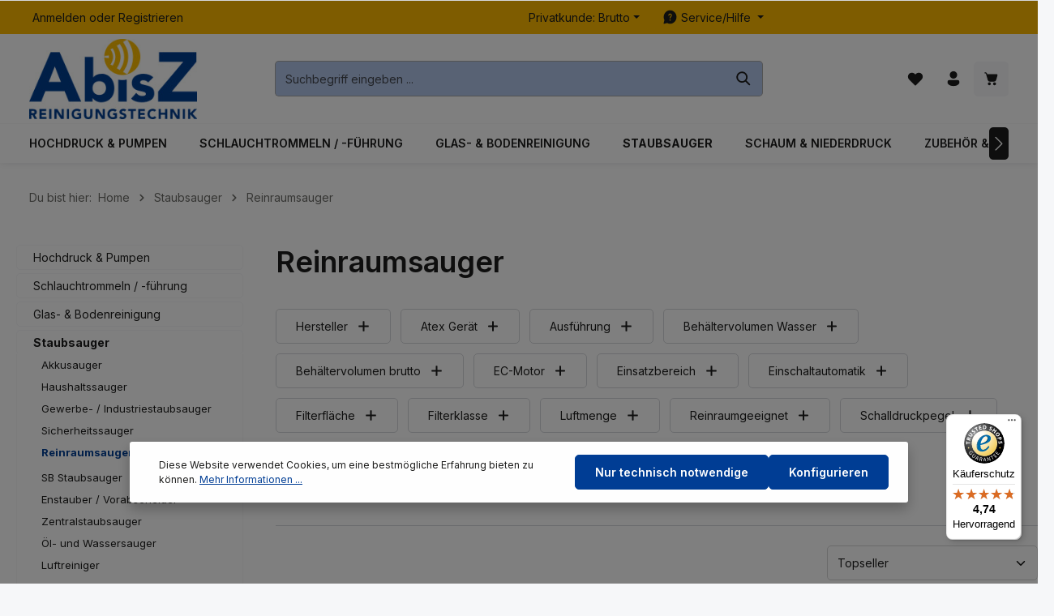

--- FILE ---
content_type: text/html; charset=UTF-8
request_url: https://www.azreinigungstechnik.de/Staubsauger/Reinraumsauger/
body_size: 47643
content:

<!DOCTYPE html>

<html lang="de-DE"
      itemscope="itemscope"
      itemtype="https://schema.org/WebPage">

                            
    <head>
                                    <meta charset="utf-8">
            
                            <meta name="viewport"
                      content="width=device-width, initial-scale=1, shrink-to-fit=no">
            
                            <meta name="author"
                      content="">
                <meta name="robots"
                      content="index,follow">
                <meta name="revisit-after"
                      content="15 days">
                <meta name="keywords"
                      content="">
                <meta name="description"
                      content="">
            
                                                <meta property="og:url"
                          content="https://www.azreinigungstechnik.de/Staubsauger/Reinraumsauger/">
                    <meta property="og:type"
                          content="website">
                    <meta property="og:site_name"
                          content="azreinigungstechnik.de">
                    <meta property="og:title"
                          content="Reinraumsauger">
                    <meta property="og:description"
                          content="">
                    <meta property="og:image"
                          content="https://www.azreinigungstechnik.de/media/5b/8f/70/1705313656/azreinigungstechnik-shop-logo.jpg?ts=1705313656">

                    <meta name="twitter:card"
                          content="summary">
                    <meta name="twitter:site"
                          content="azreinigungstechnik.de">
                    <meta name="twitter:title"
                          content="Reinraumsauger">
                    <meta name="twitter:description"
                          content="">
                    <meta name="twitter:image"
                          content="https://www.azreinigungstechnik.de/media/5b/8f/70/1705313656/azreinigungstechnik-shop-logo.jpg?ts=1705313656">
                            
                            <meta itemprop="copyrightHolder"
                      content="azreinigungstechnik.de">
                <meta itemprop="copyrightYear"
                      content="">
                <meta itemprop="isFamilyFriendly"
                      content="true">
                <meta itemprop="image"
                      content="https://www.azreinigungstechnik.de/media/5b/8f/70/1705313656/azreinigungstechnik-shop-logo.jpg?ts=1705313656">
            
                        <meta name="theme-color"
              content="#ffffff">
    
                                                
                    <link rel="shortcut icon"
                  href="https://www.azreinigungstechnik.de/media/9f/62/39/1705313677/az-favicon.png?ts=1705313677">
        
                                <link rel="apple-touch-icon"
                  sizes="180x180"
                  href="https://www.azreinigungstechnik.de/media/9f/62/39/1705313677/az-favicon.png?ts=1705313677">
                    
                                    <link rel="canonical" href="https://www.azreinigungstechnik.de/Staubsauger/Reinraumsauger/">
                    
                    <title itemprop="name">Reinraumsauger</title>
        
                                                                            <link rel="stylesheet"
                      href="https://www.azreinigungstechnik.de/theme/1658704c4bb7794c4f72253a195ff5d8/css/all.css?1766495512">
                                    

                
                
                
                        <script>
        window.features = {"V6_5_0_0":true,"v6.5.0.0":true,"V6_6_0_0":true,"v6.6.0.0":true,"V6_7_0_0":false,"v6.7.0.0":false,"DISABLE_VUE_COMPAT":false,"disable.vue.compat":false,"ACCESSIBILITY_TWEAKS":false,"accessibility.tweaks":false,"ADMIN_VITE":false,"admin.vite":false,"TELEMETRY_METRICS":false,"telemetry.metrics":false,"CACHE_REWORK":false,"cache.rework":false,"PAYPAL_SETTINGS_TWEAKS":false,"paypal.settings.tweaks":false,"FEATURE_SWAGCMSEXTENSIONS_1":true,"feature.swagcmsextensions.1":true,"FEATURE_SWAGCMSEXTENSIONS_2":true,"feature.swagcmsextensions.2":true,"FEATURE_SWAGCMSEXTENSIONS_8":true,"feature.swagcmsextensions.8":true,"FEATURE_SWAGCMSEXTENSIONS_63":true,"feature.swagcmsextensions.63":true};
    </script>
        
                                                    
            <script>
            window.dataLayer = window.dataLayer || [];
            function gtag() { dataLayer.push(arguments); }

            (() => {
                const analyticsStorageEnabled = document.cookie.split(';').some((item) => item.trim().includes('google-analytics-enabled=1'));
                const adsEnabled = document.cookie.split(';').some((item) => item.trim().includes('google-ads-enabled=1'));

                // Always set a default consent for consent mode v2
                gtag('consent', 'default', {
                    'ad_user_data': adsEnabled ? 'granted' : 'denied',
                    'ad_storage': adsEnabled ? 'granted' : 'denied',
                    'ad_personalization': adsEnabled ? 'granted' : 'denied',
                    'analytics_storage': analyticsStorageEnabled ? 'granted' : 'denied'
                });
            })();
        </script>
            

                
                        <script data-plugin="zenitGravityCustomHeadJs">
                <!-- Begin eTrusted bootstrap tag -->
<script src="https://integrations.etrusted.com/applications/widget.js/v2" async defer>
<!-- End eTrusted bootstrap tag -->
            </script>
            
                            
        
        
                            
                    
                                        


                                                                                                                                                                                                
    <!-- added by Trusted Shops app: Start -->
    <script src="https://integrations.etrusted.com/applications/widget.js/v2" async defer></script>
    <!-- End -->
                        
                            
            
                
                                    <script>
                    window.useDefaultCookieConsent = true;
                </script>
                    
                                    <script>
                window.activeNavigationId = '018c63f4dae673eba9b10d2ea93e5b0a';
                window.router = {
                    'frontend.cart.offcanvas': '/checkout/offcanvas',
                    'frontend.cookie.offcanvas': '/cookie/offcanvas',
                    'frontend.checkout.finish.page': '/checkout/finish',
                    'frontend.checkout.info': '/widgets/checkout/info',
                    'frontend.menu.offcanvas': '/widgets/menu/offcanvas',
                    'frontend.cms.page': '/widgets/cms',
                    'frontend.cms.navigation.page': '/widgets/cms/navigation',
                    'frontend.account.addressbook': '/widgets/account/address-book',
                    'frontend.country.country-data': '/country/country-state-data',
                    'frontend.app-system.generate-token': '/app-system/Placeholder/generate-token',
                    };
                window.salesChannelId = '018c63f4e2bf7140848d7c2ec312cd13';
            </script>
        

        
    <script>
        window.router['widgets.swag.cmsExtensions.quickview'] = '/swag/cms-extensions/quickview';
        window.router['widgets.swag.cmsExtensions.quickview.variant'] = '/swag/cms-extensions/quickview/variant';
    </script>

                                <script>
                
                window.breakpoints = {"xs":0,"sm":576,"md":768,"lg":992,"xl":1200,"xxl":1400};
            </script>
        
                                    <script>
                    window.customerLoggedInState = 0;

                    window.wishlistEnabled = 1;
                </script>
                    
                        
                            <script>
                window.themeAssetsPublicPath = 'https://www.azreinigungstechnik.de/theme/018c91f6798b72bc8073d25765f40c64/assets/';
            </script>
        
                                                            <script>
                        window.themeJsPublicPath = 'https://www.azreinigungstechnik.de/theme/1658704c4bb7794c4f72253a195ff5d8/js/';
                    </script>
                                            <script type="text/javascript" src="https://www.azreinigungstechnik.de/theme/1658704c4bb7794c4f72253a195ff5d8/js/storefront/storefront.js?1766495512" defer></script>
                                            <script type="text/javascript" src="https://www.azreinigungstechnik.de/theme/1658704c4bb7794c4f72253a195ff5d8/js/swag-pay-pal/swag-pay-pal.js?1766495512" defer></script>
                                            <script type="text/javascript" src="https://www.azreinigungstechnik.de/theme/1658704c4bb7794c4f72253a195ff5d8/js/swag-cms-extensions/swag-cms-extensions.js?1766495512" defer></script>
                                            <script type="text/javascript" src="https://www.azreinigungstechnik.de/theme/1658704c4bb7794c4f72253a195ff5d8/js/swag-amazon-pay/swag-amazon-pay.js?1766495512" defer></script>
                                            <script type="text/javascript" src="https://www.azreinigungstechnik.de/theme/1658704c4bb7794c4f72253a195ff5d8/js/loyxx-s-w6-category-tree-teaser/loyxx-s-w6-category-tree-teaser.js?1766495512" defer></script>
                                            <script type="text/javascript" src="https://www.azreinigungstechnik.de/theme/1658704c4bb7794c4f72253a195ff5d8/js/devert-tax-switch/devert-tax-switch.js?1766495512" defer></script>
                                            <script type="text/javascript" src="https://www.azreinigungstechnik.de/theme/1658704c4bb7794c4f72253a195ff5d8/js/nimbits-price-on-request-next/nimbits-price-on-request-next.js?1766495512" defer></script>
                                            <script type="text/javascript" src="https://www.azreinigungstechnik.de/theme/1658704c4bb7794c4f72253a195ff5d8/js/netzp-shopmanager6/netzp-shopmanager6.js?1766495512" defer></script>
                                            <script type="text/javascript" src="https://www.azreinigungstechnik.de/theme/1658704c4bb7794c4f72253a195ff5d8/js/diga-product-quick-edit/diga-product-quick-edit.js?1766495512" defer></script>
                                            <script type="text/javascript" src="https://www.azreinigungstechnik.de/theme/1658704c4bb7794c4f72253a195ff5d8/js/zenit-platform-gravity/zenit-platform-gravity.js?1766495512" defer></script>
                                                        

    
    
        </head>

        <body class="is-ctl-navigation is-act-index has-product-actions has-pw-toggle has-lbl-floating is-cms is-lo-full-width-boxed is-tb-default is-srch-default is-mn-offcanvas-lg">

            <div class="skip-to-content bg-primary-subtle text-primary-emphasis visually-hidden-focusable overflow-hidden">
            <div class="container d-flex justify-content-center">
                <a href="#content-main" class="skip-to-content-link d-inline-flex text-decoration-underline m-1 p-2 fw-bold gap-2">
                    Zum Hauptinhalt springen
                </a>
            </div>
        </div>
    
    
                <noscript class="noscript-main">
                
    <div role="alert"
                  class="alert alert-info alert-has-icon">
                                                                        
                                                                    
                                    
                <span class="icon icon-info" aria-hidden="true">
                                        <svg xmlns="http://www.w3.org/2000/svg" xmlns:xlink="http://www.w3.org/1999/xlink" width="24" height="24" viewBox="0 0 24 24"><defs><path d="M12 7c.5523 0 1 .4477 1 1s-.4477 1-1 1-1-.4477-1-1 .4477-1 1-1zm1 9c0 .5523-.4477 1-1 1s-1-.4477-1-1v-5c0-.5523.4477-1 1-1s1 .4477 1 1v5zm11-4c0 6.6274-5.3726 12-12 12S0 18.6274 0 12 5.3726 0 12 0s12 5.3726 12 12zM12 2C6.4772 2 2 6.4772 2 12s4.4772 10 10 10 10-4.4772 10-10S17.5228 2 12 2z" id="icons-default-info" /></defs><use xlink:href="#icons-default-info" fill="#758CA3" fill-rule="evenodd" /></svg>
                    </span>
                                                        
                                    
                    <div class="alert-content-container">
                                                    
                                                        <div class="alert-content">                                                    Um unseren Shop in vollem Umfang nutzen zu können, empfehlen wir Ihnen Javascript in Ihrem Browser zu aktivieren.
                                                                </div>                
                                                                </div>
            </div>
            </noscript>
        

                
    <div class="page-wrapper">

                                                                                                                                                                                                                                                                                
                                                                
                                
                        
                        
                        
                                        
                                                            
                                                                
            
            
            
            
                                                    
                                                                
                                                                                                        
                        
                
            <header
                class="header-main header-pos-relative header-multi-line header-multi-line-mobile header-logo-left"
                data-zen-sticky-header="true"
                data-zen-sticky-header-options="{&quot;viewports&quot;:[&quot;XXL&quot;,&quot;XS&quot;,&quot;SM&quot;,&quot;MD&quot;,&quot;LG&quot;,&quot;XL&quot;],&quot;scrollOffset&quot;:&quot;&quot;,&quot;autoHide&quot;:true}"
                                    data-zen-header-tooltips="true"
                    data-zen-header-tooltips-options="{&quot;tooltipPlacement&quot;:&quot;top&quot;}"
                            >
                <div class="header-inner">
                                                                	                    
                                                    <div class="collapse show"
                     id="topBarCollapse">
                                            
    <div class="top-bar d-none d-lg-flex">
        <div class="container">
                                        <nav class="top-bar-nav" aria-label="Shop-Einstellungen">
                                                                            <div class="top-bar-nav-item top-bar-login-register d-none d-lg-flex">
            <span class="top-bar-login">
                            <a href="/account/login"
                   title="Anmelden"
                   class="top-bar-login-item">
                    Anmelden
                </a>
                    </span>
        <span>oder</span>
        <span class="top-bar-register">
                            <a href="/account/login"
                   title="Registrieren"
                   class="top-bar-register-item">
                    Registrieren
                </a>
                    </span>
        </div>
                                            
                                                                
                                            <div class="top-bar-nav-item top-bar-navigation-group d-none d-lg-flex">
                                                                                                                                                    <div class="top-bar-nav-item top-bar-taxswitch">
                                                        <div class="taxswitch-menu dropdown">
                                                            <button class="btn dropdown-toggle top-bar-nav-btn"
                                        type="button"
                                        data-bs-toggle="dropdown"
                                        data-taxswitch-open-cookiewarning-modal="true"
                                        aria-haspopup="true"
                                        aria-expanded="false">
                                                                                                                                                                                                        <span>Privatkunde: Brutto</span>
                                                                    </button>
                            
                                                            <div class="top-bar-list dropdown-menu dropdown-menu-right"
                                    aria-labelledby="taxswitchDropdown">
                                                                            <div class="top-bar-list-item dropdown-item item-checked">
                                            <label data-taxswitch-set-toggle="CookieWarningModal" class="top-bar-list-label">
                                                                                                                                                                                                                    Gewerbekunde: Netto
                                            </label>
                                        </div>
                                                                    </div>
                                                    </div>
                                        </div>
                            
                                                        
                                    

                                                                                                                    
                                                                
                                                                                            
                                                                        
            <div class="top-bar-nav-item top-bar-menu">
                            <div class="service-menu dropdown">
                    <button class="btn dropdown-toggle top-bar-nav-btn"
                            type="button"
                            id="serviceMenuDropdown-offcanvas"
                            data-bs-toggle="dropdown"
                            aria-haspopup="true"
                            aria-expanded="false">
                                        
                                                
                <span class="icon icon-help icon-sm">
                                        <svg xmlns="http://www.w3.org/2000/svg" xmlns:xlink="http://www.w3.org/1999/xlink" width="24" height="24" viewBox="0 0 24 24"><defs><path d="M12 2c5.523 0 10 4.477 10 10s-4.477 10-10 10a9.96 9.96 0 0 1-4.644-1.142l-4.29 1.117a.85.85 0 0 1-1.037-1.036l1.116-4.289A9.959 9.959 0 0 1 2 12C2 6.477 6.477 2 12 2Zm0 13.5a1 1 0 1 0 0 2 1 1 0 0 0 0-2Zm0-8.75A2.75 2.75 0 0 0 9.25 9.5a.75.75 0 0 0 1.493.102l.014-.23a1.25 1.25 0 0 1 2.493.128c0 .539-.135.805-.645 1.332l-.304.31c-.754.784-1.051 1.347-1.051 2.358a.75.75 0 0 0 1.5 0c0-.539.135-.805.645-1.332l.304-.31c.754-.784 1.051-1.347 1.051-2.358A2.75 2.75 0 0 0 12 6.75Z" id="icons-fluent-solid-help" /></defs><use xlink:href="#icons-fluent-solid-help" /></svg>
                    </span>
                            <span class="top-bar-nav-text">Service/Hilfe</span>
                    </button>
                                                                    <div class="dropdown-menu "
                             aria-labelledby="serviceMenuDropdown-offcanvas">
                                                            <a class="top-bar-list-item dropdown-item"
                                   href="https://www.azreinigungstechnik.de/Shop-Service/Kontakt/"
                                                                      title="Kontakt">Kontakt</a>
                                                            <a class="top-bar-list-item dropdown-item"
                                   href="https://www.azreinigungstechnik.de/Shop-Service/Hilfeartikel/"
                                                                      title="Hilfeartikel">Hilfeartikel</a>
                                                            <a class="top-bar-list-item dropdown-item"
                                   href="https://www.azreinigungstechnik.de/Downloads/"
                                                                      title="Downloads">Downloads</a>
                                                            <a class="top-bar-list-item dropdown-item"
                                   href="https://www.azreinigungstechnik.de/Shop-Service/Defektes-Produkt/"
                                                                      title="Defektes Produkt">Defektes Produkt</a>
                                                            <a class="top-bar-list-item dropdown-item"
                                   href="https://www.azreinigungstechnik.de/Shop-Service/Zahlung-und-Versand/"
                                                                      title="Zahlung und Versand">Zahlung und Versand</a>
                                                            <a class="top-bar-list-item dropdown-item"
                                   href="https://www.azreinigungstechnik.de/Shop-Service/Widerrufsrecht/"
                                                                      title="Widerrufsrecht">Widerrufsrecht</a>
                                                            <a class="top-bar-list-item dropdown-item"
                                   href="https://www.azreinigungstechnik.de/Shop-Service/AGB/"
                                                                      title="AGB">AGB</a>
                                                            <a class="top-bar-list-item dropdown-item"
                                   href="https://www.azreinigungstechnik.de/Shop-Service/Datenschutz/"
                                                                      title="Datenschutz">Datenschutz</a>
                                                    </div>
                                    </div>
                    </div>
                                                                
                                                                                                                </div>
                                    </nav>
                    </div>
    </div>
                </div>
                        

                <div class="nav-header bg-opacity-100">
            <div class="container">
                <div class="header-row row gx-1 align-items-center ">
                                                                <div class="header-logo-col col-12 col-md-auto col-xl-3 order-1">
                                <div class="header-logo-main">
                    <a class="header-logo-main-link"
               href="/"
               title="Zur Startseite gehen">
                            
            
            
            
            
            
            
            
            
                        <picture class="header-logo-picture">
                                                                            
                                                                            
                                                                                    <img src="https://www.azreinigungstechnik.de/media/5b/8f/70/1705313656/azreinigungstechnik-shop-logo.jpg?ts=1705313656"
                                     alt="Zur Startseite gehen"
                                     class="img-fluid header-logo-main-img">
                                                                        </picture>
                
            </a>
            </div>
                        </div>
                    
                    
                    
                                                                <div class="header-menu-button col-auto d-xl-none order-2 order-md-3"
                             data-zen-tooltip-title="Menü">
                                                                    <button
                                            class="btn nav-main-toggle-btn header-actions-btn"
                                            type="button"
                                            data-off-canvas-menu="true"
                                            aria-label="Menü"
                                        >
                                                                                                            
                                                
                <span class="icon icon-stack">
                                        <svg xmlns="http://www.w3.org/2000/svg" xmlns:xlink="http://www.w3.org/1999/xlink" width="24" height="24" viewBox="0 0 24 24"><defs><path d="M2.75 18h12.5a.75.75 0 0 1 .102 1.493l-.102.007H2.75a.75.75 0 0 1-.102-1.494L2.75 18h12.5-12.5Zm0-6.5h18.5a.75.75 0 0 1 .102 1.493L21.25 13H2.75a.75.75 0 0 1-.102-1.493l.102-.007h18.5-18.5Zm0-6.497h15.5a.75.75 0 0 1 .102 1.493l-.102.007H2.75a.75.75 0 0 1-.102-1.493l.102-.007h15.5-15.5Z" id="icons-fluent-solid-stack" /></defs><use xlink:href="#icons-fluent-solid-stack" /></svg>
                    </span>
                                                                                        </button>
                                    
                        </div>
                    
                                                                                            <div class="header-search-col col-12 col-sm-auto col-xl-6 order-4 order-sm-2 ms-auto ms-xl-0 me-xl-0">

                                
                                
    <div class="collapse"
         id="searchCollapse">
        <div class="header-search">
                            <form action="/search"
                      method="get"
                      data-search-widget="true"
                      data-search-widget-options="{&quot;searchWidgetMinChars&quot;:3}"
                      data-url="/suggest?search="
                      class="header-search-form">
                            <div class="input-group has-validation">
                                        <input type="search"
                                       name="search"
                                       class="form-control header-search-input"
                                       autocomplete="off"
                                       autocapitalize="off"
                                       placeholder="Suchbegriff eingeben ..."
                                       aria-label="Suchbegriff eingeben ..."
                                       value=""
                                >
                            

                            <button class="btn header-close-btn js-search-close-btn d-none"
                    type="button"
                    aria-label="Die Dropdown-Suche schließen">
                <span class="header-close-icon">
                                    
                                                
                <span class="icon icon-x">
                                        <svg xmlns="http://www.w3.org/2000/svg" xmlns:xlink="http://www.w3.org/1999/xlink" width="24" height="24" viewBox="0 0 24 24"><defs><path d="m4.397 4.554.073-.084a.75.75 0 0 1 .976-.073l.084.073L12 10.939l6.47-6.47a.75.75 0 1 1 1.06 1.061L13.061 12l6.47 6.47a.75.75 0 0 1 .072.976l-.073.084a.75.75 0 0 1-.976.073l-.084-.073L12 13.061l-6.47 6.47a.75.75 0 0 1-1.06-1.061L10.939 12l-6.47-6.47a.75.75 0 0 1-.072-.976l.073-.084-.073.084Z" id="icons-fluent-solid-x" /></defs><use xlink:href="#icons-fluent-solid-x" /></svg>
                    </span>
                    </span>
            </button>
        
                                        <button type="submit"
                                        class="btn header-search-btn"
                                        aria-label="Suchen">
                                    <span class="header-search-icon">
                                                        
                                                
                <span class="icon icon-search">
                                        <svg xmlns="http://www.w3.org/2000/svg" xmlns:xlink="http://www.w3.org/1999/xlink" width="24" height="24" viewBox="0 0 24 24"><defs><path d="M10 2.5a7.5 7.5 0 0 1 5.964 12.048l4.743 4.745a1 1 0 0 1-1.32 1.497l-.094-.083-4.745-4.743A7.5 7.5 0 1 1 10 2.5Zm0 2a5.5 5.5 0 1 0 0 11 5.5 5.5 0 0 0 0-11Z" id="icons-fluent-solid-search" /></defs><use xlink:href="#icons-fluent-solid-search" /></svg>
                    </span>
                                        </span>
                                </button>
                            
    </div>
                </form>
                    </div>
    </div>
                            </div>
                                            
                                                                <div class="header-actions-col col-auto order-3 ms-auto ms-sm-0 ms-xl-auto">
                            <div class="row gx-1 justify-content-end">
                                                                                                        <div class="col-auto d-sm-none">
                                        <div class="search-toggle"
                                             data-zen-tooltip-title="Suchen">
                                            <button class="btn header-actions-btn search-toggle-btn js-search-toggle-btn collapsed"
                                                    type="button"
                                                                                                            data-bs-toggle="collapse"
                                                        data-bs-target="#searchCollapse"
                                                        aria-expanded="false"
                                                        aria-controls="searchCollapse"
                                                                                                        aria-label="Suchen">
                                                                
                                                
                <span class="icon icon-search">
                                        <svg xmlns="http://www.w3.org/2000/svg" xmlns:xlink="http://www.w3.org/1999/xlink" width="24" height="24" viewBox="0 0 24 24"><use xlink:href="#icons-fluent-solid-search" /></svg>
                    </span>
                                                                    
                                                
                <span class="icon icon-x icon-search-close d-none">
                                        <svg xmlns="http://www.w3.org/2000/svg" xmlns:xlink="http://www.w3.org/1999/xlink" width="24" height="24" viewBox="0 0 24 24"><use xlink:href="#icons-fluent-solid-x" /></svg>
                    </span>
                                                </button>
                                        </div>
                                    </div>
                                

                
                                                                                                                                                <div class="col-auto">
                                            <div class="header-wishlist"
                                                 data-zen-tooltip-title="Merkzettel">
                                                <a class="btn header-wishlist-btn header-actions-btn"
                                                   href="/wishlist"
                                                   title="Merkzettel"
                                                   aria-label="Merkzettel">
                                                        
            <span class="header-wishlist-icon">
                            
                                                
                <span class="icon icon-heart">
                                        <svg xmlns="http://www.w3.org/2000/svg" xmlns:xlink="http://www.w3.org/1999/xlink" width="24" height="24" viewBox="0 0 24 24"><defs><path d="m12.82 5.58-.82.822-.824-.824a5.375 5.375 0 1 0-7.601 7.602l7.895 7.895a.75.75 0 0 0 1.06 0l7.902-7.897a5.376 5.376 0 0 0-.001-7.599 5.38 5.38 0 0 0-7.611 0Z" id="icons-fluent-solid-heart" /></defs><use xlink:href="#icons-fluent-solid-heart" /></svg>
                    </span>
            </span>
    
    
    
        <span class="badge header-wishlist-badge"
          id="wishlist-basket"
          data-wishlist-storage="true"
          data-wishlist-storage-options="{&quot;listPath&quot;:&quot;\/wishlist\/list&quot;,&quot;mergePath&quot;:&quot;\/wishlist\/merge&quot;,&quot;pageletPath&quot;:&quot;\/wishlist\/merge\/pagelet&quot;}"
          data-wishlist-widget="true"
          data-wishlist-widget-options="{&quot;showCounter&quot;:true}"
    ></span>
                                                </a>
                                            </div>
                                        </div>
                                                                    
                                                                                                    <div class="col-auto">
                                        <div class="account-menu"
                                             data-zen-tooltip-title="Ihr Konto">
                                                <div class="dropdown">
            <button class="btn account-menu-btn header-actions-btn"
            type="button"
            id="accountWidget"
            data-account-menu="true"
            data-bs-toggle="dropdown"
            aria-haspopup="true"
            aria-expanded="false"
            aria-label="Ihr Konto"
            title="Ihr Konto">
                        
                                                
                <span class="icon icon-avatar">
                                        <svg xmlns="http://www.w3.org/2000/svg" xmlns:xlink="http://www.w3.org/1999/xlink" width="24" height="24" viewBox="0 0 24 24"><defs><path d="M17.754 14a2.249 2.249 0 0 1 2.25 2.249v.918a2.75 2.75 0 0 1-.513 1.599C17.945 20.929 15.42 22 12 22c-3.422 0-5.945-1.072-7.487-3.237a2.75 2.75 0 0 1-.51-1.595v-.92a2.249 2.249 0 0 1 2.249-2.25h11.501ZM12 2.004a5 5 0 1 1 0 10 5 5 0 0 1 0-10Z" id="icons-fluent-solid-avatar" /></defs><use xlink:href="#icons-fluent-solid-avatar" /></svg>
                    </span>
    
                    </button>

                <div class="dropdown-menu dropdown-menu-end account-menu-dropdown shadow js-account-menu-dropdown"
         aria-labelledby="accountWidget">
        

        
            <div class="offcanvas-header">
                <button class="btn offcanvas-close js-offcanvas-close">
                                            
                                                
                <span class="icon icon-x icon-md">
                                        <svg xmlns="http://www.w3.org/2000/svg" xmlns:xlink="http://www.w3.org/1999/xlink" width="24" height="24" viewBox="0 0 24 24"><use xlink:href="#icons-fluent-solid-x" /></svg>
                    </span>
            
        <span class="offcanvas-title">
                            Ihr Konto
        </span>
    </button>
        </div>
    
            <div class="offcanvas-body">
                <div class="account-menu">
        
                                    <div class="account-menu-login">
                                            <a href="/account/login"
                           title="Anmelden"
                           class="btn btn-primary account-menu-login-button">
                            Anmelden
                        </a>
                    
                                            <div class="account-menu-register">
                            oder <a href="/account/login"
                                                                            title="Registrieren">registrieren</a>
                        </div>
                                    </div>
                    
                    <div class="account-menu-links">
                    <div class="header-account-menu">
        <div class="card account-menu-inner">
                                        
                                                <nav class="list-group list-group-flush account-aside-list-group">
                                                                                    <a href="/account"
                                   title="Übersicht"
                                   class="list-group-item list-group-item-action account-aside-item"
                                   >
                                    Übersicht
                                </a>
                            
                                                            <a href="/account/profile"
                                   title="Persönliches Profil"
                                   class="list-group-item list-group-item-action account-aside-item"
                                   >
                                    Persönliches Profil
                                </a>
                            
                                                            <a href="/account/address"
                                   title="Adressen"
                                   class="list-group-item list-group-item-action account-aside-item"
                                   >
                                    Adressen
                                </a>
                            
                                                                                                                        <a href="/account/payment"
                                   title="Zahlungsarten"
                                   class="list-group-item list-group-item-action account-aside-item"
                                   >
                                    Zahlungsarten
                                </a>
                                                            
                                                            <a href="/account/order"
                                   title="Bestellungen"
                                   class="list-group-item list-group-item-action account-aside-item"
                                   >
                                    Bestellungen
                                </a>
                                                                        </nav>
                            
                                                </div>
    </div>
            </div>
            </div>
        </div>
        </div>
    </div>
                                        </div>
                                    </div>
                                
                                                                                                    <div class="col-auto">
                                        <div
                                            class="header-cart"
                                             data-off-canvas-cart="true"
                                             data-zen-tooltip-title="Warenkorb"
                                            >
                                            <a class="btn header-cart-btn header-actions-btn"
                                               href="/checkout/cart"
                                               data-cart-widget="true"
                                               title="Warenkorb"
                                               aria-label="Warenkorb">
                                                
                <span class="header-cart-icon">
                        
                                                
                <span class="icon icon-bag">
                                        <svg aria-label="Warenkorb" xmlns="http://www.w3.org/2000/svg" xmlns:xlink="http://www.w3.org/1999/xlink" width="24" height="24" viewBox="0 0 24 24"><defs><path d="M2.5 4.25a.75.75 0 0 1 .75-.75h.558c.95 0 1.52.639 1.845 1.233.217.396.374.855.497 1.271A1.29 1.29 0 0 1 6.25 6h12.498c.83 0 1.43.794 1.202 1.593l-1.828 6.409a2.75 2.75 0 0 1-2.644 1.996H9.53a2.75 2.75 0 0 1-2.652-2.022l-.76-2.772-1.26-4.248-.001-.008c-.156-.567-.302-1.098-.52-1.494C4.128 5.069 3.96 5 3.809 5H3.25a.75.75 0 0 1-.75-.75ZM9 21a2 2 0 1 0 0-4 2 2 0 0 0 0 4ZM16 21a2 2 0 1 0 0-4 2 2 0 0 0 0 4Z" id="icons-fluent-solid-bag" /></defs><use xlink:href="#icons-fluent-solid-bag" /></svg>
                    </span>
        </span>
        <span class="header-cart-total">
        0,00 €*
    </span>

                                                </a>
                                        </div>
                                    </div>
                                
                                                                                                                                                                                                                                                                                                                                
                                    
                                                                                                </div>
                        </div>
                                    </div>
            </div>

                                                </div>
    
                    
                                                                                                                                                                                    <div class="nav-main  nav-main-scroller bg-opacity-100">
                                                                                                                    <div class="main-navigation"
         id="mainNavigation"
                    data-flyout-menu="true"
                            data-zen-nav-scroller="true"
            >
                            <div class="container">
                                    <nav class="nav main-navigation-menu"
                        aria-label="Hauptnavigation"
                        itemscope="itemscope"
                        itemtype="https://schema.org/SiteNavigationElement">
                        
                            
                                                    
                                                                                            
                                    
    
                    
                            <a class="nav-link main-navigation-link nav-item-018c63f4d93d730f9c9b81757a786950 "
                href="https://www.azreinigungstechnik.de/Hochdruck-Pumpen/"
                itemprop="url"
                                                                                data-flyout-menu-trigger="018c63f4d93d730f9c9b81757a786950"
                                                    >

                                <div class="main-navigation-link-text has-children" data-hover="Hochdruck &amp; Pumpen">
                    <span class="main-navigation-link-name" data-hover="Hochdruck &amp; Pumpen" itemprop="name">Hochdruck &amp; Pumpen</span>

                                                                                                
                    
                                                                                                    
                                    </div>
            </a>

                    
                                    
                                                                                                    
                                    
    
                    
                            <a class="nav-link main-navigation-link nav-item-018c63f4d93f73928045cc2dcee5bdbe "
                href="https://www.azreinigungstechnik.de/Schlauchtrommeln-fuehrung/"
                itemprop="url"
                                                                                data-flyout-menu-trigger="018c63f4d93f73928045cc2dcee5bdbe"
                                                    >

                                <div class="main-navigation-link-text has-children" data-hover="Schlauchtrommeln / -führung">
                    <span class="main-navigation-link-name" data-hover="Schlauchtrommeln / -führung" itemprop="name">Schlauchtrommeln / -führung</span>

                                                                                                
                    
                                                                                                    
                                    </div>
            </a>

                    
                                    
                                                                                                    
                                    
    
                    
                            <a class="nav-link main-navigation-link nav-item-018c63f4d93f73928045cc2dd4d2c752 "
                href="https://www.azreinigungstechnik.de/Glas-Bodenreinigung/"
                itemprop="url"
                                                                                data-flyout-menu-trigger="018c63f4d93f73928045cc2dd4d2c752"
                                                    >

                                <div class="main-navigation-link-text has-children" data-hover="Glas- &amp; Bodenreinigung">
                    <span class="main-navigation-link-name" data-hover="Glas- &amp; Bodenreinigung" itemprop="name">Glas- &amp; Bodenreinigung</span>

                                                                                                
                    
                                                                                                    
                                    </div>
            </a>

                    
                                    
                                                                                                    
                                    
    
                    
                            <a class="nav-link main-navigation-link nav-item-018c63f4d93f73928045cc2dd876c82e  active"
                href="https://www.azreinigungstechnik.de/Staubsauger/"
                itemprop="url"
                                                                                data-flyout-menu-trigger="018c63f4d93f73928045cc2dd876c82e"
                                                    >

                                <div class="main-navigation-link-text has-children" data-hover="Staubsauger">
                    <span class="main-navigation-link-name" data-hover="Staubsauger" itemprop="name">Staubsauger</span>

                                                                                                
                    
                                                                                                    
                                    </div>
            </a>

                    
                                    
                                                                                                    
                                    
    
                    
                            <a class="nav-link main-navigation-link nav-item-018c63f4d940701a8fa0215ab7afa6f5 "
                href="https://www.azreinigungstechnik.de/Schaum-Niederdruck/"
                itemprop="url"
                                                                                data-flyout-menu-trigger="018c63f4d940701a8fa0215ab7afa6f5"
                                                    >

                                <div class="main-navigation-link-text has-children" data-hover="Schaum &amp; Niederdruck">
                    <span class="main-navigation-link-name" data-hover="Schaum &amp; Niederdruck" itemprop="name">Schaum &amp; Niederdruck</span>

                                                                                                
                    
                                                                                                    
                                    </div>
            </a>

                    
                                    
                                                                                                    
                                    
    
                    
                            <a class="nav-link main-navigation-link nav-item-018c63f4d940701a8fa0215abd441b95 "
                href="https://www.azreinigungstechnik.de/Zubehoer-Ersatzteile/"
                itemprop="url"
                                                                                data-flyout-menu-trigger="018c63f4d940701a8fa0215abd441b95"
                                                    >

                                <div class="main-navigation-link-text has-children" data-hover="Zubehör &amp; Ersatzteile">
                    <span class="main-navigation-link-name" data-hover="Zubehör &amp; Ersatzteile" itemprop="name">Zubehör &amp; Ersatzteile</span>

                                                                                                
                    
                                                                                                    
                                    </div>
            </a>

                    
                                    
                                                                                                    
                                    
    
                    
                            <a class="nav-link main-navigation-link nav-item-018c63f4d94172638706ed1d235a1638 "
                href="https://www.azreinigungstechnik.de/Hydraulik/"
                itemprop="url"
                                                                                data-flyout-menu-trigger="018c63f4d94172638706ed1d235a1638"
                                                    >

                                <div class="main-navigation-link-text has-children" data-hover="Hydraulik">
                    <span class="main-navigation-link-name" data-hover="Hydraulik" itemprop="name">Hydraulik</span>

                                                                                                
                    
                                                                                                    
                                    </div>
            </a>

                    
                                    
                                                                                                    
                                    
    
                    
                            <a class="nav-link main-navigation-link nav-item-018c63f4d94373a4b34c3cee44f5d89f "
                href="https://www.azreinigungstechnik.de/Aktion/"
                itemprop="url"
                                >

                                <div class="main-navigation-link-text" data-hover="Aktion">
                    <span class="main-navigation-link-name" data-hover="Aktion" itemprop="name">Aktion</span>

                                                                                                
                    
                                                                                                    
                                    </div>
            </a>

                    
                                    
                                                                                </nav>
                

                                                                                        <div class="main-navigation-scroller-controls-prev">
                                                                                    
                                    
                <span class="icon icon-arrow-head-left icon-xs">
                                        <svg xmlns="http://www.w3.org/2000/svg" xmlns:xlink="http://www.w3.org/1999/xlink" width="24" height="24" viewBox="0 0 24 24"><defs><path id="icons-default-arrow-head-left" d="m12.5 7.9142 10.2929 10.293c.3905.3904 1.0237.3904 1.4142 0 .3905-.3906.3905-1.0238 0-1.4143l-11-11c-.3905-.3905-1.0237-.3905-1.4142 0l-11 11c-.3905.3905-.3905 1.0237 0 1.4142.3905.3905 1.0237.3905 1.4142 0L12.5 7.9142z" /></defs><use transform="matrix(0 1 1 0 .5 -.5)" xlink:href="#icons-default-arrow-head-left" fill="#758CA3" fill-rule="evenodd" /></svg>
                    </span>
                                                                </div>
                                                                            <div class="main-navigation-scroller-controls-next">
                                                                                    
                                    
                <span class="icon icon-arrow-head-right icon-xs">
                                        <svg xmlns="http://www.w3.org/2000/svg" xmlns:xlink="http://www.w3.org/1999/xlink" width="24" height="24" viewBox="0 0 24 24"><defs><path id="icons-default-arrow-head-right" d="m11.5 7.9142 10.2929 10.293c.3905.3904 1.0237.3904 1.4142 0 .3905-.3906.3905-1.0238 0-1.4143l-11-11c-.3905-.3905-1.0237-.3905-1.4142 0l-11 11c-.3905.3905-.3905 1.0237 0 1.4142.3905.3905 1.0237.3905 1.4142 0L11.5 7.9142z" /></defs><use transform="rotate(90 11.5 12)" xlink:href="#icons-default-arrow-head-right" fill="#758CA3" fill-rule="evenodd" /></svg>
                    </span>
                                                                </div>
                                                                        </div>
        
                                                                                                                                                                                                                                                                                                                                                                                                                                                                                                                                                                                                                                                                                                                                                                                                                            
                                                                        <div class="navigation-flyouts">
                                                                                                                                                            
            <div class="navigation-flyout"
             data-flyout-menu-id="018c63f4d93d730f9c9b81757a786950">

                        <div class="navigation-flyout-inner">
                <div class="container">
                                                                                        
                        <div class="row navigation-flyout-bar">
                            <div class="col">
                    <div class="navigation-flyout-category-link">
                                                                                    <a class="nav-link"
                                   href="https://www.azreinigungstechnik.de/Hochdruck-Pumpen/"
                                   itemprop="url"
                                   title="Hochdruck &amp; Pumpen">
                                                                            Zur Kategorie Hochdruck &amp; Pumpen
                                                        
    
                <span class="icon icon-arrow-right icon-primary">
                                        <svg xmlns="http://www.w3.org/2000/svg" xmlns:xlink="http://www.w3.org/1999/xlink" width="16" height="16" viewBox="0 0 16 16"><defs><path id="icons-solid-arrow-right" d="M6.7071 6.2929c-.3905-.3905-1.0237-.3905-1.4142 0-.3905.3905-.3905 1.0237 0 1.4142l3 3c.3905.3905 1.0237.3905 1.4142 0l3-3c.3905-.3905.3905-1.0237 0-1.4142-.3905-.3905-1.0237-.3905-1.4142 0L9 8.5858l-2.2929-2.293z" /></defs><use transform="rotate(-90 9 8.5)" xlink:href="#icons-solid-arrow-right" fill="#758CA3" fill-rule="evenodd" /></svg>
                    </span>
                                                                        </a>
                                                                        </div>
                </div>
            
                            <div class="col-auto">
                    <div class="navigation-flyout-close js-close-flyout-menu">
                                                                                                    
                                                
                <span class="icon icon-x">
                                        <svg xmlns="http://www.w3.org/2000/svg" xmlns:xlink="http://www.w3.org/1999/xlink" width="24" height="24" viewBox="0 0 24 24"><use xlink:href="#icons-fluent-solid-x" /></svg>
                    </span>
                                                                            </div>
                </div>
                    </div>
    
    
            <div class="row navigation-flyout-content">
                <div class="col">
        <div class="navigation-flyout-categories">
                    
                    
    
        
    
    <div class="row navigation-flyout-categories is-level-0 has-media">
                                            
                                                        
                                
                
                <div class=" navigation-flyout-col">
                                                                                                                            <a class="nav-item nav-link navigation-flyout-link is-level-0"
                                   href="https://www.azreinigungstechnik.de/Hochdruck-Pumpen/Mobil-Kaltwasser/"
                                   itemprop="url"
                                                                      title="Mobil Kaltwasser">
                                    <span itemprop="name">Mobil Kaltwasser</span>

                                                                                                            </a>
                                                                        
                                                                                                    
        
    
        
    
    <div class="navigation-flyout-categories is-level-1">
                                            
                                                        
                                
                
                <div class="navigation-flyout-col">
                                                                                                                            <a class="nav-item nav-link navigation-flyout-link is-level-1"
                                   href="https://www.azreinigungstechnik.de/Hochdruck-Pumpen/Mobil-Kaltwasser/230-V/"
                                   itemprop="url"
                                                                      title="230 V">
                                    <span itemprop="name">230 V</span>

                                                                                                            </a>
                                                                        
                                                                                                    
        
    
        
    
    <div class="navigation-flyout-categories is-level-2">
            </div>
                                            
                                    </div>
                                                        
                                                        
                                
                
                <div class="navigation-flyout-col">
                                                                                                                            <a class="nav-item nav-link navigation-flyout-link is-level-1"
                                   href="https://www.azreinigungstechnik.de/Hochdruck-Pumpen/Mobil-Kaltwasser/400-V/"
                                   itemprop="url"
                                                                      title="400 V">
                                    <span itemprop="name">400 V</span>

                                                                                                            </a>
                                                                        
                                                                                                    
        
    
        
    
    <div class="navigation-flyout-categories is-level-2">
            </div>
                                            
                                    </div>
                                                        
                                                        
                                
                
                <div class="navigation-flyout-col">
                                                                                                                            <a class="nav-item nav-link navigation-flyout-link is-level-1"
                                   href="https://www.azreinigungstechnik.de/Hochdruck-Pumpen/Mobil-Kaltwasser/Kraftstoffbetrieben/"
                                   itemprop="url"
                                                                      title="Kraftstoffbetrieben">
                                    <span itemprop="name">Kraftstoffbetrieben</span>

                                                                                                            </a>
                                                                        
                                                                                                    
        
    
        
    
    <div class="navigation-flyout-categories is-level-2">
            </div>
                                            
                                    </div>
                        </div>
                                            
                                    </div>
                                                        
                                                        
                                
                
                <div class=" navigation-flyout-col">
                                                                                                                            <a class="nav-item nav-link navigation-flyout-link is-level-0"
                                   href="https://www.azreinigungstechnik.de/Hochdruck-Pumpen/Mobil-Heisswasser/"
                                   itemprop="url"
                                                                      title="Mobil Heißwasser">
                                    <span itemprop="name">Mobil Heißwasser</span>

                                                                                                            </a>
                                                                        
                                                                                                    
        
    
        
    
    <div class="navigation-flyout-categories is-level-1">
                                            
                                                        
                                
                
                <div class="navigation-flyout-col">
                                                                                                                            <a class="nav-item nav-link navigation-flyout-link is-level-1"
                                   href="https://www.azreinigungstechnik.de/Hochdruck-Pumpen/Mobil-Heisswasser/400-V-OEl-Diesel/"
                                   itemprop="url"
                                                                      title="400 V Öl / Diesel">
                                    <span itemprop="name">400 V Öl / Diesel</span>

                                                                                                            </a>
                                                                        
                                                                                                    
        
    
        
    
    <div class="navigation-flyout-categories is-level-2">
            </div>
                                            
                                    </div>
                                                        
                                                        
                                
                
                <div class="navigation-flyout-col">
                                                                                                                            <a class="nav-item nav-link navigation-flyout-link is-level-1"
                                   href="https://www.azreinigungstechnik.de/Hochdruck-Pumpen/Mobil-Heisswasser/400-V-Strom/"
                                   itemprop="url"
                                                                      title="400 V / Strom">
                                    <span itemprop="name">400 V / Strom</span>

                                                                                                            </a>
                                                                        
                                                                                                    
        
    
        
    
    <div class="navigation-flyout-categories is-level-2">
            </div>
                                            
                                    </div>
                                                        
                                                        
                                
                
                <div class="navigation-flyout-col">
                                                                                                                            <a class="nav-item nav-link navigation-flyout-link is-level-1"
                                   href="https://www.azreinigungstechnik.de/Hochdruck-Pumpen/Mobil-Heisswasser/230-V/"
                                   itemprop="url"
                                                                      title="230 V">
                                    <span itemprop="name">230 V</span>

                                                                                                            </a>
                                                                        
                                                                                                    
        
    
        
    
    <div class="navigation-flyout-categories is-level-2">
            </div>
                                            
                                    </div>
                                                        
                                                        
                                
                
                <div class="navigation-flyout-col">
                                                                                                                            <a class="nav-item nav-link navigation-flyout-link is-level-1"
                                   href="https://www.azreinigungstechnik.de/Hochdruck-Pumpen/Mobil-Heisswasser/Kraftstoffbetrieben/"
                                   itemprop="url"
                                                                      title="Kraftstoffbetrieben">
                                    <span itemprop="name">Kraftstoffbetrieben</span>

                                                                                                            </a>
                                                                        
                                                                                                    
        
    
        
    
    <div class="navigation-flyout-categories is-level-2">
            </div>
                                            
                                    </div>
                        </div>
                                            
                                    </div>
                                                        
                                                        
                                
                
                <div class=" navigation-flyout-col">
                                                                                                                            <a class="nav-item nav-link navigation-flyout-link is-level-0"
                                   href="https://www.azreinigungstechnik.de/Hochdruck-Pumpen/Stationaere-Reiniger/"
                                   itemprop="url"
                                                                      title="Stationäre Reiniger">
                                    <span itemprop="name">Stationäre Reiniger</span>

                                                                                                            </a>
                                                                        
                                                                                                    
        
    
        
    
    <div class="navigation-flyout-categories is-level-1">
                                            
                                                        
                                
                
                <div class="navigation-flyout-col">
                                                                                                                            <a class="nav-item nav-link navigation-flyout-link is-level-1"
                                   href="https://www.azreinigungstechnik.de/Hochdruck-Pumpen/Stationaere-Reiniger/Kaltwasser/"
                                   itemprop="url"
                                                                      title="Kaltwasser">
                                    <span itemprop="name">Kaltwasser</span>

                                                                                                            </a>
                                                                        
                                                                                                    
        
    
        
    
    <div class="navigation-flyout-categories is-level-2">
            </div>
                                            
                                    </div>
                                                        
                                                        
                                
                
                <div class="navigation-flyout-col">
                                                                                                                            <a class="nav-item nav-link navigation-flyout-link is-level-1"
                                   href="https://www.azreinigungstechnik.de/Hochdruck-Pumpen/Stationaere-Reiniger/Heisswasser/"
                                   itemprop="url"
                                                                      title="Heißwasser">
                                    <span itemprop="name">Heißwasser</span>

                                                                                                            </a>
                                                                        
                                                                                                    
        
    
        
    
    <div class="navigation-flyout-categories is-level-2">
            </div>
                                            
                                    </div>
                                                        
                                                        
                                
                
                <div class="navigation-flyout-col">
                                                                                                                            <a class="nav-item nav-link navigation-flyout-link is-level-1"
                                   href="https://www.azreinigungstechnik.de/Hochdruck-Pumpen/Stationaere-Reiniger/Eigene-Heizung/"
                                   itemprop="url"
                                                                      title="Eigene Heizung">
                                    <span itemprop="name">Eigene Heizung</span>

                                                                                                            </a>
                                                                        
                                                                                                    
        
    
        
    
    <div class="navigation-flyout-categories is-level-2">
            </div>
                                            
                                    </div>
                        </div>
                                            
                                    </div>
                                                        
                                                        
                                
                
                <div class=" navigation-flyout-col">
                                                                                                                            <a class="nav-item nav-link navigation-flyout-link is-level-0"
                                   href="https://www.azreinigungstechnik.de/Hochdruck-Pumpen/SB-Reiniger/"
                                   itemprop="url"
                                                                      title="SB Reiniger">
                                    <span itemprop="name">SB Reiniger</span>

                                                                                                            </a>
                                                                        
                                                                                                    
        
    
        
    
    <div class="navigation-flyout-categories is-level-1">
            </div>
                                            
                                    </div>
                                                        
                                                        
                                
                
                <div class=" navigation-flyout-col">
                                                                                                                            <a class="nav-item nav-link navigation-flyout-link is-level-0"
                                   href="https://www.azreinigungstechnik.de/Hochdruck-Pumpen/Hoechstdruckreiniger/"
                                   itemprop="url"
                                                                      title="Höchstdruckreiniger">
                                    <span itemprop="name">Höchstdruckreiniger</span>

                                                                                                            </a>
                                                                        
                                                                                                    
        
    
        
    
    <div class="navigation-flyout-categories is-level-1">
            </div>
                                            
                                    </div>
                                                        
                                                        
                                
                
                <div class=" navigation-flyout-col">
                                                                                                                            <a class="nav-item nav-link navigation-flyout-link is-level-0"
                                   href="https://www.azreinigungstechnik.de/Hochdruck-Pumpen/Haus-Garten-Reiniger/"
                                   itemprop="url"
                                                                      title="Haus &amp; Garten Reiniger">
                                    <span itemprop="name">Haus &amp; Garten Reiniger</span>

                                                                                                            </a>
                                                                        
                                                                                                    
        
    
        
    
    <div class="navigation-flyout-categories is-level-1">
            </div>
                                            
                                    </div>
                                                        
                                                        
                                
                
                <div class=" navigation-flyout-col">
                                                                                                                            <a class="nav-item nav-link navigation-flyout-link is-level-0"
                                   href="https://www.azreinigungstechnik.de/Hochdruck-Pumpen/Pumpen/"
                                   itemprop="url"
                                                                      title="Pumpen">
                                    <span itemprop="name">Pumpen</span>

                                                                                                            </a>
                                                                        
                                                                                                    
        
    
        
    
    <div class="navigation-flyout-categories is-level-1">
                                            
                                                        
                                
                
                <div class="navigation-flyout-col">
                                                                                                                            <a class="nav-item nav-link navigation-flyout-link is-level-1"
                                   href="https://www.azreinigungstechnik.de/Hochdruck-Pumpen/Pumpen/Interpump-Hochdruckpumpen/"
                                   itemprop="url"
                                                                      title="Interpump Hochdruckpumpen">
                                    <span itemprop="name">Interpump Hochdruckpumpen</span>

                                                                                                            </a>
                                                                        
                                                                                                    
        
    
        
    
    <div class="navigation-flyout-categories is-level-2">
            </div>
                                            
                                    </div>
                                                        
                                                        
                                
                
                <div class="navigation-flyout-col">
                                                                                                                            <a class="nav-item nav-link navigation-flyout-link is-level-1"
                                   href="https://www.azreinigungstechnik.de/Hochdruck-Pumpen/Pumpen/Motorpumpeneinheit/"
                                   itemprop="url"
                                                                      title="Motorpumpeneinheit">
                                    <span itemprop="name">Motorpumpeneinheit</span>

                                                                                                            </a>
                                                                        
                                                                                                    
        
    
        
    
    <div class="navigation-flyout-categories is-level-2">
            </div>
                                            
                                    </div>
                                                        
                                                        
                                
                
                <div class="navigation-flyout-col">
                                                                                                                            <a class="nav-item nav-link navigation-flyout-link is-level-1"
                                   href="https://www.azreinigungstechnik.de/Hochdruck-Pumpen/Pumpen/Fasspumpen/"
                                   itemprop="url"
                                                                      title="Fasspumpen">
                                    <span itemprop="name">Fasspumpen</span>

                                                                                                            </a>
                                                                        
                                                                                                    
        
    
        
    
    <div class="navigation-flyout-categories is-level-2">
            </div>
                                            
                                    </div>
                                                        
                                                        
                                
                
                <div class="navigation-flyout-col">
                                                                                                                            <a class="nav-item nav-link navigation-flyout-link is-level-1"
                                   href="https://www.azreinigungstechnik.de/Hochdruck-Pumpen/Pumpen/Tauchpumpen/"
                                   itemprop="url"
                                                                      title="Tauchpumpen">
                                    <span itemprop="name">Tauchpumpen</span>

                                                                                                            </a>
                                                                        
                                                                                                    
        
    
        
    
    <div class="navigation-flyout-categories is-level-2">
            </div>
                                            
                                    </div>
                        </div>
                                            
                                    </div>
                                                        
                                                        
                                
                
                <div class=" navigation-flyout-col">
                                                                                                                            <a class="nav-item nav-link navigation-flyout-link is-level-0"
                                   href="https://www.azreinigungstechnik.de/Hochdruck-Pumpen/Hotbox/"
                                   itemprop="url"
                                                                      title="Hotbox">
                                    <span itemprop="name">Hotbox</span>

                                                                                                            </a>
                                                                        
                                                                                                    
        
    
        
    
    <div class="navigation-flyout-categories is-level-1">
            </div>
                                            
                                    </div>
                                                        
                                                        
                                
                
                <div class=" navigation-flyout-col">
                                                                                                                            <a class="nav-item nav-link navigation-flyout-link is-level-0"
                                   href="https://www.azreinigungstechnik.de/Hochdruck-Pumpen/Gebrauchtteile-Hochdruck/"
                                   itemprop="url"
                                                                      title="Gebrauchtteile Hochdruck">
                                    <span itemprop="name">Gebrauchtteile Hochdruck</span>

                                                                                                            </a>
                                                                        
                                                                                                    
        
    
        
    
    <div class="navigation-flyout-categories is-level-1">
            </div>
                                            
                                    </div>
                                                        
                                                        
                                
                
                <div class=" navigation-flyout-col">
                                                                                                                            <a class="nav-item nav-link navigation-flyout-link is-level-0"
                                   href="https://www.azreinigungstechnik.de/Hochdruck-Pumpen/Zubehoer/"
                                   itemprop="url"
                                                                      title="Zubehör">
                                    <span itemprop="name">Zubehör</span>

                                                                                                            </a>
                                                                        
                                                                                                    
        
    
        
    
    <div class="navigation-flyout-categories is-level-1">
            </div>
                                            
                                    </div>
                                                        
                                                        
                                
                
                <div class=" navigation-flyout-col">
                                                                                                                            <a class="nav-item nav-link navigation-flyout-link is-level-0"
                                   href="https://www.azreinigungstechnik.de/Hochdruck-Pumpen/Mietgeraete-Hochdruck/"
                                   itemprop="url"
                                                                      title="Mietgeräte Hochdruck">
                                    <span itemprop="name">Mietgeräte Hochdruck</span>

                                                                                                            </a>
                                                                        
                                                                                                    
        
    
        
    
    <div class="navigation-flyout-categories is-level-1">
            </div>
                                            
                                    </div>
                        </div>

        </div>
    </div>

                        </div>
                                                            
                </div>
            </div>
        </div>
                                                                                                                                                                        
            <div class="navigation-flyout"
             data-flyout-menu-id="018c63f4d93f73928045cc2dcee5bdbe">

                        <div class="navigation-flyout-inner">
                <div class="container">
                                                                                        
                        <div class="row navigation-flyout-bar">
                            <div class="col">
                    <div class="navigation-flyout-category-link">
                                                                                    <a class="nav-link"
                                   href="https://www.azreinigungstechnik.de/Schlauchtrommeln-fuehrung/"
                                   itemprop="url"
                                   title="Schlauchtrommeln / -führung">
                                                                            Zur Kategorie Schlauchtrommeln / -führung
                                                        
    
                <span class="icon icon-arrow-right icon-primary">
                                        <svg xmlns="http://www.w3.org/2000/svg" xmlns:xlink="http://www.w3.org/1999/xlink" width="16" height="16" viewBox="0 0 16 16"><use transform="rotate(-90 9 8.5)" xlink:href="#icons-solid-arrow-right" fill="#758CA3" fill-rule="evenodd" /></svg>
                    </span>
                                                                        </a>
                                                                        </div>
                </div>
            
                            <div class="col-auto">
                    <div class="navigation-flyout-close js-close-flyout-menu">
                                                                                                    
                                                
                <span class="icon icon-x">
                                        <svg xmlns="http://www.w3.org/2000/svg" xmlns:xlink="http://www.w3.org/1999/xlink" width="24" height="24" viewBox="0 0 24 24"><use xlink:href="#icons-fluent-solid-x" /></svg>
                    </span>
                                                                            </div>
                </div>
                    </div>
    
    
            <div class="row navigation-flyout-content">
                <div class="col">
        <div class="navigation-flyout-categories">
                    
                    
    
        
    
    <div class="row navigation-flyout-categories is-level-0">
                                            
                                                        
                                
                
                <div class=" navigation-flyout-col">
                                                                                                                            <a class="nav-item nav-link navigation-flyout-link is-level-0"
                                   href="https://www.azreinigungstechnik.de/Schlauchtrommeln-fuehrung/Schlauchwagen/"
                                   itemprop="url"
                                                                      title="Schlauchwagen">
                                    <span itemprop="name">Schlauchwagen</span>

                                                                                                            </a>
                                                                        
                                                                                                    
        
    
        
    
    <div class="navigation-flyout-categories is-level-1">
            </div>
                                            
                                    </div>
                                                        
                                                        
                                
                
                <div class=" navigation-flyout-col">
                                                                                                                            <a class="nav-item nav-link navigation-flyout-link is-level-0"
                                   href="https://www.azreinigungstechnik.de/Schlauchtrommeln-fuehrung/Schlauchtrommeln/"
                                   itemprop="url"
                                                                      title="Schlauchtrommeln ">
                                    <span itemprop="name">Schlauchtrommeln </span>

                                                                                                            </a>
                                                                        
                                                                                                    
        
    
        
    
    <div class="navigation-flyout-categories is-level-1">
            </div>
                                            
                                    </div>
                                                        
                                                        
                                
                
                <div class=" navigation-flyout-col">
                                                                                                                            <a class="nav-item nav-link navigation-flyout-link is-level-0"
                                   href="https://www.azreinigungstechnik.de/Schlauchtrommeln-fuehrung/Schlauchhalter/"
                                   itemprop="url"
                                                                      title="Schlauchhalter">
                                    <span itemprop="name">Schlauchhalter</span>

                                                                                                            </a>
                                                                        
                                                                                                    
        
    
        
    
    <div class="navigation-flyout-categories is-level-1">
            </div>
                                            
                                    </div>
                                                        
                                                        
                                
                
                <div class=" navigation-flyout-col">
                                                                                                                            <a class="nav-item nav-link navigation-flyout-link is-level-0"
                                   href="https://www.azreinigungstechnik.de/Schlauchtrommeln-fuehrung/Schlauchaufroller/"
                                   itemprop="url"
                                                                      title="Schlauchaufroller">
                                    <span itemprop="name">Schlauchaufroller</span>

                                                                                                            </a>
                                                                        
                                                                                                    
        
    
        
    
    <div class="navigation-flyout-categories is-level-1">
                                            
                                                        
                                
                
                <div class="navigation-flyout-col">
                                                                                                                            <a class="nav-item nav-link navigation-flyout-link is-level-1"
                                   href="https://www.azreinigungstechnik.de/Schlauchtrommeln-fuehrung/Schlauchaufroller/Motor/"
                                   itemprop="url"
                                                                      title="Motor">
                                    <span itemprop="name">Motor</span>

                                                                                                            </a>
                                                                        
                                                                                                    
        
    
        
    
    <div class="navigation-flyout-categories is-level-2">
            </div>
                                            
                                    </div>
                                                        
                                                        
                                
                
                <div class="navigation-flyout-col">
                                                                                                                            <a class="nav-item nav-link navigation-flyout-link is-level-1"
                                   href="https://www.azreinigungstechnik.de/Schlauchtrommeln-fuehrung/Schlauchaufroller/Manuell/"
                                   itemprop="url"
                                                                      title="Manuell">
                                    <span itemprop="name">Manuell</span>

                                                                                                            </a>
                                                                        
                                                                                                    
        
    
        
    
    <div class="navigation-flyout-categories is-level-2">
            </div>
                                            
                                    </div>
                                                        
                                                        
                                
                
                <div class="navigation-flyout-col">
                                                                                                                            <a class="nav-item nav-link navigation-flyout-link is-level-1"
                                   href="https://www.azreinigungstechnik.de/Schlauchtrommeln-fuehrung/Schlauchaufroller/Automatisch/"
                                   itemprop="url"
                                                                      title="Automatisch ">
                                    <span itemprop="name">Automatisch </span>

                                                                                                            </a>
                                                                        
                                                                                                    
        
    
        
    
    <div class="navigation-flyout-categories is-level-2">
            </div>
                                            
                                    </div>
                        </div>
                                            
                                    </div>
                                                        
                                                        
                                
                
                <div class=" navigation-flyout-col">
                                                                                                                            <a class="nav-item nav-link navigation-flyout-link is-level-0"
                                   href="https://www.azreinigungstechnik.de/Schlauchtrommeln-fuehrung/Montagekonsolen/"
                                   itemprop="url"
                                                                      title="Montagekonsolen">
                                    <span itemprop="name">Montagekonsolen</span>

                                                                                                            </a>
                                                                        
                                                                                                    
        
    
        
    
    <div class="navigation-flyout-categories is-level-1">
            </div>
                                            
                                    </div>
                                                        
                                                        
                                
                
                <div class=" navigation-flyout-col">
                                                                                                                            <a class="nav-item nav-link navigation-flyout-link is-level-0"
                                   href="https://www.azreinigungstechnik.de/Schlauchtrommeln-fuehrung/Schwenkarme/"
                                   itemprop="url"
                                                                      title="Schwenkarme">
                                    <span itemprop="name">Schwenkarme</span>

                                                                                                            </a>
                                                                        
                                                                                                    
        
    
        
    
    <div class="navigation-flyout-categories is-level-1">
            </div>
                                            
                                    </div>
                                                        
                                                        
                                
                
                <div class=" navigation-flyout-col">
                                                                                                                            <a class="nav-item nav-link navigation-flyout-link is-level-0"
                                   href="https://www.azreinigungstechnik.de/Schlauchtrommeln-fuehrung/Fuehrungen-Laufwagensysteme/"
                                   itemprop="url"
                                                                      title="Führungen &amp; Laufwagensysteme">
                                    <span itemprop="name">Führungen &amp; Laufwagensysteme</span>

                                                                                                            </a>
                                                                        
                                                                                                    
        
    
        
    
    <div class="navigation-flyout-categories is-level-1">
            </div>
                                            
                                    </div>
                        </div>

        </div>
    </div>

                        </div>
                                                            
                </div>
            </div>
        </div>
                                                                                                                                                                        
            <div class="navigation-flyout"
             data-flyout-menu-id="018c63f4d93f73928045cc2dd4d2c752">

                        <div class="navigation-flyout-inner">
                <div class="container">
                                                                                        
                        <div class="row navigation-flyout-bar">
                            <div class="col">
                    <div class="navigation-flyout-category-link">
                                                                                    <a class="nav-link"
                                   href="https://www.azreinigungstechnik.de/Glas-Bodenreinigung/"
                                   itemprop="url"
                                   title="Glas- &amp; Bodenreinigung">
                                                                            Zur Kategorie Glas- &amp; Bodenreinigung
                                                        
    
                <span class="icon icon-arrow-right icon-primary">
                                        <svg xmlns="http://www.w3.org/2000/svg" xmlns:xlink="http://www.w3.org/1999/xlink" width="16" height="16" viewBox="0 0 16 16"><use transform="rotate(-90 9 8.5)" xlink:href="#icons-solid-arrow-right" fill="#758CA3" fill-rule="evenodd" /></svg>
                    </span>
                                                                        </a>
                                                                        </div>
                </div>
            
                            <div class="col-auto">
                    <div class="navigation-flyout-close js-close-flyout-menu">
                                                                                                    
                                                
                <span class="icon icon-x">
                                        <svg xmlns="http://www.w3.org/2000/svg" xmlns:xlink="http://www.w3.org/1999/xlink" width="24" height="24" viewBox="0 0 24 24"><use xlink:href="#icons-fluent-solid-x" /></svg>
                    </span>
                                                                            </div>
                </div>
                    </div>
    
    
            <div class="row navigation-flyout-content">
                <div class="col">
        <div class="navigation-flyout-categories">
                    
                    
    
        
    
    <div class="row navigation-flyout-categories is-level-0">
                                            
                                                        
                                
                
                <div class=" navigation-flyout-col">
                                                                                                                            <a class="nav-item nav-link navigation-flyout-link is-level-0"
                                   href="https://www.azreinigungstechnik.de/Glas-Bodenreinigung/Kehrmaschinen/"
                                   itemprop="url"
                                                                      title="Kehrmaschinen">
                                    <span itemprop="name">Kehrmaschinen</span>

                                                                                                            </a>
                                                                        
                                                                                                    
        
    
        
    
    <div class="navigation-flyout-categories is-level-1">
            </div>
                                            
                                    </div>
                                                        
                                                        
                                
                
                <div class=" navigation-flyout-col">
                                                                                                                            <a class="nav-item nav-link navigation-flyout-link is-level-0"
                                   href="https://www.azreinigungstechnik.de/Glas-Bodenreinigung/Scheuersaugmaschinen/"
                                   itemprop="url"
                                                                      title="Scheuersaugmaschinen">
                                    <span itemprop="name">Scheuersaugmaschinen</span>

                                                                                                            </a>
                                                                        
                                                                                                    
        
    
        
    
    <div class="navigation-flyout-categories is-level-1">
            </div>
                                            
                                    </div>
                                                        
                                                        
                                
                
                <div class=" navigation-flyout-col">
                                                                                                                            <a class="nav-item nav-link navigation-flyout-link is-level-0"
                                   href="https://www.azreinigungstechnik.de/Glas-Bodenreinigung/Mietgeraete-Bodenreinigung/"
                                   itemprop="url"
                                                                      title="Mietgeräte Bodenreinigung">
                                    <span itemprop="name">Mietgeräte Bodenreinigung</span>

                                                                                                            </a>
                                                                        
                                                                                                    
        
    
        
    
    <div class="navigation-flyout-categories is-level-1">
            </div>
                                            
                                    </div>
                                                        
                                                        
                                
                
                <div class=" navigation-flyout-col">
                                                                                                                            <a class="nav-item nav-link navigation-flyout-link is-level-0"
                                   href="https://www.azreinigungstechnik.de/Glas-Bodenreinigung/Einscheibenmaschinen/"
                                   itemprop="url"
                                                                      title="Einscheibenmaschinen">
                                    <span itemprop="name">Einscheibenmaschinen</span>

                                                                                                            </a>
                                                                        
                                                                                                    
        
    
        
    
    <div class="navigation-flyout-categories is-level-1">
            </div>
                                            
                                    </div>
                                                        
                                                        
                                
                
                <div class=" navigation-flyout-col">
                                                                                                                            <a class="nav-item nav-link navigation-flyout-link is-level-0"
                                   href="https://www.azreinigungstechnik.de/Glas-Bodenreinigung/Teppich-Spruehextraktionsreiniger/"
                                   itemprop="url"
                                                                      title="Teppich- &amp; Sprühextraktionsreiniger">
                                    <span itemprop="name">Teppich- &amp; Sprühextraktionsreiniger</span>

                                                                                                            </a>
                                                                        
                                                                                                    
        
    
        
    
    <div class="navigation-flyout-categories is-level-1">
            </div>
                                            
                                    </div>
                                                        
                                                        
                                
                
                <div class=" navigation-flyout-col">
                                                                                                                            <a class="nav-item nav-link navigation-flyout-link is-level-0"
                                   href="https://www.azreinigungstechnik.de/Glas-Bodenreinigung/Mops-Tuecher-Pads/"
                                   itemprop="url"
                                                                      title="Mops / Tücher / Pads">
                                    <span itemprop="name">Mops / Tücher / Pads</span>

                                                                                                            </a>
                                                                        
                                                                                                    
        
    
        
    
    <div class="navigation-flyout-categories is-level-1">
                                            
                                                        
                                
                
                <div class="navigation-flyout-col">
                                                                                                                            <a class="nav-item nav-link navigation-flyout-link is-level-1"
                                   href="https://www.azreinigungstechnik.de/Glas-Bodenreinigung/Mops-Tuecher-Pads/Mops/"
                                   itemprop="url"
                                                                      title="Mops">
                                    <span itemprop="name">Mops</span>

                                                                                                            </a>
                                                                        
                                                                                                    
        
    
        
    
    <div class="navigation-flyout-categories is-level-2">
            </div>
                                            
                                    </div>
                                                        
                                                        
                                
                
                <div class="navigation-flyout-col">
                                                                                                                            <a class="nav-item nav-link navigation-flyout-link is-level-1"
                                   href="https://www.azreinigungstechnik.de/Glas-Bodenreinigung/Mops-Tuecher-Pads/Tuecher/"
                                   itemprop="url"
                                                                      title="Tücher">
                                    <span itemprop="name">Tücher</span>

                                                                                                            </a>
                                                                        
                                                                                                    
        
    
        
    
    <div class="navigation-flyout-categories is-level-2">
            </div>
                                            
                                    </div>
                                                        
                                                        
                                
                
                <div class="navigation-flyout-col">
                                                                                                                            <a class="nav-item nav-link navigation-flyout-link is-level-1"
                                   href="https://www.azreinigungstechnik.de/Glas-Bodenreinigung/Mops-Tuecher-Pads/Pads/"
                                   itemprop="url"
                                                                      title="Pads">
                                    <span itemprop="name">Pads</span>

                                                                                                            </a>
                                                                        
                                                                                                    
        
    
        
    
    <div class="navigation-flyout-categories is-level-2">
            </div>
                                            
                                    </div>
                                                        
                                                        
                                
                
                <div class="navigation-flyout-col">
                                                                                                                            <a class="nav-item nav-link navigation-flyout-link is-level-1"
                                   href="https://www.azreinigungstechnik.de/Glas-Bodenreinigung/Mops-Tuecher-Pads/Halter/"
                                   itemprop="url"
                                                                      title="Halter">
                                    <span itemprop="name">Halter</span>

                                                                                                            </a>
                                                                        
                                                                                                    
        
    
        
    
    <div class="navigation-flyout-categories is-level-2">
            </div>
                                            
                                    </div>
                        </div>
                                            
                                    </div>
                                                        
                                                        
                                
                
                <div class=" navigation-flyout-col">
                                                                                                                            <a class="nav-item nav-link navigation-flyout-link is-level-0"
                                   href="https://www.azreinigungstechnik.de/Glas-Bodenreinigung/Buersten-Besen-Schrubber/"
                                   itemprop="url"
                                                                      title="Bürsten / Besen / Schrubber">
                                    <span itemprop="name">Bürsten / Besen / Schrubber</span>

                                                                                                            </a>
                                                                        
                                                                                                    
        
    
        
    
    <div class="navigation-flyout-categories is-level-1">
                                            
                                                        
                                
                
                <div class="navigation-flyout-col">
                                                                                                                            <a class="nav-item nav-link navigation-flyout-link is-level-1"
                                   href="https://www.azreinigungstechnik.de/Glas-Bodenreinigung/Buersten-Besen-Schrubber/Besen/"
                                   itemprop="url"
                                                                      title="Besen">
                                    <span itemprop="name">Besen</span>

                                                                                                            </a>
                                                                        
                                                                                                    
        
    
        
    
    <div class="navigation-flyout-categories is-level-2">
            </div>
                                            
                                    </div>
                                                        
                                                        
                                
                
                <div class="navigation-flyout-col">
                                                                                                                            <a class="nav-item nav-link navigation-flyout-link is-level-1"
                                   href="https://www.azreinigungstechnik.de/Glas-Bodenreinigung/Buersten-Besen-Schrubber/Buersten/"
                                   itemprop="url"
                                                                      title="Bürsten">
                                    <span itemprop="name">Bürsten</span>

                                                                                                            </a>
                                                                        
                                                                                                    
        
    
        
    
    <div class="navigation-flyout-categories is-level-2">
            </div>
                                            
                                    </div>
                                                        
                                                        
                                
                
                <div class="navigation-flyout-col">
                                                                                                                            <a class="nav-item nav-link navigation-flyout-link is-level-1"
                                   href="https://www.azreinigungstechnik.de/Glas-Bodenreinigung/Buersten-Besen-Schrubber/Pinsel/"
                                   itemprop="url"
                                                                      title="Pinsel">
                                    <span itemprop="name">Pinsel</span>

                                                                                                            </a>
                                                                        
                                                                                                    
        
    
        
    
    <div class="navigation-flyout-categories is-level-2">
            </div>
                                            
                                    </div>
                                                        
                                                        
                                
                
                <div class="navigation-flyout-col">
                                                                                                                            <a class="nav-item nav-link navigation-flyout-link is-level-1"
                                   href="https://www.azreinigungstechnik.de/Glas-Bodenreinigung/Buersten-Besen-Schrubber/Schrubber/"
                                   itemprop="url"
                                                                      title="Schrubber">
                                    <span itemprop="name">Schrubber</span>

                                                                                                            </a>
                                                                        
                                                                                                    
        
    
        
    
    <div class="navigation-flyout-categories is-level-2">
            </div>
                                            
                                    </div>
                                                        
                                                        
                                
                
                <div class="navigation-flyout-col">
                                                                                                                            <a class="nav-item nav-link navigation-flyout-link is-level-1"
                                   href="https://www.azreinigungstechnik.de/Glas-Bodenreinigung/Buersten-Besen-Schrubber/Kehrgarnituren/"
                                   itemprop="url"
                                                                      title="Kehrgarnituren">
                                    <span itemprop="name">Kehrgarnituren</span>

                                                                                                            </a>
                                                                        
                                                                                                    
        
    
        
    
    <div class="navigation-flyout-categories is-level-2">
            </div>
                                            
                                    </div>
                        </div>
                                            
                                    </div>
                                                        
                                                        
                                
                
                <div class=" navigation-flyout-col">
                                                                                                                            <a class="nav-item nav-link navigation-flyout-link is-level-0"
                                   href="https://www.azreinigungstechnik.de/Glas-Bodenreinigung/Fenster-Glasreinigung/"
                                   itemprop="url"
                                                                      title="Fenster- / Glasreinigung">
                                    <span itemprop="name">Fenster- / Glasreinigung</span>

                                                                                                            </a>
                                                                        
                                                                                                    
        
    
        
    
    <div class="navigation-flyout-categories is-level-1">
            </div>
                                            
                                    </div>
                                                        
                                                        
                                
                
                <div class=" navigation-flyout-col">
                                                                                                                            <a class="nav-item nav-link navigation-flyout-link is-level-0"
                                   href="https://www.azreinigungstechnik.de/Glas-Bodenreinigung/Stiele-Stangen/"
                                   itemprop="url"
                                                                      title="Stiele / Stangen ">
                                    <span itemprop="name">Stiele / Stangen </span>

                                                                                                            </a>
                                                                        
                                                                                                    
        
    
        
    
    <div class="navigation-flyout-categories is-level-1">
                                            
                                                        
                                
                
                <div class="navigation-flyout-col">
                                                                                                                            <a class="nav-item nav-link navigation-flyout-link is-level-1"
                                   href="https://www.azreinigungstechnik.de/Glas-Bodenreinigung/Stiele-Stangen/Aluminium/"
                                   itemprop="url"
                                                                      title="Aluminium">
                                    <span itemprop="name">Aluminium</span>

                                                                                                            </a>
                                                                        
                                                                                                    
        
    
        
    
    <div class="navigation-flyout-categories is-level-2">
            </div>
                                            
                                    </div>
                                                        
                                                        
                                
                
                <div class="navigation-flyout-col">
                                                                                                                            <a class="nav-item nav-link navigation-flyout-link is-level-1"
                                   href="https://www.azreinigungstechnik.de/Glas-Bodenreinigung/Stiele-Stangen/Edelstahl/"
                                   itemprop="url"
                                                                      title="Edelstahl">
                                    <span itemprop="name">Edelstahl</span>

                                                                                                            </a>
                                                                        
                                                                                                    
        
    
        
    
    <div class="navigation-flyout-categories is-level-2">
            </div>
                                            
                                    </div>
                                                        
                                                        
                                
                
                <div class="navigation-flyout-col">
                                                                                                                            <a class="nav-item nav-link navigation-flyout-link is-level-1"
                                   href="https://www.azreinigungstechnik.de/Glas-Bodenreinigung/Stiele-Stangen/Glasfaser/"
                                   itemprop="url"
                                                                      title="Glasfaser">
                                    <span itemprop="name">Glasfaser</span>

                                                                                                            </a>
                                                                        
                                                                                                    
        
    
        
    
    <div class="navigation-flyout-categories is-level-2">
            </div>
                                            
                                    </div>
                                                        
                                                        
                                
                
                <div class="navigation-flyout-col">
                                                                                                                            <a class="nav-item nav-link navigation-flyout-link is-level-1"
                                   href="https://www.azreinigungstechnik.de/Glas-Bodenreinigung/Stiele-Stangen/Wasserdurchlaufstangen/"
                                   itemprop="url"
                                                                      title="Wasserdurchlaufstangen">
                                    <span itemprop="name">Wasserdurchlaufstangen</span>

                                                                                                            </a>
                                                                        
                                                                                                    
        
    
        
    
    <div class="navigation-flyout-categories is-level-2">
            </div>
                                            
                                    </div>
                        </div>
                                            
                                    </div>
                                                        
                                                        
                                
                
                <div class=" navigation-flyout-col">
                                                                                                                            <a class="nav-item nav-link navigation-flyout-link is-level-0"
                                   href="https://www.azreinigungstechnik.de/Glas-Bodenreinigung/Wasserschieber-und-Schaber/"
                                   itemprop="url"
                                                                      title="Wasserschieber und Schaber">
                                    <span itemprop="name">Wasserschieber und Schaber</span>

                                                                                                            </a>
                                                                        
                                                                                                    
        
    
        
    
    <div class="navigation-flyout-categories is-level-1">
                                            
                                                        
                                
                
                <div class="navigation-flyout-col">
                                                                                                                            <a class="nav-item nav-link navigation-flyout-link is-level-1"
                                   href="https://www.azreinigungstechnik.de/Glas-Bodenreinigung/Wasserschieber-und-Schaber/Schaber/"
                                   itemprop="url"
                                                                      title="Schaber">
                                    <span itemprop="name">Schaber</span>

                                                                                                            </a>
                                                                        
                                                                                                    
        
    
        
    
    <div class="navigation-flyout-categories is-level-2">
            </div>
                                            
                                    </div>
                                                        
                                                        
                                
                
                <div class="navigation-flyout-col">
                                                                                                                            <a class="nav-item nav-link navigation-flyout-link is-level-1"
                                   href="https://www.azreinigungstechnik.de/Glas-Bodenreinigung/Wasserschieber-und-Schaber/Wasserschieber/"
                                   itemprop="url"
                                                                      title="Wasserschieber">
                                    <span itemprop="name">Wasserschieber</span>

                                                                                                            </a>
                                                                        
                                                                                                    
        
    
        
    
    <div class="navigation-flyout-categories is-level-2">
            </div>
                                            
                                    </div>
                        </div>
                                            
                                    </div>
                                                        
                                                        
                                
                
                <div class=" navigation-flyout-col">
                                                                                                                            <a class="nav-item nav-link navigation-flyout-link is-level-0"
                                   href="https://www.azreinigungstechnik.de/Glas-Bodenreinigung/Wandhalterung/"
                                   itemprop="url"
                                                                      title="Wandhalterung">
                                    <span itemprop="name">Wandhalterung</span>

                                                                                                            </a>
                                                                        
                                                                                                    
        
    
        
    
    <div class="navigation-flyout-categories is-level-1">
            </div>
                                            
                                    </div>
                                                        
                                                        
                                
                
                <div class=" navigation-flyout-col">
                                                                                                                            <a class="nav-item nav-link navigation-flyout-link is-level-0"
                                   href="https://www.azreinigungstechnik.de/Glas-Bodenreinigung/Eimer-Boxen-Behaelter/"
                                   itemprop="url"
                                                                      title="Eimer / Boxen / Behälter ">
                                    <span itemprop="name">Eimer / Boxen / Behälter </span>

                                                                                                            </a>
                                                                        
                                                                                                    
        
    
        
    
    <div class="navigation-flyout-categories is-level-1">
                                            
                                                        
                                
                
                <div class="navigation-flyout-col">
                                                                                                                            <a class="nav-item nav-link navigation-flyout-link is-level-1"
                                   href="https://www.azreinigungstechnik.de/Glas-Bodenreinigung/Eimer-Boxen-Behaelter/Eimer-Boxen-Behaelter/"
                                   itemprop="url"
                                                                      title="Eimer / Boxen / Behälter ">
                                    <span itemprop="name">Eimer / Boxen / Behälter </span>

                                                                                                            </a>
                                                                        
                                                                                                    
        
    
        
    
    <div class="navigation-flyout-categories is-level-2">
            </div>
                                            
                                    </div>
                                                        
                                                        
                                
                
                <div class="navigation-flyout-col">
                                                                                                                            <a class="nav-item nav-link navigation-flyout-link is-level-1"
                                   href="https://www.azreinigungstechnik.de/Glas-Bodenreinigung/Eimer-Boxen-Behaelter/Einsaetze-Rollen/"
                                   itemprop="url"
                                                                      title="Einsätze &amp; Rollen">
                                    <span itemprop="name">Einsätze &amp; Rollen</span>

                                                                                                            </a>
                                                                        
                                                                                                    
        
    
        
    
    <div class="navigation-flyout-categories is-level-2">
            </div>
                                            
                                    </div>
                        </div>
                                            
                                    </div>
                                                        
                                                        
                                
                
                <div class=" navigation-flyout-col">
                                                                                                                            <a class="nav-item nav-link navigation-flyout-link is-level-0"
                                   href="https://www.azreinigungstechnik.de/Glas-Bodenreinigung/Reinigungswagen/"
                                   itemprop="url"
                                                                      title="Reinigungswagen">
                                    <span itemprop="name">Reinigungswagen</span>

                                                                                                            </a>
                                                                        
                                                                                                    
        
    
        
    
    <div class="navigation-flyout-categories is-level-1">
                                            
                                                        
                                
                
                <div class="navigation-flyout-col">
                                                                                                                            <a class="nav-item nav-link navigation-flyout-link is-level-1"
                                   href="https://www.azreinigungstechnik.de/Glas-Bodenreinigung/Reinigungswagen/Komplettsets/"
                                   itemprop="url"
                                                                      title="Komplettsets">
                                    <span itemprop="name">Komplettsets</span>

                                                                                                            </a>
                                                                        
                                                                                                    
        
    
        
    
    <div class="navigation-flyout-categories is-level-2">
            </div>
                                            
                                    </div>
                                                        
                                                        
                                
                
                <div class="navigation-flyout-col">
                                                                                                                            <a class="nav-item nav-link navigation-flyout-link is-level-1"
                                   href="https://www.azreinigungstechnik.de/Glas-Bodenreinigung/Reinigungswagen/Pressen/"
                                   itemprop="url"
                                                                      title="Pressen">
                                    <span itemprop="name">Pressen</span>

                                                                                                            </a>
                                                                        
                                                                                                    
        
    
        
    
    <div class="navigation-flyout-categories is-level-2">
            </div>
                                            
                                    </div>
                                                        
                                                        
                                
                
                <div class="navigation-flyout-col">
                                                                                                                            <a class="nav-item nav-link navigation-flyout-link is-level-1"
                                   href="https://www.azreinigungstechnik.de/Glas-Bodenreinigung/Reinigungswagen/Arbeitskleidung/"
                                   itemprop="url"
                                                                      title="Arbeitskleidung">
                                    <span itemprop="name">Arbeitskleidung</span>

                                                                                                            </a>
                                                                        
                                                                                                    
        
    
        
    
    <div class="navigation-flyout-categories is-level-2">
            </div>
                                            
                                    </div>
                        </div>
                                            
                                    </div>
                                                        
                                                        
                                
                
                <div class=" navigation-flyout-col">
                                                                                                                            <a class="nav-item nav-link navigation-flyout-link is-level-0"
                                   href="https://www.azreinigungstechnik.de/Glas-Bodenreinigung/Schaufeln-Loeffel-Kellen/"
                                   itemprop="url"
                                                                      title="Schaufeln / Löffel / Kellen">
                                    <span itemprop="name">Schaufeln / Löffel / Kellen</span>

                                                                                                            </a>
                                                                        
                                                                                                    
        
    
        
    
    <div class="navigation-flyout-categories is-level-1">
                                            
                                                        
                                
                
                <div class="navigation-flyout-col">
                                                                                                                            <a class="nav-item nav-link navigation-flyout-link is-level-1"
                                   href="https://www.azreinigungstechnik.de/Glas-Bodenreinigung/Schaufeln-Loeffel-Kellen/Schaufeln/"
                                   itemprop="url"
                                                                      title="Schaufeln">
                                    <span itemprop="name">Schaufeln</span>

                                                                                                            </a>
                                                                        
                                                                                                    
        
    
        
    
    <div class="navigation-flyout-categories is-level-2">
            </div>
                                            
                                    </div>
                                                        
                                                        
                                
                
                <div class="navigation-flyout-col">
                                                                                                                            <a class="nav-item nav-link navigation-flyout-link is-level-1"
                                   href="https://www.azreinigungstechnik.de/Glas-Bodenreinigung/Schaufeln-Loeffel-Kellen/Gabeln/"
                                   itemprop="url"
                                                                      title="Gabeln">
                                    <span itemprop="name">Gabeln</span>

                                                                                                            </a>
                                                                        
                                                                                                    
        
    
        
    
    <div class="navigation-flyout-categories is-level-2">
            </div>
                                            
                                    </div>
                                                        
                                                        
                                
                
                <div class="navigation-flyout-col">
                                                                                                                            <a class="nav-item nav-link navigation-flyout-link is-level-1"
                                   href="https://www.azreinigungstechnik.de/Glas-Bodenreinigung/Schaufeln-Loeffel-Kellen/Schoepfkellen/"
                                   itemprop="url"
                                                                      title="Schöpfkellen">
                                    <span itemprop="name">Schöpfkellen</span>

                                                                                                            </a>
                                                                        
                                                                                                    
        
    
        
    
    <div class="navigation-flyout-categories is-level-2">
            </div>
                                            
                                    </div>
                                                        
                                                        
                                
                
                <div class="navigation-flyout-col">
                                                                                                                            <a class="nav-item nav-link navigation-flyout-link is-level-1"
                                   href="https://www.azreinigungstechnik.de/Glas-Bodenreinigung/Schaufeln-Loeffel-Kellen/Loeffel/"
                                   itemprop="url"
                                                                      title="Löffel">
                                    <span itemprop="name">Löffel</span>

                                                                                                            </a>
                                                                        
                                                                                                    
        
    
        
    
    <div class="navigation-flyout-categories is-level-2">
            </div>
                                            
                                    </div>
                        </div>
                                            
                                    </div>
                        </div>

        </div>
    </div>

                        </div>
                                                            
                </div>
            </div>
        </div>
                                                                                                                                                                        
            <div class="navigation-flyout"
             data-flyout-menu-id="018c63f4d93f73928045cc2dd876c82e">

                        <div class="navigation-flyout-inner">
                <div class="container">
                                                                                        
                        <div class="row navigation-flyout-bar">
                            <div class="col">
                    <div class="navigation-flyout-category-link">
                                                                                    <a class="nav-link"
                                   href="https://www.azreinigungstechnik.de/Staubsauger/"
                                   itemprop="url"
                                   title="Staubsauger">
                                                                            Zur Kategorie Staubsauger
                                                        
    
                <span class="icon icon-arrow-right icon-primary">
                                        <svg xmlns="http://www.w3.org/2000/svg" xmlns:xlink="http://www.w3.org/1999/xlink" width="16" height="16" viewBox="0 0 16 16"><use transform="rotate(-90 9 8.5)" xlink:href="#icons-solid-arrow-right" fill="#758CA3" fill-rule="evenodd" /></svg>
                    </span>
                                                                        </a>
                                                                        </div>
                </div>
            
                            <div class="col-auto">
                    <div class="navigation-flyout-close js-close-flyout-menu">
                                                                                                    
                                                
                <span class="icon icon-x">
                                        <svg xmlns="http://www.w3.org/2000/svg" xmlns:xlink="http://www.w3.org/1999/xlink" width="24" height="24" viewBox="0 0 24 24"><use xlink:href="#icons-fluent-solid-x" /></svg>
                    </span>
                                                                            </div>
                </div>
                    </div>
    
    
            <div class="row navigation-flyout-content">
                <div class="col">
        <div class="navigation-flyout-categories">
                    
                    
    
        
    
    <div class="row navigation-flyout-categories is-level-0 has-media">
                                            
                                                        
                                
                
                <div class=" navigation-flyout-col">
                                                                                                                            <a class="nav-item nav-link navigation-flyout-link is-level-0"
                                   href="https://www.azreinigungstechnik.de/Staubsauger/Akkusauger/"
                                   itemprop="url"
                                                                      title="Akkusauger">
                                    <span itemprop="name">Akkusauger</span>

                                                                                                            </a>
                                                                        
                                                                                                    
        
    
        
    
    <div class="navigation-flyout-categories is-level-1">
            </div>
                                            
                                    </div>
                                                        
                                                        
                                
                
                <div class=" navigation-flyout-col">
                                                                                                                            <a class="nav-item nav-link navigation-flyout-link is-level-0"
                                   href="https://www.azreinigungstechnik.de/Staubsauger/Haushaltssauger/"
                                   itemprop="url"
                                                                      title="Haushaltssauger">
                                    <span itemprop="name">Haushaltssauger</span>

                                                                                                            </a>
                                                                        
                                                                                                    
        
    
        
    
    <div class="navigation-flyout-categories is-level-1">
            </div>
                                            
                                    </div>
                                                        
                                                        
                                
                
                <div class=" navigation-flyout-col">
                                                                                                                            <a class="nav-item nav-link navigation-flyout-link is-level-0"
                                   href="https://www.azreinigungstechnik.de/Staubsauger/Gewerbe-Industriestaubsauger/"
                                   itemprop="url"
                                                                      title="Gewerbe- / Industriestaubsauger">
                                    <span itemprop="name">Gewerbe- / Industriestaubsauger</span>

                                                                                                            </a>
                                                                        
                                                                                                    
        
    
        
    
    <div class="navigation-flyout-categories is-level-1">
                                            
                                                        
                                
                
                <div class="navigation-flyout-col">
                                                                                                                            <a class="nav-item nav-link navigation-flyout-link is-level-1"
                                   href="https://www.azreinigungstechnik.de/Staubsauger/Gewerbe-Industriestaubsauger/230-V/"
                                   itemprop="url"
                                                                      title="230 V">
                                    <span itemprop="name">230 V</span>

                                                                                                            </a>
                                                                        
                                                                                                    
        
    
        
    
    <div class="navigation-flyout-categories is-level-2">
            </div>
                                            
                                    </div>
                                                        
                                                        
                                
                
                <div class="navigation-flyout-col">
                                                                                                                            <a class="nav-item nav-link navigation-flyout-link is-level-1"
                                   href="https://www.azreinigungstechnik.de/Staubsauger/Gewerbe-Industriestaubsauger/400-V/"
                                   itemprop="url"
                                                                      title="400 V">
                                    <span itemprop="name">400 V</span>

                                                                                                            </a>
                                                                        
                                                                                                    
        
    
        
    
    <div class="navigation-flyout-categories is-level-2">
            </div>
                                            
                                    </div>
                                                        
                                                        
                                
                
                <div class="navigation-flyout-col">
                                                                                                                            <a class="nav-item nav-link navigation-flyout-link is-level-1"
                                   href="https://www.azreinigungstechnik.de/Staubsauger/Gewerbe-Industriestaubsauger/Druckluft/"
                                   itemprop="url"
                                                                      title="Druckluft">
                                    <span itemprop="name">Druckluft</span>

                                                                                                            </a>
                                                                        
                                                                                                    
        
    
        
    
    <div class="navigation-flyout-categories is-level-2">
            </div>
                                            
                                    </div>
                        </div>
                                            
                                    </div>
                                                        
                                                        
                                
                
                <div class=" navigation-flyout-col">
                                                                                                                            <a class="nav-item nav-link navigation-flyout-link is-level-0"
                                   href="https://www.azreinigungstechnik.de/Staubsauger/Sicherheitssauger/"
                                   itemprop="url"
                                                                      title="Sicherheitssauger">
                                    <span itemprop="name">Sicherheitssauger</span>

                                                                                                            </a>
                                                                        
                                                                                                    
        
    
        
    
    <div class="navigation-flyout-categories is-level-1">
                                            
                                                        
                                
                
                <div class="navigation-flyout-col">
                                                                                                                            <a class="nav-item nav-link navigation-flyout-link is-level-1"
                                   href="https://www.azreinigungstechnik.de/Staubsauger/Sicherheitssauger/FilterKlasse-M/"
                                   itemprop="url"
                                                                      title="FilterKlasse M">
                                    <span itemprop="name">FilterKlasse M</span>

                                                                                                            </a>
                                                                        
                                                                                                    
        
    
        
    
    <div class="navigation-flyout-categories is-level-2">
            </div>
                                            
                                    </div>
                                                        
                                                        
                                
                
                <div class="navigation-flyout-col">
                                                                                                                            <a class="nav-item nav-link navigation-flyout-link is-level-1"
                                   href="https://www.azreinigungstechnik.de/Staubsauger/Sicherheitssauger/Filterklasse-H/"
                                   itemprop="url"
                                                                      title="Filterklasse H">
                                    <span itemprop="name">Filterklasse H</span>

                                                                                                            </a>
                                                                        
                                                                                                    
        
    
        
    
    <div class="navigation-flyout-categories is-level-2">
            </div>
                                            
                                    </div>
                                                        
                                                        
                                
                
                <div class="navigation-flyout-col">
                                                                                                                            <a class="nav-item nav-link navigation-flyout-link is-level-1"
                                   href="https://www.azreinigungstechnik.de/Staubsauger/Sicherheitssauger/Filterklasse-H-Asbest/"
                                   itemprop="url"
                                                                      title="Filterklasse H + Asbest">
                                    <span itemprop="name">Filterklasse H + Asbest</span>

                                                                                                            </a>
                                                                        
                                                                                                    
        
    
        
    
    <div class="navigation-flyout-categories is-level-2">
            </div>
                                            
                                    </div>
                                                        
                                                        
                                
                
                <div class="navigation-flyout-col">
                                                                                                                            <a class="nav-item nav-link navigation-flyout-link is-level-1"
                                   href="https://www.azreinigungstechnik.de/Staubsauger/Sicherheitssauger/Explosionsgeschuetzt-ATEX/"
                                   itemprop="url"
                                                                      title="Explosionsgeschützt ATEX">
                                    <span itemprop="name">Explosionsgeschützt ATEX</span>

                                                                                                            </a>
                                                                        
                                                                                                    
        
    
        
    
    <div class="navigation-flyout-categories is-level-2">
            </div>
                                            
                                    </div>
                        </div>
                                            
                                    </div>
                                                        
                                                        
                                
                
                <div class=" navigation-flyout-col">
                                                                                                                            <a class="nav-item nav-link navigation-flyout-link is-level-0 active"
                                   href="https://www.azreinigungstechnik.de/Staubsauger/Reinraumsauger/"
                                   itemprop="url"
                                                                      title="Reinraumsauger">
                                    <span itemprop="name">Reinraumsauger</span>

                                                                                                            </a>
                                                                        
                                                                                                    
        
    
        
    
    <div class="navigation-flyout-categories is-level-1">
            </div>
                                            
                                    </div>
                                                        
                                                        
                                
                
                <div class=" navigation-flyout-col">
                                                                                                                            <a class="nav-item nav-link navigation-flyout-link is-level-0"
                                   href="https://www.azreinigungstechnik.de/Staubsauger/SB-Staubsauger/"
                                   itemprop="url"
                                                                      title="SB Staubsauger">
                                    <span itemprop="name">SB Staubsauger</span>

                                                                                                            </a>
                                                                        
                                                                                                    
        
    
        
    
    <div class="navigation-flyout-categories is-level-1">
            </div>
                                            
                                    </div>
                                                        
                                                        
                                
                
                <div class=" navigation-flyout-col">
                                                                                                                            <a class="nav-item nav-link navigation-flyout-link is-level-0"
                                   href="https://www.azreinigungstechnik.de/Staubsauger/Enstauber-Vorabscheider/"
                                   itemprop="url"
                                                                      title="Enstauber / Vorabscheider">
                                    <span itemprop="name">Enstauber / Vorabscheider</span>

                                                                                                            </a>
                                                                        
                                                                                                    
        
    
        
    
    <div class="navigation-flyout-categories is-level-1">
            </div>
                                            
                                    </div>
                                                        
                                                        
                                
                
                <div class=" navigation-flyout-col">
                                                                                                                            <a class="nav-item nav-link navigation-flyout-link is-level-0"
                                   href="https://www.azreinigungstechnik.de/Staubsauger/Zentralstaubsauger/"
                                   itemprop="url"
                                                                      title="Zentralstaubsauger">
                                    <span itemprop="name">Zentralstaubsauger</span>

                                                                                                            </a>
                                                                        
                                                                                                    
        
    
        
    
    <div class="navigation-flyout-categories is-level-1">
                                            
                                                        
                                
                
                <div class="navigation-flyout-col">
                                                                                                                            <a class="nav-item nav-link navigation-flyout-link is-level-1"
                                   href="https://www.azreinigungstechnik.de/Staubsauger/Zentralstaubsauger/Haus/"
                                   itemprop="url"
                                                                      title="Haus">
                                    <span itemprop="name">Haus</span>

                                                                                                            </a>
                                                                        
                                                                                                    
        
    
        
    
    <div class="navigation-flyout-categories is-level-2">
            </div>
                                            
                                    </div>
                                                        
                                                        
                                
                
                <div class="navigation-flyout-col">
                                                                                                                            <a class="nav-item nav-link navigation-flyout-link is-level-1"
                                   href="https://www.azreinigungstechnik.de/Staubsauger/Zentralstaubsauger/Industrie/"
                                   itemprop="url"
                                                                      title="Industrie">
                                    <span itemprop="name">Industrie</span>

                                                                                                            </a>
                                                                        
                                                                                                    
        
    
        
    
    <div class="navigation-flyout-categories is-level-2">
            </div>
                                            
                                    </div>
                        </div>
                                            
                                    </div>
                                                        
                                                        
                                
                
                <div class=" navigation-flyout-col">
                                                                                                                            <a class="nav-item nav-link navigation-flyout-link is-level-0"
                                   href="https://www.azreinigungstechnik.de/Staubsauger/OEl-und-Wassersauger/"
                                   itemprop="url"
                                                                      title="Öl- und Wassersauger">
                                    <span itemprop="name">Öl- und Wassersauger</span>

                                                                                                            </a>
                                                                        
                                                                                                    
        
    
        
    
    <div class="navigation-flyout-categories is-level-1">
            </div>
                                            
                                    </div>
                                                        
                                                        
                                
                
                <div class=" navigation-flyout-col">
                                                                                                                            <a class="nav-item nav-link navigation-flyout-link is-level-0"
                                   href="https://www.azreinigungstechnik.de/Staubsauger/Luftreiniger/"
                                   itemprop="url"
                                                                      title="Luftreiniger">
                                    <span itemprop="name">Luftreiniger</span>

                                                                                                            </a>
                                                                        
                                                                                                    
        
    
        
    
    <div class="navigation-flyout-categories is-level-1">
            </div>
                                            
                                    </div>
                                                        
                                                        
                                
                
                <div class=" navigation-flyout-col">
                                                                                                                            <a class="nav-item nav-link navigation-flyout-link is-level-0"
                                   href="https://www.azreinigungstechnik.de/Staubsauger/Mietgeraete-Staubsauger/"
                                   itemprop="url"
                                                                      title="Mietgeräte Staubsauger">
                                    <span itemprop="name">Mietgeräte Staubsauger</span>

                                                                                                            </a>
                                                                        
                                                                                                    
        
    
        
    
    <div class="navigation-flyout-categories is-level-1">
            </div>
                                            
                                    </div>
                                                        
                                                        
                                
                
                <div class=" navigation-flyout-col">
                                                                                                                            <a class="nav-item nav-link navigation-flyout-link is-level-0"
                                   href="https://www.azreinigungstechnik.de/Staubsauger/Roboter/"
                                   itemprop="url"
                                                                      title="Roboter">
                                    <span itemprop="name">Roboter</span>

                                                                                                            </a>
                                                                        
                                                                                                    
        
    
        
    
    <div class="navigation-flyout-categories is-level-1">
            </div>
                                            
                                    </div>
                        </div>

        </div>
    </div>

                        </div>
                                                            
                </div>
            </div>
        </div>
                                                                                                                                                                        
            <div class="navigation-flyout"
             data-flyout-menu-id="018c63f4d940701a8fa0215ab7afa6f5">

                        <div class="navigation-flyout-inner">
                <div class="container">
                                                                                        
                        <div class="row navigation-flyout-bar">
                            <div class="col">
                    <div class="navigation-flyout-category-link">
                                                                                    <a class="nav-link"
                                   href="https://www.azreinigungstechnik.de/Schaum-Niederdruck/"
                                   itemprop="url"
                                   title="Schaum &amp; Niederdruck">
                                                                            Zur Kategorie Schaum &amp; Niederdruck
                                                        
    
                <span class="icon icon-arrow-right icon-primary">
                                        <svg xmlns="http://www.w3.org/2000/svg" xmlns:xlink="http://www.w3.org/1999/xlink" width="16" height="16" viewBox="0 0 16 16"><use transform="rotate(-90 9 8.5)" xlink:href="#icons-solid-arrow-right" fill="#758CA3" fill-rule="evenodd" /></svg>
                    </span>
                                                                        </a>
                                                                        </div>
                </div>
            
                            <div class="col-auto">
                    <div class="navigation-flyout-close js-close-flyout-menu">
                                                                                                    
                                                
                <span class="icon icon-x">
                                        <svg xmlns="http://www.w3.org/2000/svg" xmlns:xlink="http://www.w3.org/1999/xlink" width="24" height="24" viewBox="0 0 24 24"><use xlink:href="#icons-fluent-solid-x" /></svg>
                    </span>
                                                                            </div>
                </div>
                    </div>
    
    
            <div class="row navigation-flyout-content">
                <div class="col">
        <div class="navigation-flyout-categories">
                    
                    
    
        
    
    <div class="row navigation-flyout-categories is-level-0">
                                            
                                                        
                                
                
                <div class=" navigation-flyout-col">
                                                                                                                            <a class="nav-item nav-link navigation-flyout-link is-level-0"
                                   href="https://www.azreinigungstechnik.de/Schaum-Niederdruck/Stiele-und-Lanzen/"
                                   itemprop="url"
                                                                      title="Stiele und Lanzen">
                                    <span itemprop="name">Stiele und Lanzen</span>

                                                                                                            </a>
                                                                        
                                                                                                    
        
    
        
    
    <div class="navigation-flyout-categories is-level-1">
                                            
                                                        
                                
                
                <div class="navigation-flyout-col">
                                                                                                                            <a class="nav-item nav-link navigation-flyout-link is-level-1"
                                   href="https://www.azreinigungstechnik.de/Schaum-Niederdruck/Stiele-und-Lanzen/Stiele-Lanzen/"
                                   itemprop="url"
                                                                      title="Stiele / Lanzen">
                                    <span itemprop="name">Stiele / Lanzen</span>

                                                                                                            </a>
                                                                        
                                                                                                    
        
    
        
    
    <div class="navigation-flyout-categories is-level-2">
            </div>
                                            
                                    </div>
                                                        
                                                        
                                
                
                <div class="navigation-flyout-col">
                                                                                                                            <a class="nav-item nav-link navigation-flyout-link is-level-1"
                                   href="https://www.azreinigungstechnik.de/Schaum-Niederdruck/Stiele-und-Lanzen/Adapter/"
                                   itemprop="url"
                                                                      title="Adapter">
                                    <span itemprop="name">Adapter</span>

                                                                                                            </a>
                                                                        
                                                                                                    
        
    
        
    
    <div class="navigation-flyout-categories is-level-2">
            </div>
                                            
                                    </div>
                        </div>
                                            
                                    </div>
                                                        
                                                        
                                
                
                <div class=" navigation-flyout-col">
                                                                                                                            <a class="nav-item nav-link navigation-flyout-link is-level-0"
                                   href="https://www.azreinigungstechnik.de/Schaum-Niederdruck/Pistolen-mit-ohne-Lanzen/"
                                   itemprop="url"
                                                                      title="Pistolen mit / ohne Lanzen">
                                    <span itemprop="name">Pistolen mit / ohne Lanzen</span>

                                                                                                            </a>
                                                                        
                                                                                                    
        
    
        
    
    <div class="navigation-flyout-categories is-level-1">
                                            
                                                        
                                
                
                <div class="navigation-flyout-col">
                                                                                                                            <a class="nav-item nav-link navigation-flyout-link is-level-1"
                                   href="https://www.azreinigungstechnik.de/Schaum-Niederdruck/Pistolen-mit-ohne-Lanzen/Niederdruckpistolen/"
                                   itemprop="url"
                                                                      title="Niederdruckpistolen">
                                    <span itemprop="name">Niederdruckpistolen</span>

                                                                                                            </a>
                                                                        
                                                                                                    
        
    
        
    
    <div class="navigation-flyout-categories is-level-2">
            </div>
                                            
                                    </div>
                                                        
                                                        
                                
                
                <div class="navigation-flyout-col">
                                                                                                                            <a class="nav-item nav-link navigation-flyout-link is-level-1"
                                   href="https://www.azreinigungstechnik.de/Schaum-Niederdruck/Pistolen-mit-ohne-Lanzen/Schaum-Chemiepistolen/"
                                   itemprop="url"
                                                                      title="Schaum- / Chemiepistolen">
                                    <span itemprop="name">Schaum- / Chemiepistolen</span>

                                                                                                            </a>
                                                                        
                                                                                                    
        
    
        
    
    <div class="navigation-flyout-categories is-level-2">
            </div>
                                            
                                    </div>
                        </div>
                                            
                                    </div>
                                                        
                                                        
                                
                
                <div class=" navigation-flyout-col">
                                                                                                                            <a class="nav-item nav-link navigation-flyout-link is-level-0"
                                   href="https://www.azreinigungstechnik.de/Schaum-Niederdruck/Niederdruckschlaeuche/"
                                   itemprop="url"
                                                                      title="Niederdruckschläuche">
                                    <span itemprop="name">Niederdruckschläuche</span>

                                                                                                            </a>
                                                                        
                                                                                                    
        
    
        
    
    <div class="navigation-flyout-categories is-level-1">
                                            
                                                        
                                
                
                <div class="navigation-flyout-col">
                                                                                                                            <a class="nav-item nav-link navigation-flyout-link is-level-1"
                                   href="https://www.azreinigungstechnik.de/Schaum-Niederdruck/Niederdruckschlaeuche/Standard-Schlaeuche/"
                                   itemprop="url"
                                                                      title="Standard Schläuche">
                                    <span itemprop="name">Standard Schläuche</span>

                                                                                                            </a>
                                                                        
                                                                                                    
        
    
        
    
    <div class="navigation-flyout-categories is-level-2">
            </div>
                                            
                                    </div>
                                                        
                                                        
                                
                
                <div class="navigation-flyout-col">
                                                                                                                            <a class="nav-item nav-link navigation-flyout-link is-level-1"
                                   href="https://www.azreinigungstechnik.de/Schaum-Niederdruck/Niederdruckschlaeuche/Lebensmittelschlaeuche/"
                                   itemprop="url"
                                                                      title="Lebensmittelschläuche">
                                    <span itemprop="name">Lebensmittelschläuche</span>

                                                                                                            </a>
                                                                        
                                                                                                    
        
    
        
    
    <div class="navigation-flyout-categories is-level-2">
            </div>
                                            
                                    </div>
                                                        
                                                        
                                
                
                <div class="navigation-flyout-col">
                                                                                                                            <a class="nav-item nav-link navigation-flyout-link is-level-1"
                                   href="https://www.azreinigungstechnik.de/Schaum-Niederdruck/Niederdruckschlaeuche/Schaum-Chemieschlaeuche/"
                                   itemprop="url"
                                                                      title="Schaum- / Chemieschläuche">
                                    <span itemprop="name">Schaum- / Chemieschläuche</span>

                                                                                                            </a>
                                                                        
                                                                                                    
        
    
        
    
    <div class="navigation-flyout-categories is-level-2">
            </div>
                                            
                                    </div>
                        </div>
                                            
                                    </div>
                                                        
                                                        
                                
                
                <div class=" navigation-flyout-col">
                                                                                                                            <a class="nav-item nav-link navigation-flyout-link is-level-0"
                                   href="https://www.azreinigungstechnik.de/Schaum-Niederdruck/Niederdruckduesen/"
                                   itemprop="url"
                                                                      title="Niederdruckdüsen">
                                    <span itemprop="name">Niederdruckdüsen</span>

                                                                                                            </a>
                                                                        
                                                                                                    
        
    
        
    
    <div class="navigation-flyout-categories is-level-1">
            </div>
                                            
                                    </div>
                                                        
                                                        
                                
                
                <div class=" navigation-flyout-col">
                                                                                                                            <a class="nav-item nav-link navigation-flyout-link is-level-0"
                                   href="https://www.azreinigungstechnik.de/Schaum-Niederdruck/Schaumduesen/"
                                   itemprop="url"
                                                                      title="Schaumdüsen">
                                    <span itemprop="name">Schaumdüsen</span>

                                                                                                            </a>
                                                                        
                                                                                                    
        
    
        
    
    <div class="navigation-flyout-categories is-level-1">
            </div>
                                            
                                    </div>
                                                        
                                                        
                                
                
                <div class=" navigation-flyout-col">
                                                                                                                            <a class="nav-item nav-link navigation-flyout-link is-level-0"
                                   href="https://www.azreinigungstechnik.de/Schaum-Niederdruck/Schlauchanschluesse/"
                                   itemprop="url"
                                                                      title="Schlauchanschlüsse">
                                    <span itemprop="name">Schlauchanschlüsse</span>

                                                                                                            </a>
                                                                        
                                                                                                    
        
    
        
    
    <div class="navigation-flyout-categories is-level-1">
                                            
                                                        
                                
                
                <div class="navigation-flyout-col">
                                                                                                                            <a class="nav-item nav-link navigation-flyout-link is-level-1"
                                   href="https://www.azreinigungstechnik.de/Schaum-Niederdruck/Schlauchanschluesse/Schlauchschellen/"
                                   itemprop="url"
                                                                      title="Schlauchschellen">
                                    <span itemprop="name">Schlauchschellen</span>

                                                                                                            </a>
                                                                        
                                                                                                    
        
    
        
    
    <div class="navigation-flyout-categories is-level-2">
            </div>
                                            
                                    </div>
                                                        
                                                        
                                
                
                <div class="navigation-flyout-col">
                                                                                                                            <a class="nav-item nav-link navigation-flyout-link is-level-1"
                                   href="https://www.azreinigungstechnik.de/Schaum-Niederdruck/Schlauchanschluesse/Wasseranschluesse/"
                                   itemprop="url"
                                                                      title="Wasseranschlüsse">
                                    <span itemprop="name">Wasseranschlüsse</span>

                                                                                                            </a>
                                                                        
                                                                                                    
        
    
        
    
    <div class="navigation-flyout-categories is-level-2">
            </div>
                                            
                                    </div>
                        </div>
                                            
                                    </div>
                                                        
                                                        
                                
                
                <div class=" navigation-flyout-col">
                                                                                                                            <a class="nav-item nav-link navigation-flyout-link is-level-0"
                                   href="https://www.azreinigungstechnik.de/Schaum-Niederdruck/Injektoren/"
                                   itemprop="url"
                                                                      title="Injektoren">
                                    <span itemprop="name">Injektoren</span>

                                                                                                            </a>
                                                                        
                                                                                                    
        
    
        
    
    <div class="navigation-flyout-categories is-level-1">
                                            
                                                        
                                
                
                <div class="navigation-flyout-col">
                                                                                                                            <a class="nav-item nav-link navigation-flyout-link is-level-1"
                                   href="https://www.azreinigungstechnik.de/Schaum-Niederdruck/Injektoren/Chemieinjektoren/"
                                   itemprop="url"
                                                                      title="Chemieinjektoren">
                                    <span itemprop="name">Chemieinjektoren</span>

                                                                                                            </a>
                                                                        
                                                                                                    
        
    
        
    
    <div class="navigation-flyout-categories is-level-2">
            </div>
                                            
                                    </div>
                                                        
                                                        
                                
                
                <div class="navigation-flyout-col">
                                                                                                                            <a class="nav-item nav-link navigation-flyout-link is-level-1"
                                   href="https://www.azreinigungstechnik.de/Schaum-Niederdruck/Injektoren/Schauminjektoren/"
                                   itemprop="url"
                                                                      title="Schauminjektoren">
                                    <span itemprop="name">Schauminjektoren</span>

                                                                                                            </a>
                                                                        
                                                                                                    
        
    
        
    
    <div class="navigation-flyout-categories is-level-2">
            </div>
                                            
                                    </div>
                                                        
                                                        
                                
                
                <div class="navigation-flyout-col">
                                                                                                                            <a class="nav-item nav-link navigation-flyout-link is-level-1"
                                   href="https://www.azreinigungstechnik.de/Schaum-Niederdruck/Injektoren/Easyfoam365-Injektoren/"
                                   itemprop="url"
                                                                      title="Easyfoam365+ Injektoren">
                                    <span itemprop="name">Easyfoam365+ Injektoren</span>

                                                                                                            </a>
                                                                        
                                                                                                    
        
    
        
    
    <div class="navigation-flyout-categories is-level-2">
            </div>
                                            
                                    </div>
                                                        
                                                        
                                
                
                <div class="navigation-flyout-col">
                                                                                                                            <a class="nav-item nav-link navigation-flyout-link is-level-1"
                                   href="https://www.azreinigungstechnik.de/Schaum-Niederdruck/Injektoren/Mit-und-ohne-Druckluft/"
                                   itemprop="url"
                                                                      title="Mit und ohne Druckluft">
                                    <span itemprop="name">Mit und ohne Druckluft</span>

                                                                                                            </a>
                                                                        
                                                                                                    
        
    
        
    
    <div class="navigation-flyout-categories is-level-2">
            </div>
                                            
                                    </div>
                                                        
                                                        
                                
                
                <div class="navigation-flyout-col">
                                                                                                                            <a class="nav-item nav-link navigation-flyout-link is-level-1"
                                   href="https://www.azreinigungstechnik.de/Schaum-Niederdruck/Injektoren/Luftinjektoren/"
                                   itemprop="url"
                                                                      title="Luftinjektoren">
                                    <span itemprop="name">Luftinjektoren</span>

                                                                                                            </a>
                                                                        
                                                                                                    
        
    
        
    
    <div class="navigation-flyout-categories is-level-2">
            </div>
                                            
                                    </div>
                        </div>
                                            
                                    </div>
                                                        
                                                        
                                
                
                <div class=" navigation-flyout-col">
                                                                                                                            <a class="nav-item nav-link navigation-flyout-link is-level-0"
                                   href="https://www.azreinigungstechnik.de/Schaum-Niederdruck/Sicherheitseinrichtung/"
                                   itemprop="url"
                                                                      title="Sicherheitseinrichtung">
                                    <span itemprop="name">Sicherheitseinrichtung</span>

                                                                                                            </a>
                                                                        
                                                                                                    
        
    
        
    
    <div class="navigation-flyout-categories is-level-1">
                                            
                                                        
                                
                
                <div class="navigation-flyout-col">
                                                                                                                            <a class="nav-item nav-link navigation-flyout-link is-level-1"
                                   href="https://www.azreinigungstechnik.de/Schaum-Niederdruck/Sicherheitseinrichtung/Rueckflussverhinderer/"
                                   itemprop="url"
                                                                      title="Rückflussverhinderer">
                                    <span itemprop="name">Rückflussverhinderer</span>

                                                                                                            </a>
                                                                        
                                                                                                    
        
    
        
    
    <div class="navigation-flyout-categories is-level-2">
            </div>
                                            
                                    </div>
                                                        
                                                        
                                
                
                <div class="navigation-flyout-col">
                                                                                                                            <a class="nav-item nav-link navigation-flyout-link is-level-1"
                                   href="https://www.azreinigungstechnik.de/Schaum-Niederdruck/Sicherheitseinrichtung/Magnetventile-Buerkert/"
                                   itemprop="url"
                                                                      title="Magnetventile (Bürkert)">
                                    <span itemprop="name">Magnetventile (Bürkert)</span>

                                                                                                            </a>
                                                                        
                                                                                                    
        
    
        
    
    <div class="navigation-flyout-categories is-level-2">
            </div>
                                            
                                    </div>
                                                        
                                                        
                                
                
                <div class="navigation-flyout-col">
                                                                                                                            <a class="nav-item nav-link navigation-flyout-link is-level-1"
                                   href="https://www.azreinigungstechnik.de/Schaum-Niederdruck/Sicherheitseinrichtung/Manometer/"
                                   itemprop="url"
                                                                      title="Manometer">
                                    <span itemprop="name">Manometer</span>

                                                                                                            </a>
                                                                        
                                                                                                    
        
    
        
    
    <div class="navigation-flyout-categories is-level-2">
            </div>
                                            
                                    </div>
                                                        
                                                        
                                
                
                <div class="navigation-flyout-col">
                                                                                                                            <a class="nav-item nav-link navigation-flyout-link is-level-1"
                                   href="https://www.azreinigungstechnik.de/Schaum-Niederdruck/Sicherheitseinrichtung/Druckschalter/"
                                   itemprop="url"
                                                                      title="Druckschalter">
                                    <span itemprop="name">Druckschalter</span>

                                                                                                            </a>
                                                                        
                                                                                                    
        
    
        
    
    <div class="navigation-flyout-categories is-level-2">
            </div>
                                            
                                    </div>
                                                        
                                                        
                                
                
                <div class="navigation-flyout-col">
                                                                                                                            <a class="nav-item nav-link navigation-flyout-link is-level-1"
                                   href="https://www.azreinigungstechnik.de/Schaum-Niederdruck/Sicherheitseinrichtung/Stroemungswaechter/"
                                   itemprop="url"
                                                                      title="Strömungswächter">
                                    <span itemprop="name">Strömungswächter</span>

                                                                                                            </a>
                                                                        
                                                                                                    
        
    
        
    
    <div class="navigation-flyout-categories is-level-2">
            </div>
                                            
                                    </div>
                                                        
                                                        
                                
                
                <div class="navigation-flyout-col">
                                                                                                                            <a class="nav-item nav-link navigation-flyout-link is-level-1"
                                   href="https://www.azreinigungstechnik.de/Schaum-Niederdruck/Sicherheitseinrichtung/Sicherheitsventile/"
                                   itemprop="url"
                                                                      title="Sicherheitsventile">
                                    <span itemprop="name">Sicherheitsventile</span>

                                                                                                            </a>
                                                                        
                                                                                                    
        
    
        
    
    <div class="navigation-flyout-categories is-level-2">
            </div>
                                            
                                    </div>
                                                        
                                                        
                                
                
                <div class="navigation-flyout-col">
                                                                                                                            <a class="nav-item nav-link navigation-flyout-link is-level-1"
                                   href="https://www.azreinigungstechnik.de/Schaum-Niederdruck/Sicherheitseinrichtung/Hydrospeicher/"
                                   itemprop="url"
                                                                      title="Hydrospeicher">
                                    <span itemprop="name">Hydrospeicher</span>

                                                                                                            </a>
                                                                        
                                                                                                    
        
    
        
    
    <div class="navigation-flyout-categories is-level-2">
            </div>
                                            
                                    </div>
                        </div>
                                            
                                    </div>
                                                        
                                                        
                                
                
                <div class=" navigation-flyout-col">
                                                                                                                            <a class="nav-item nav-link navigation-flyout-link is-level-0"
                                   href="https://www.azreinigungstechnik.de/Schaum-Niederdruck/Schaum-Vorspruehgeraete/"
                                   itemprop="url"
                                                                      title="Schaum- / Vorsprühgeräte">
                                    <span itemprop="name">Schaum- / Vorsprühgeräte</span>

                                                                                                            </a>
                                                                        
                                                                                                    
        
    
        
    
    <div class="navigation-flyout-categories is-level-1">
            </div>
                                            
                                    </div>
                                                        
                                                        
                                
                
                <div class=" navigation-flyout-col">
                                                                                                                            <a class="nav-item nav-link navigation-flyout-link is-level-0"
                                   href="https://www.azreinigungstechnik.de/Schaum-Niederdruck/Kugelhaehne/"
                                   itemprop="url"
                                                                      title="Kugelhähne">
                                    <span itemprop="name">Kugelhähne</span>

                                                                                                            </a>
                                                                        
                                                                                                    
        
    
        
    
    <div class="navigation-flyout-categories is-level-1">
            </div>
                                            
                                    </div>
                                                        
                                                        
                                
                
                <div class=" navigation-flyout-col">
                                                                                                                            <a class="nav-item nav-link navigation-flyout-link is-level-0"
                                   href="https://www.azreinigungstechnik.de/Schaum-Niederdruck/Dosierung/"
                                   itemprop="url"
                                                                      title="Dosierung">
                                    <span itemprop="name">Dosierung</span>

                                                                                                            </a>
                                                                        
                                                                                                    
        
    
        
    
    <div class="navigation-flyout-categories is-level-1">
            </div>
                                            
                                    </div>
                                                        
                                                        
                                
                
                <div class=" navigation-flyout-col">
                                                                                                                            <a class="nav-item nav-link navigation-flyout-link is-level-0"
                                   href="https://www.azreinigungstechnik.de/Schaum-Niederdruck/Schlammsauger/"
                                   itemprop="url"
                                                                      title="Schlammsauger">
                                    <span itemprop="name">Schlammsauger</span>

                                                                                                            </a>
                                                                        
                                                                                                    
        
    
        
    
    <div class="navigation-flyout-categories is-level-1">
            </div>
                                            
                                    </div>
                                                        
                                                        
                                
                
                <div class=" navigation-flyout-col">
                                                                                                                            <a class="nav-item nav-link navigation-flyout-link is-level-0"
                                   href="https://www.azreinigungstechnik.de/Schaum-Niederdruck/Saugfilter-Ansaugsets/"
                                   itemprop="url"
                                                                      title="Saugfilter &amp; Ansaugsets">
                                    <span itemprop="name">Saugfilter &amp; Ansaugsets</span>

                                                                                                            </a>
                                                                        
                                                                                                    
        
    
        
    
    <div class="navigation-flyout-categories is-level-1">
            </div>
                                            
                                    </div>
                                                        
                                                        
                                
                
                <div class=" navigation-flyout-col">
                                                                                                                            <a class="nav-item nav-link navigation-flyout-link is-level-0"
                                   href="https://www.azreinigungstechnik.de/Schaum-Niederdruck/Wassereingangsfilter/"
                                   itemprop="url"
                                                                      title="Wassereingangsfilter">
                                    <span itemprop="name">Wassereingangsfilter</span>

                                                                                                            </a>
                                                                        
                                                                                                    
        
    
        
    
    <div class="navigation-flyout-categories is-level-1">
            </div>
                                            
                                    </div>
                                                        
                                                        
                                
                
                <div class=" navigation-flyout-col">
                                                                                                                            <a class="nav-item nav-link navigation-flyout-link is-level-0"
                                   href="https://www.azreinigungstechnik.de/Schaum-Niederdruck/Waschbuersten-Flaechenwaescher/"
                                   itemprop="url"
                                                                      title="Waschbürsten &amp; Flächenwäscher">
                                    <span itemprop="name">Waschbürsten &amp; Flächenwäscher</span>

                                                                                                            </a>
                                                                        
                                                                                                    
        
    
        
    
    <div class="navigation-flyout-categories is-level-1">
                                            
                                                        
                                
                
                <div class="navigation-flyout-col">
                                                                                                                            <a class="nav-item nav-link navigation-flyout-link is-level-1"
                                   href="https://www.azreinigungstechnik.de/Schaum-Niederdruck/Waschbuersten-Flaechenwaescher/Boden-Flaechenwaescher/"
                                   itemprop="url"
                                                                      title="Boden-/ Flächenwäscher">
                                    <span itemprop="name">Boden-/ Flächenwäscher</span>

                                                                                                            </a>
                                                                        
                                                                                                    
        
    
        
    
    <div class="navigation-flyout-categories is-level-2">
            </div>
                                            
                                    </div>
                                                        
                                                        
                                
                
                <div class="navigation-flyout-col">
                                                                                                                            <a class="nav-item nav-link navigation-flyout-link is-level-1"
                                   href="https://www.azreinigungstechnik.de/Schaum-Niederdruck/Waschbuersten-Flaechenwaescher/Waschbuersten/"
                                   itemprop="url"
                                                                      title="Waschbürsten">
                                    <span itemprop="name">Waschbürsten</span>

                                                                                                            </a>
                                                                        
                                                                                                    
        
    
        
    
    <div class="navigation-flyout-categories is-level-2">
            </div>
                                            
                                    </div>
                                                        
                                                        
                                
                
                <div class="navigation-flyout-col">
                                                                                                                            <a class="nav-item nav-link navigation-flyout-link is-level-1"
                                   href="https://www.azreinigungstechnik.de/Schaum-Niederdruck/Waschbuersten-Flaechenwaescher/Waschbuersten-rotierend/"
                                   itemprop="url"
                                                                      title="Waschbürsten rotierend">
                                    <span itemprop="name">Waschbürsten rotierend</span>

                                                                                                            </a>
                                                                        
                                                                                                    
        
    
        
    
    <div class="navigation-flyout-categories is-level-2">
            </div>
                                            
                                    </div>
                                                        
                                                        
                                
                
                <div class="navigation-flyout-col">
                                                                                                                            <a class="nav-item nav-link navigation-flyout-link is-level-1"
                                   href="https://www.azreinigungstechnik.de/Schaum-Niederdruck/Waschbuersten-Flaechenwaescher/Buerstenhalter/"
                                   itemprop="url"
                                                                      title="Bürstenhalter">
                                    <span itemprop="name">Bürstenhalter</span>

                                                                                                            </a>
                                                                        
                                                                                                    
        
    
        
    
    <div class="navigation-flyout-categories is-level-2">
            </div>
                                            
                                    </div>
                        </div>
                                            
                                    </div>
                                                        
                                                        
                                
                
                <div class=" navigation-flyout-col">
                                                                                                                            <a class="nav-item nav-link navigation-flyout-link is-level-0"
                                   href="https://www.azreinigungstechnik.de/Schaum-Niederdruck/Reinigungsmittel/"
                                   itemprop="url"
                                                                      title="Reinigungsmittel">
                                    <span itemprop="name">Reinigungsmittel</span>

                                                                                                            </a>
                                                                        
                                                                                                    
        
    
        
    
    <div class="navigation-flyout-categories is-level-1">
            </div>
                                            
                                    </div>
                                                        
                                                        
                                
                
                <div class=" navigation-flyout-col">
                                                                                                                            <a class="nav-item nav-link navigation-flyout-link is-level-0"
                                   href="https://www.azreinigungstechnik.de/Schaum-Niederdruck/Niederdruck-Geraete/"
                                   itemprop="url"
                                                                      title="Niederdruck-Geräte">
                                    <span itemprop="name">Niederdruck-Geräte</span>

                                                                                                            </a>
                                                                        
                                                                                                    
        
    
        
    
    <div class="navigation-flyout-categories is-level-1">
            </div>
                                            
                                    </div>
                        </div>

        </div>
    </div>

                        </div>
                                                            
                </div>
            </div>
        </div>
                                                                                                                                                                        
            <div class="navigation-flyout"
             data-flyout-menu-id="018c63f4d940701a8fa0215abd441b95">

                        <div class="navigation-flyout-inner">
                <div class="container">
                                                                                        
                        <div class="row navigation-flyout-bar">
                            <div class="col">
                    <div class="navigation-flyout-category-link">
                                                                                    <a class="nav-link"
                                   href="https://www.azreinigungstechnik.de/Zubehoer-Ersatzteile/"
                                   itemprop="url"
                                   title="Zubehör &amp; Ersatzteile">
                                                                            Zur Kategorie Zubehör &amp; Ersatzteile
                                                        
    
                <span class="icon icon-arrow-right icon-primary">
                                        <svg xmlns="http://www.w3.org/2000/svg" xmlns:xlink="http://www.w3.org/1999/xlink" width="16" height="16" viewBox="0 0 16 16"><use transform="rotate(-90 9 8.5)" xlink:href="#icons-solid-arrow-right" fill="#758CA3" fill-rule="evenodd" /></svg>
                    </span>
                                                                        </a>
                                                                        </div>
                </div>
            
                            <div class="col-auto">
                    <div class="navigation-flyout-close js-close-flyout-menu">
                                                                                                    
                                                
                <span class="icon icon-x">
                                        <svg xmlns="http://www.w3.org/2000/svg" xmlns:xlink="http://www.w3.org/1999/xlink" width="24" height="24" viewBox="0 0 24 24"><use xlink:href="#icons-fluent-solid-x" /></svg>
                    </span>
                                                                            </div>
                </div>
                    </div>
    
    
            <div class="row navigation-flyout-content">
                <div class="col">
        <div class="navigation-flyout-categories">
                    
                    
    
        
    
    <div class="row navigation-flyout-categories is-level-0 has-media">
                                            
                                                        
                                
                
                <div class=" navigation-flyout-col">
                                                                                                                            <a class="nav-item nav-link navigation-flyout-link is-level-0"
                                   href="https://www.azreinigungstechnik.de/Zubehoer-Ersatzteile/Nilfisk-Alto-Welt/"
                                   itemprop="url"
                                                                      title="Nilfisk (Alto) Welt">
                                    <span itemprop="name">Nilfisk (Alto) Welt</span>

                                                                                                            </a>
                                                                        
                                                                                                    
        
    
        
    
    <div class="navigation-flyout-categories is-level-1">
            </div>
                                            
                                    </div>
                                                        
                                                        
                                
                
                <div class=" navigation-flyout-col">
                                                                                                                            <a class="nav-item nav-link navigation-flyout-link is-level-0"
                                   href="https://www.azreinigungstechnik.de/Zubehoer-Ersatzteile/Kraenzle-Welt/"
                                   itemprop="url"
                                                                      title="Kränzle Welt">
                                    <span itemprop="name">Kränzle Welt</span>

                                                                                                            </a>
                                                                        
                                                                                                    
        
    
        
    
    <div class="navigation-flyout-categories is-level-1">
            </div>
                                            
                                    </div>
                                                        
                                                        
                                
                
                <div class=" navigation-flyout-col">
                                                                                                                            <a class="nav-item nav-link navigation-flyout-link is-level-0"
                                   href="https://www.azreinigungstechnik.de/Zubehoer-Ersatzteile/Hochdruckreiniger/"
                                   itemprop="url"
                                                                      title="Hochdruckreiniger (Zubehör)">
                                    <span itemprop="name">Hochdruckreiniger (Zubehör)</span>

                                                                                                            </a>
                                                                        
                                                                                                    
        
    
        
    
    <div class="navigation-flyout-categories is-level-1">
                                            
                                                        
                                
                
                <div class="navigation-flyout-col">
                                                                                                                            <a class="nav-item nav-link navigation-flyout-link is-level-1"
                                   href="https://www.azreinigungstechnik.de/Zubehoer-Ersatzteile/Hochdruckreiniger/Pistolen/"
                                   itemprop="url"
                                                                      title="Pistolen">
                                    <span itemprop="name">Pistolen</span>

                                                                                                            </a>
                                                                        
                                                                                                    
        
    
        
    
    <div class="navigation-flyout-categories is-level-2">
            </div>
                                            
                                    </div>
                                                        
                                                        
                                
                
                <div class="navigation-flyout-col">
                                                                                                                            <a class="nav-item nav-link navigation-flyout-link is-level-1"
                                   href="https://www.azreinigungstechnik.de/Zubehoer-Ersatzteile/Hochdruckreiniger/Schutzbekleidung/"
                                   itemprop="url"
                                                                      title="Schutzbekleidung">
                                    <span itemprop="name">Schutzbekleidung</span>

                                                                                                            </a>
                                                                        
                                                                                                    
        
    
        
    
    <div class="navigation-flyout-categories is-level-2">
            </div>
                                            
                                    </div>
                                                        
                                                        
                                
                
                <div class="navigation-flyout-col">
                                                                                                                            <a class="nav-item nav-link navigation-flyout-link is-level-1"
                                   href="https://www.azreinigungstechnik.de/Zubehoer-Ersatzteile/Hochdruckreiniger/Verbindungen/"
                                   itemprop="url"
                                                                      title="Verbindungen">
                                    <span itemprop="name">Verbindungen</span>

                                                                                                            </a>
                                                                        
                                                                                                    
        
    
        
    
    <div class="navigation-flyout-categories is-level-2">
            </div>
                                            
                                    </div>
                                                        
                                                        
                                
                
                <div class="navigation-flyout-col">
                                                                                                                            <a class="nav-item nav-link navigation-flyout-link is-level-1"
                                   href="https://www.azreinigungstechnik.de/Zubehoer-Ersatzteile/Hochdruckreiniger/Lanzen-Strahlrohre/"
                                   itemprop="url"
                                                                      title="Lanzen &amp; Strahlrohre">
                                    <span itemprop="name">Lanzen &amp; Strahlrohre</span>

                                                                                                            </a>
                                                                        
                                                                                                    
        
    
        
    
    <div class="navigation-flyout-categories is-level-2">
            </div>
                                            
                                    </div>
                                                        
                                                        
                                
                
                <div class="navigation-flyout-col">
                                                                                                                            <a class="nav-item nav-link navigation-flyout-link is-level-1"
                                   href="https://www.azreinigungstechnik.de/Zubehoer-Ersatzteile/Hochdruckreiniger/Schlaeuche/"
                                   itemprop="url"
                                                                      title="Schläuche">
                                    <span itemprop="name">Schläuche</span>

                                                                                                            </a>
                                                                        
                                                                                                    
        
    
        
    
    <div class="navigation-flyout-categories is-level-2">
            </div>
                                            
                                    </div>
                                                        
                                                        
                                
                
                <div class="navigation-flyout-col">
                                                                                                                            <a class="nav-item nav-link navigation-flyout-link is-level-1"
                                   href="https://www.azreinigungstechnik.de/Zubehoer-Ersatzteile/Hochdruckreiniger/Nass-Sandstrahleinrichtungen/"
                                   itemprop="url"
                                                                      title="Nass- / Sandstrahleinrichtungen">
                                    <span itemprop="name">Nass- / Sandstrahleinrichtungen</span>

                                                                                                            </a>
                                                                        
                                                                                                    
        
    
        
    
    <div class="navigation-flyout-categories is-level-2">
            </div>
                                            
                                    </div>
                                                        
                                                        
                                
                
                <div class="navigation-flyout-col">
                                                                                                                            <a class="nav-item nav-link navigation-flyout-link is-level-1"
                                   href="https://www.azreinigungstechnik.de/Zubehoer-Ersatzteile/Hochdruckreiniger/Fussventile/"
                                   itemprop="url"
                                                                      title="Fußventile">
                                    <span itemprop="name">Fußventile</span>

                                                                                                            </a>
                                                                        
                                                                                                    
        
    
        
    
    <div class="navigation-flyout-categories is-level-2">
            </div>
                                            
                                    </div>
                                                        
                                                        
                                
                
                <div class="navigation-flyout-col">
                                                                                                                            <a class="nav-item nav-link navigation-flyout-link is-level-1"
                                   href="https://www.azreinigungstechnik.de/Zubehoer-Ersatzteile/Hochdruckreiniger/Duesen/"
                                   itemprop="url"
                                                                      title="Düsen">
                                    <span itemprop="name">Düsen</span>

                                                                                                            </a>
                                                                        
                                                                                                    
        
    
        
    
    <div class="navigation-flyout-categories is-level-2">
            </div>
                                            
                                    </div>
                                                        
                                                        
                                
                
                <div class="navigation-flyout-col">
                                                                                                                            <a class="nav-item nav-link navigation-flyout-link is-level-1"
                                   href="https://www.azreinigungstechnik.de/Zubehoer-Ersatzteile/Hochdruckreiniger/Hotbox-Zubehoer/"
                                   itemprop="url"
                                                                      title="Hotbox Zubehör">
                                    <span itemprop="name">Hotbox Zubehör</span>

                                                                                                            </a>
                                                                        
                                                                                                    
        
    
        
    
    <div class="navigation-flyout-categories is-level-2">
            </div>
                                            
                                    </div>
                        </div>
                                            
                                    </div>
                                                        
                                                        
                                
                
                <div class=" navigation-flyout-col">
                                                                                                                            <a class="nav-item nav-link navigation-flyout-link is-level-0"
                                   href="https://www.azreinigungstechnik.de/Zubehoer-Ersatzteile/Tank-Kanalreinigung/"
                                   itemprop="url"
                                                                      title="Tank- &amp; Kanalreinigung">
                                    <span itemprop="name">Tank- &amp; Kanalreinigung</span>

                                                                                                            </a>
                                                                        
                                                                                                    
        
    
        
    
    <div class="navigation-flyout-categories is-level-1">
                                            
                                                        
                                
                
                <div class="navigation-flyout-col">
                                                                                                                            <a class="nav-item nav-link navigation-flyout-link is-level-1"
                                   href="https://www.azreinigungstechnik.de/Zubehoer-Ersatzteile/Tank-Kanalreinigung/Tankreinigung/"
                                   itemprop="url"
                                                                      title="Tankreinigung">
                                    <span itemprop="name">Tankreinigung</span>

                                                                                                            </a>
                                                                        
                                                                                                    
        
    
        
    
    <div class="navigation-flyout-categories is-level-2">
            </div>
                                            
                                    </div>
                                                        
                                                        
                                
                
                <div class="navigation-flyout-col">
                                                                                                                            <a class="nav-item nav-link navigation-flyout-link is-level-1"
                                   href="https://www.azreinigungstechnik.de/Zubehoer-Ersatzteile/Tank-Kanalreinigung/Rohr-Kanalreinigungsduesen/"
                                   itemprop="url"
                                                                      title="Rohr- / Kanalreinigungsdüsen">
                                    <span itemprop="name">Rohr- / Kanalreinigungsdüsen</span>

                                                                                                            </a>
                                                                        
                                                                                                    
        
    
        
    
    <div class="navigation-flyout-categories is-level-2">
            </div>
                                            
                                    </div>
                                                        
                                                        
                                
                
                <div class="navigation-flyout-col">
                                                                                                                            <a class="nav-item nav-link navigation-flyout-link is-level-1"
                                   href="https://www.azreinigungstechnik.de/Zubehoer-Ersatzteile/Tank-Kanalreinigung/Rohr-Kanalreinigungsschlaeuche/"
                                   itemprop="url"
                                                                      title="Rohr- / Kanalreinigungsschläuche">
                                    <span itemprop="name">Rohr- / Kanalreinigungsschläuche</span>

                                                                                                            </a>
                                                                        
                                                                                                    
        
    
        
    
    <div class="navigation-flyout-categories is-level-2">
            </div>
                                            
                                    </div>
                        </div>
                                            
                                    </div>
                                                        
                                                        
                                
                
                <div class=" navigation-flyout-col">
                                                                                                                            <a class="nav-item nav-link navigation-flyout-link is-level-0"
                                   href="https://www.azreinigungstechnik.de/Zubehoer-Ersatzteile/Brenner-Heizschlangen/"
                                   itemprop="url"
                                                                      title="Brenner &amp; Heizschlangen">
                                    <span itemprop="name">Brenner &amp; Heizschlangen</span>

                                                                                                            </a>
                                                                        
                                                                                                    
        
    
        
    
    <div class="navigation-flyout-categories is-level-1">
                                            
                                                        
                                
                
                <div class="navigation-flyout-col">
                                                                                                                            <a class="nav-item nav-link navigation-flyout-link is-level-1"
                                   href="https://www.azreinigungstechnik.de/Zubehoer-Ersatzteile/Brenner-Heizschlangen/OElduesen/"
                                   itemprop="url"
                                                                      title="Öldüsen">
                                    <span itemprop="name">Öldüsen</span>

                                                                                                            </a>
                                                                        
                                                                                                    
        
    
        
    
    <div class="navigation-flyout-categories is-level-2">
            </div>
                                            
                                    </div>
                                                        
                                                        
                                
                
                <div class="navigation-flyout-col">
                                                                                                                            <a class="nav-item nav-link navigation-flyout-link is-level-1"
                                   href="https://www.azreinigungstechnik.de/Zubehoer-Ersatzteile/Brenner-Heizschlangen/OElfilter/"
                                   itemprop="url"
                                                                      title="Ölfilter">
                                    <span itemprop="name">Ölfilter</span>

                                                                                                            </a>
                                                                        
                                                                                                    
        
    
        
    
    <div class="navigation-flyout-categories is-level-2">
            </div>
                                            
                                    </div>
                                                        
                                                        
                                
                
                <div class="navigation-flyout-col">
                                                                                                                            <a class="nav-item nav-link navigation-flyout-link is-level-1"
                                   href="https://www.azreinigungstechnik.de/Zubehoer-Ersatzteile/Brenner-Heizschlangen/Zuendelektroden/"
                                   itemprop="url"
                                                                      title="Zündelektroden">
                                    <span itemprop="name">Zündelektroden</span>

                                                                                                            </a>
                                                                        
                                                                                                    
        
    
        
    
    <div class="navigation-flyout-categories is-level-2">
            </div>
                                            
                                    </div>
                                                        
                                                        
                                
                
                <div class="navigation-flyout-col">
                                                                                                                            <a class="nav-item nav-link navigation-flyout-link is-level-1"
                                   href="https://www.azreinigungstechnik.de/Zubehoer-Ersatzteile/Brenner-Heizschlangen/Zuendleitungen/"
                                   itemprop="url"
                                                                      title="Zündleitungen">
                                    <span itemprop="name">Zündleitungen</span>

                                                                                                            </a>
                                                                        
                                                                                                    
        
    
        
    
    <div class="navigation-flyout-categories is-level-2">
            </div>
                                            
                                    </div>
                                                        
                                                        
                                
                
                <div class="navigation-flyout-col">
                                                                                                                            <a class="nav-item nav-link navigation-flyout-link is-level-1"
                                   href="https://www.azreinigungstechnik.de/Zubehoer-Ersatzteile/Brenner-Heizschlangen/Sonstiges/"
                                   itemprop="url"
                                                                      title="Sonstiges">
                                    <span itemprop="name">Sonstiges</span>

                                                                                                            </a>
                                                                        
                                                                                                    
        
    
        
    
    <div class="navigation-flyout-categories is-level-2">
            </div>
                                            
                                    </div>
                        </div>
                                            
                                    </div>
                                                        
                                                        
                                
                
                <div class=" navigation-flyout-col">
                                                                                                                            <a class="nav-item nav-link navigation-flyout-link is-level-0"
                                   href="https://www.azreinigungstechnik.de/Zubehoer-Ersatzteile/Pumpen/"
                                   itemprop="url"
                                                                      title="Pumpen">
                                    <span itemprop="name">Pumpen</span>

                                                                                                            </a>
                                                                        
                                                                                                    
        
    
        
    
    <div class="navigation-flyout-categories is-level-1">
                                            
                                                        
                                
                
                <div class="navigation-flyout-col">
                                                                                                                            <a class="nav-item nav-link navigation-flyout-link is-level-1"
                                   href="https://www.azreinigungstechnik.de/Zubehoer-Ersatzteile/Pumpen/OEle-Betriebsstoffe/"
                                   itemprop="url"
                                                                      title="Öle - Betriebsstoffe">
                                    <span itemprop="name">Öle - Betriebsstoffe</span>

                                                                                                            </a>
                                                                        
                                                                                                    
        
    
        
    
    <div class="navigation-flyout-categories is-level-2">
            </div>
                                            
                                    </div>
                                                        
                                                        
                                
                
                <div class="navigation-flyout-col">
                                                                                                                            <a class="nav-item nav-link navigation-flyout-link is-level-1"
                                   href="https://www.azreinigungstechnik.de/Zubehoer-Ersatzteile/Pumpen/Wandhalter-Konsolen/"
                                   itemprop="url"
                                                                      title="Wandhalter / Konsolen">
                                    <span itemprop="name">Wandhalter / Konsolen</span>

                                                                                                            </a>
                                                                        
                                                                                                    
        
    
        
    
    <div class="navigation-flyout-categories is-level-2">
            </div>
                                            
                                    </div>
                                                        
                                                        
                                
                
                <div class="navigation-flyout-col">
                                                                                                                            <a class="nav-item nav-link navigation-flyout-link is-level-1"
                                   href="https://www.azreinigungstechnik.de/Zubehoer-Ersatzteile/Pumpen/Umlaufventile/"
                                   itemprop="url"
                                                                      title="Umlaufventile">
                                    <span itemprop="name">Umlaufventile</span>

                                                                                                            </a>
                                                                        
                                                                                                    
        
    
        
    
    <div class="navigation-flyout-categories is-level-2">
            </div>
                                            
                                    </div>
                                                        
                                                        
                                
                
                <div class="navigation-flyout-col">
                                                                                                                            <a class="nav-item nav-link navigation-flyout-link is-level-1"
                                   href="https://www.azreinigungstechnik.de/Zubehoer-Ersatzteile/Pumpen/Pumpengetriebe/"
                                   itemprop="url"
                                                                      title="Pumpengetriebe">
                                    <span itemprop="name">Pumpengetriebe</span>

                                                                                                            </a>
                                                                        
                                                                                                    
        
    
        
    
    <div class="navigation-flyout-categories is-level-2">
            </div>
                                            
                                    </div>
                                                        
                                                        
                                
                
                <div class="navigation-flyout-col">
                                                                                                                            <a class="nav-item nav-link navigation-flyout-link is-level-1"
                                   href="https://www.azreinigungstechnik.de/Zubehoer-Ersatzteile/Pumpen/Pumpenersatzteile/"
                                   itemprop="url"
                                                                      title="Pumpenersatzteile">
                                    <span itemprop="name">Pumpenersatzteile</span>

                                                                                                            </a>
                                                                        
                                                                                                    
        
    
        
    
    <div class="navigation-flyout-categories is-level-2">
            </div>
                                            
                                    </div>
                        </div>
                                            
                                    </div>
                                                        
                                                        
                                
                
                <div class=" navigation-flyout-col">
                                                                                                                            <a class="nav-item nav-link navigation-flyout-link is-level-0"
                                   href="https://www.azreinigungstechnik.de/Zubehoer-Ersatzteile/Wasseraufbereitung/"
                                   itemprop="url"
                                                                      title="Wasseraufbereitung">
                                    <span itemprop="name">Wasseraufbereitung</span>

                                                                                                            </a>
                                                                        
                                                                                                    
        
    
        
    
    <div class="navigation-flyout-categories is-level-1">
            </div>
                                            
                                    </div>
                                                        
                                                        
                                
                
                <div class=" navigation-flyout-col">
                                                                                                                            <a class="nav-item nav-link navigation-flyout-link is-level-0"
                                   href="https://www.azreinigungstechnik.de/Zubehoer-Ersatzteile/Elektrik/"
                                   itemprop="url"
                                                                      title="Elektrik">
                                    <span itemprop="name">Elektrik</span>

                                                                                                            </a>
                                                                        
                                                                                                    
        
    
        
    
    <div class="navigation-flyout-categories is-level-1">
                                            
                                                        
                                
                
                <div class="navigation-flyout-col">
                                                                                                                            <a class="nav-item nav-link navigation-flyout-link is-level-1"
                                   href="https://www.azreinigungstechnik.de/Zubehoer-Ersatzteile/Elektrik/Motorschutzschalter/"
                                   itemprop="url"
                                                                      title="Motorschutzschalter">
                                    <span itemprop="name">Motorschutzschalter</span>

                                                                                                            </a>
                                                                        
                                                                                                    
        
    
        
    
    <div class="navigation-flyout-categories is-level-2">
            </div>
                                            
                                    </div>
                                                        
                                                        
                                
                
                <div class="navigation-flyout-col">
                                                                                                                            <a class="nav-item nav-link navigation-flyout-link is-level-1"
                                   href="https://www.azreinigungstechnik.de/Zubehoer-Ersatzteile/Elektrik/Thermostate-meter/"
                                   itemprop="url"
                                                                      title="Thermostate / -meter">
                                    <span itemprop="name">Thermostate / -meter</span>

                                                                                                            </a>
                                                                        
                                                                                                    
        
    
        
    
    <div class="navigation-flyout-categories is-level-2">
            </div>
                                            
                                    </div>
                                                        
                                                        
                                
                
                <div class="navigation-flyout-col">
                                                                                                                            <a class="nav-item nav-link navigation-flyout-link is-level-1"
                                   href="https://www.azreinigungstechnik.de/Zubehoer-Ersatzteile/Elektrik/Betriebsstundenzaehler/"
                                   itemprop="url"
                                                                      title="Betriebsstundenzähler">
                                    <span itemprop="name">Betriebsstundenzähler</span>

                                                                                                            </a>
                                                                        
                                                                                                    
        
    
        
    
    <div class="navigation-flyout-categories is-level-2">
            </div>
                                            
                                    </div>
                                                        
                                                        
                                
                
                <div class="navigation-flyout-col">
                                                                                                                            <a class="nav-item nav-link navigation-flyout-link is-level-1"
                                   href="https://www.azreinigungstechnik.de/Zubehoer-Ersatzteile/Elektrik/Einschaltstrombegrenzer/"
                                   itemprop="url"
                                                                      title="Einschaltstrombegrenzer">
                                    <span itemprop="name">Einschaltstrombegrenzer</span>

                                                                                                            </a>
                                                                        
                                                                                                    
        
    
        
    
    <div class="navigation-flyout-categories is-level-2">
            </div>
                                            
                                    </div>
                                                        
                                                        
                                
                
                <div class="navigation-flyout-col">
                                                                                                                            <a class="nav-item nav-link navigation-flyout-link is-level-1"
                                   href="https://www.azreinigungstechnik.de/Zubehoer-Ersatzteile/Elektrik/Ravel-Motoren/"
                                   itemprop="url"
                                                                      title="Ravel Motoren">
                                    <span itemprop="name">Ravel Motoren</span>

                                                                                                            </a>
                                                                        
                                                                                                    
        
    
        
    
    <div class="navigation-flyout-categories is-level-2">
            </div>
                                            
                                    </div>
                        </div>
                                            
                                    </div>
                                                        
                                                        
                                
                
                <div class=" navigation-flyout-col">
                                                                                                                            <a class="nav-item nav-link navigation-flyout-link is-level-0"
                                   href="https://www.azreinigungstechnik.de/Zubehoer-Ersatzteile/Muenzautomaten/"
                                   itemprop="url"
                                                                      title="Münzautomaten">
                                    <span itemprop="name">Münzautomaten</span>

                                                                                                            </a>
                                                                        
                                                                                                    
        
    
        
    
    <div class="navigation-flyout-categories is-level-1">
            </div>
                                            
                                    </div>
                                                        
                                                        
                                
                
                <div class=" navigation-flyout-col">
                                                                                                                            <a class="nav-item nav-link navigation-flyout-link is-level-0"
                                   href="https://www.azreinigungstechnik.de/Zubehoer-Ersatzteile/Waschplatzzubehoer/"
                                   itemprop="url"
                                                                      title="Waschplatzzubehör">
                                    <span itemprop="name">Waschplatzzubehör</span>

                                                                                                            </a>
                                                                        
                                                                                                    
        
    
        
    
    <div class="navigation-flyout-categories is-level-1">
            </div>
                                            
                                    </div>
                                                        
                                                        
                                
                
                <div class=" navigation-flyout-col">
                                                                                                                            <a class="nav-item nav-link navigation-flyout-link is-level-0"
                                   href="https://www.azreinigungstechnik.de/Zubehoer-Ersatzteile/Schwimmerventile-Wasserkaesten/"
                                   itemprop="url"
                                                                      title="Schwimmerventile &amp; Wasserkästen ">
                                    <span itemprop="name">Schwimmerventile &amp; Wasserkästen </span>

                                                                                                            </a>
                                                                        
                                                                                                    
        
    
        
    
    <div class="navigation-flyout-categories is-level-1">
            </div>
                                            
                                    </div>
                                                        
                                                        
                                
                
                <div class=" navigation-flyout-col">
                                                                                                                            <a class="nav-item nav-link navigation-flyout-link is-level-0"
                                   href="https://www.azreinigungstechnik.de/Zubehoer-Ersatzteile/Staubsauger/"
                                   itemprop="url"
                                                                      title="Staubsauger (Zubehör)">
                                    <span itemprop="name">Staubsauger (Zubehör)</span>

                                                                                                            </a>
                                                                        
                                                                                                    
        
    
        
    
    <div class="navigation-flyout-categories is-level-1">
                                            
                                                        
                                
                
                <div class="navigation-flyout-col">
                                                                                                                            <a class="nav-item nav-link navigation-flyout-link is-level-1"
                                   href="https://www.azreinigungstechnik.de/Zubehoer-Ersatzteile/Staubsauger/Behaelter/"
                                   itemprop="url"
                                                                      title="Behälter">
                                    <span itemprop="name">Behälter</span>

                                                                                                            </a>
                                                                        
                                                                                                    
        
    
        
    
    <div class="navigation-flyout-categories is-level-2">
            </div>
                                            
                                    </div>
                                                        
                                                        
                                
                
                <div class="navigation-flyout-col">
                                                                                                                            <a class="nav-item nav-link navigation-flyout-link is-level-1"
                                   href="https://www.azreinigungstechnik.de/Zubehoer-Ersatzteile/Staubsauger/Buersten/"
                                   itemprop="url"
                                                                      title="Bürsten">
                                    <span itemprop="name">Bürsten</span>

                                                                                                            </a>
                                                                        
                                                                                                    
        
    
        
    
    <div class="navigation-flyout-categories is-level-2">
            </div>
                                            
                                    </div>
                                                        
                                                        
                                
                
                <div class="navigation-flyout-col">
                                                                                                                            <a class="nav-item nav-link navigation-flyout-link is-level-1"
                                   href="https://www.azreinigungstechnik.de/Zubehoer-Ersatzteile/Staubsauger/Duesen-trockensaugen/"
                                   itemprop="url"
                                                                      title="Düsen trockensaugen">
                                    <span itemprop="name">Düsen trockensaugen</span>

                                                                                                            </a>
                                                                        
                                                                                                    
        
    
        
    
    <div class="navigation-flyout-categories is-level-2">
            </div>
                                            
                                    </div>
                                                        
                                                        
                                
                
                <div class="navigation-flyout-col">
                                                                                                                            <a class="nav-item nav-link navigation-flyout-link is-level-1"
                                   href="https://www.azreinigungstechnik.de/Zubehoer-Ersatzteile/Staubsauger/Duesen-nasssaugen/"
                                   itemprop="url"
                                                                      title="Düsen naßsaugen">
                                    <span itemprop="name">Düsen naßsaugen</span>

                                                                                                            </a>
                                                                        
                                                                                                    
        
    
        
    
    <div class="navigation-flyout-categories is-level-2">
            </div>
                                            
                                    </div>
                                                        
                                                        
                                
                
                <div class="navigation-flyout-col">
                                                                                                                            <a class="nav-item nav-link navigation-flyout-link is-level-1"
                                   href="https://www.azreinigungstechnik.de/Zubehoer-Ersatzteile/Staubsauger/Hand-Verlaengerungsrohre/"
                                   itemprop="url"
                                                                      title="Hand- / Verlängerungsrohre">
                                    <span itemprop="name">Hand- / Verlängerungsrohre</span>

                                                                                                            </a>
                                                                        
                                                                                                    
        
    
        
    
    <div class="navigation-flyout-categories is-level-2">
            </div>
                                            
                                    </div>
                                                        
                                                        
                                
                
                <div class="navigation-flyout-col">
                                                                                                                            <a class="nav-item nav-link navigation-flyout-link is-level-1"
                                   href="https://www.azreinigungstechnik.de/Zubehoer-Ersatzteile/Staubsauger/Schlaeuche-Muffen-Meterware/"
                                   itemprop="url"
                                                                      title="Schläuche / Muffen / Meterware">
                                    <span itemprop="name">Schläuche / Muffen / Meterware</span>

                                                                                                            </a>
                                                                        
                                                                                                    
        
    
        
    
    <div class="navigation-flyout-categories is-level-2">
            </div>
                                            
                                    </div>
                                                        
                                                        
                                
                
                <div class="navigation-flyout-col">
                                                                                                                            <a class="nav-item nav-link navigation-flyout-link is-level-1"
                                   href="https://www.azreinigungstechnik.de/Zubehoer-Ersatzteile/Staubsauger/Filter/"
                                   itemprop="url"
                                                                      title="Filter">
                                    <span itemprop="name">Filter</span>

                                                                                                            </a>
                                                                        
                                                                                                    
        
    
        
    
    <div class="navigation-flyout-categories is-level-2">
            </div>
                                            
                                    </div>
                                                        
                                                        
                                
                
                <div class="navigation-flyout-col">
                                                                                                                            <a class="nav-item nav-link navigation-flyout-link is-level-1"
                                   href="https://www.azreinigungstechnik.de/Zubehoer-Ersatzteile/Staubsauger/Filtertueten/"
                                   itemprop="url"
                                                                      title="Filtertüten">
                                    <span itemprop="name">Filtertüten</span>

                                                                                                            </a>
                                                                        
                                                                                                    
        
    
        
    
    <div class="navigation-flyout-categories is-level-2">
            </div>
                                            
                                    </div>
                                                        
                                                        
                                
                
                <div class="navigation-flyout-col">
                                                                                                                            <a class="nav-item nav-link navigation-flyout-link is-level-1"
                                   href="https://www.azreinigungstechnik.de/Zubehoer-Ersatzteile/Staubsauger/Installation/"
                                   itemprop="url"
                                                                      title="Installation">
                                    <span itemprop="name">Installation</span>

                                                                                                            </a>
                                                                        
                                                                                                    
        
    
        
    
    <div class="navigation-flyout-categories is-level-2">
            </div>
                                            
                                    </div>
                                                        
                                                        
                                
                
                <div class="navigation-flyout-col">
                                                                                                                            <a class="nav-item nav-link navigation-flyout-link is-level-1"
                                   href="https://www.azreinigungstechnik.de/Zubehoer-Ersatzteile/Staubsauger/Sonstige/"
                                   itemprop="url"
                                                                      title="Sonstige">
                                    <span itemprop="name">Sonstige</span>

                                                                                                            </a>
                                                                        
                                                                                                    
        
    
        
    
    <div class="navigation-flyout-categories is-level-2">
            </div>
                                            
                                    </div>
                        </div>
                                            
                                    </div>
                                                        
                                                        
                                
                
                <div class=" navigation-flyout-col">
                                                                                                                            <a class="nav-item nav-link navigation-flyout-link is-level-0"
                                   href="https://www.azreinigungstechnik.de/Zubehoer-Ersatzteile/Bodenreinigung/"
                                   itemprop="url"
                                                                      title="Bodenreinigung">
                                    <span itemprop="name">Bodenreinigung</span>

                                                                                                            </a>
                                                                        
                                                                                                    
        
    
        
    
    <div class="navigation-flyout-categories is-level-1">
                                            
                                                        
                                
                
                <div class="navigation-flyout-col">
                                                                                                                            <a class="nav-item nav-link navigation-flyout-link is-level-1"
                                   href="https://www.azreinigungstechnik.de/Zubehoer-Ersatzteile/Bodenreinigung/Batterien/"
                                   itemprop="url"
                                                                      title="Batterien">
                                    <span itemprop="name">Batterien</span>

                                                                                                            </a>
                                                                        
                                                                                                    
        
    
        
    
    <div class="navigation-flyout-categories is-level-2">
            </div>
                                            
                                    </div>
                                                        
                                                        
                                
                
                <div class="navigation-flyout-col">
                                                                                                                            <a class="nav-item nav-link navigation-flyout-link is-level-1"
                                   href="https://www.azreinigungstechnik.de/Zubehoer-Ersatzteile/Bodenreinigung/Ladergeraete/"
                                   itemprop="url"
                                                                      title="Ladergeräte">
                                    <span itemprop="name">Ladergeräte</span>

                                                                                                            </a>
                                                                        
                                                                                                    
        
    
        
    
    <div class="navigation-flyout-categories is-level-2">
            </div>
                                            
                                    </div>
                                                        
                                                        
                                
                
                <div class="navigation-flyout-col">
                                                                                                                            <a class="nav-item nav-link navigation-flyout-link is-level-1"
                                   href="https://www.azreinigungstechnik.de/Zubehoer-Ersatzteile/Bodenreinigung/Anbauteile/"
                                   itemprop="url"
                                                                      title="Anbauteile">
                                    <span itemprop="name">Anbauteile</span>

                                                                                                            </a>
                                                                        
                                                                                                    
        
    
        
    
    <div class="navigation-flyout-categories is-level-2">
            </div>
                                            
                                    </div>
                                                        
                                                        
                                
                
                <div class="navigation-flyout-col">
                                                                                                                            <a class="nav-item nav-link navigation-flyout-link is-level-1"
                                   href="https://www.azreinigungstechnik.de/Zubehoer-Ersatzteile/Bodenreinigung/Seitenbesen-Kehrwalzen/"
                                   itemprop="url"
                                                                      title="Seitenbesen &amp; Kehrwalzen">
                                    <span itemprop="name">Seitenbesen &amp; Kehrwalzen</span>

                                                                                                            </a>
                                                                        
                                                                                                    
        
    
        
    
    <div class="navigation-flyout-categories is-level-2">
            </div>
                                            
                                    </div>
                                                        
                                                        
                                
                
                <div class="navigation-flyout-col">
                                                                                                                            <a class="nav-item nav-link navigation-flyout-link is-level-1"
                                   href="https://www.azreinigungstechnik.de/Zubehoer-Ersatzteile/Bodenreinigung/Filter/"
                                   itemprop="url"
                                                                      title="Filter">
                                    <span itemprop="name">Filter</span>

                                                                                                            </a>
                                                                        
                                                                                                    
        
    
        
    
    <div class="navigation-flyout-categories is-level-2">
            </div>
                                            
                                    </div>
                                                        
                                                        
                                
                
                <div class="navigation-flyout-col">
                                                                                                                            <a class="nav-item nav-link navigation-flyout-link is-level-1"
                                   href="https://www.azreinigungstechnik.de/Zubehoer-Ersatzteile/Bodenreinigung/Pads/"
                                   itemprop="url"
                                                                      title="Pads">
                                    <span itemprop="name">Pads</span>

                                                                                                            </a>
                                                                        
                                                                                                    
        
    
        
    
    <div class="navigation-flyout-categories is-level-2">
            </div>
                                            
                                    </div>
                                                        
                                                        
                                
                
                <div class="navigation-flyout-col">
                                                                                                                            <a class="nav-item nav-link navigation-flyout-link is-level-1"
                                   href="https://www.azreinigungstechnik.de/Zubehoer-Ersatzteile/Bodenreinigung/Buersten-Treibteller/"
                                   itemprop="url"
                                                                      title="Bürsten / Treibteller">
                                    <span itemprop="name">Bürsten / Treibteller</span>

                                                                                                            </a>
                                                                        
                                                                                                    
        
    
        
    
    <div class="navigation-flyout-categories is-level-2">
            </div>
                                            
                                    </div>
                                                        
                                                        
                                
                
                <div class="navigation-flyout-col">
                                                                                                                            <a class="nav-item nav-link navigation-flyout-link is-level-1"
                                   href="https://www.azreinigungstechnik.de/Zubehoer-Ersatzteile/Bodenreinigung/Sauglippen-leisten/"
                                   itemprop="url"
                                                                      title="Sauglippen / -leisten">
                                    <span itemprop="name">Sauglippen / -leisten</span>

                                                                                                            </a>
                                                                        
                                                                                                    
        
    
        
    
    <div class="navigation-flyout-categories is-level-2">
            </div>
                                            
                                    </div>
                        </div>
                                            
                                    </div>
                                                        
                                                        
                                
                
                <div class=" navigation-flyout-col">
                                                                                                                            <a class="nav-item nav-link navigation-flyout-link is-level-0"
                                   href="https://www.azreinigungstechnik.de/Zubehoer-Ersatzteile/Reinigungswagen/"
                                   itemprop="url"
                                                                      title="Reinigungswagen">
                                    <span itemprop="name">Reinigungswagen</span>

                                                                                                            </a>
                                                                        
                                                                                                    
        
    
        
    
    <div class="navigation-flyout-categories is-level-1">
            </div>
                                            
                                    </div>
                                                        
                                                        
                                
                
                <div class=" navigation-flyout-col">
                                                                                                                            <a class="nav-item nav-link navigation-flyout-link is-level-0"
                                   href="https://www.azreinigungstechnik.de/Zubehoer-Ersatzteile/Ersatzteillisten/"
                                   itemprop="url"
                                                                      title="Ersatzteillisten">
                                    <span itemprop="name">Ersatzteillisten</span>

                                                                                                            </a>
                                                                        
                                                                                                    
        
    
        
    
    <div class="navigation-flyout-categories is-level-1">
                                            
                                                        
                                
                
                <div class="navigation-flyout-col">
                                                                                                                            <a class="nav-item nav-link navigation-flyout-link is-level-1"
                                   href="https://www.azreinigungstechnik.de/Zubehoer-Ersatzteile/Ersatzteillisten/Hochdruck/"
                                   itemprop="url"
                                                                      title="Hochdruck">
                                    <span itemprop="name">Hochdruck</span>

                                                                                                            </a>
                                                                        
                                                                                                    
        
    
        
    
    <div class="navigation-flyout-categories is-level-2">
            </div>
                                            
                                    </div>
                                                        
                                                        
                                
                
                <div class="navigation-flyout-col">
                                                                                                                            <a class="nav-item nav-link navigation-flyout-link is-level-1"
                                   href="https://www.azreinigungstechnik.de/Zubehoer-Ersatzteile/Ersatzteillisten/Saugen/"
                                   itemprop="url"
                                                                      title="Saugen">
                                    <span itemprop="name">Saugen</span>

                                                                                                            </a>
                                                                        
                                                                                                    
        
    
        
    
    <div class="navigation-flyout-categories is-level-2">
            </div>
                                            
                                    </div>
                                                        
                                                        
                                
                
                <div class="navigation-flyout-col">
                                                                                                                            <a class="nav-item nav-link navigation-flyout-link is-level-1"
                                   href="https://www.azreinigungstechnik.de/Zubehoer-Ersatzteile/Ersatzteillisten/Bodenreinigung/"
                                   itemprop="url"
                                                                      title="Bodenreinigung">
                                    <span itemprop="name">Bodenreinigung</span>

                                                                                                            </a>
                                                                        
                                                                                                    
        
    
        
    
    <div class="navigation-flyout-categories is-level-2">
            </div>
                                            
                                    </div>
                                                        
                                                        
                                
                
                <div class="navigation-flyout-col">
                                                                                                                            <a class="nav-item nav-link navigation-flyout-link is-level-1"
                                   href="https://www.azreinigungstechnik.de/Zubehoer-Ersatzteile/Ersatzteillisten/Sonstige/"
                                   itemprop="url"
                                                                      title="Sonstige">
                                    <span itemprop="name">Sonstige</span>

                                                                                                            </a>
                                                                        
                                                                                                    
        
    
        
    
    <div class="navigation-flyout-categories is-level-2">
            </div>
                                            
                                    </div>
                        </div>
                                            
                                    </div>
                                                        
                                                        
                                
                
                <div class=" navigation-flyout-col">
                                                                                                                            <a class="nav-item nav-link navigation-flyout-link is-level-0"
                                   href="https://www.azreinigungstechnik.de/Zubehoer-Ersatzteile/Schlauchtrommeln/"
                                   itemprop="url"
                                                                      title="Schlauchtrommeln">
                                    <span itemprop="name">Schlauchtrommeln</span>

                                                                                                            </a>
                                                                        
                                                                                                    
        
    
        
    
    <div class="navigation-flyout-categories is-level-1">
                                            
                                                        
                                
                
                <div class="navigation-flyout-col">
                                                                                                                            <a class="nav-item nav-link navigation-flyout-link is-level-1"
                                   href="https://www.azreinigungstechnik.de/Zubehoer-Ersatzteile/Schlauchtrommeln/Winkeldrehgelenke/"
                                   itemprop="url"
                                                                      title="Winkeldrehgelenke">
                                    <span itemprop="name">Winkeldrehgelenke</span>

                                                                                                            </a>
                                                                        
                                                                                                    
        
    
        
    
    <div class="navigation-flyout-categories is-level-2">
            </div>
                                            
                                    </div>
                                                        
                                                        
                                
                
                <div class="navigation-flyout-col">
                                                                                                                            <a class="nav-item nav-link navigation-flyout-link is-level-1"
                                   href="https://www.azreinigungstechnik.de/Zubehoer-Ersatzteile/Schlauchtrommeln/Verschraubungen/"
                                   itemprop="url"
                                                                      title="Verschraubungen">
                                    <span itemprop="name">Verschraubungen</span>

                                                                                                            </a>
                                                                        
                                                                                                    
        
    
        
    
    <div class="navigation-flyout-categories is-level-2">
            </div>
                                            
                                    </div>
                        </div>
                                            
                                    </div>
                        </div>

        </div>
    </div>

                        </div>
                                                            
                </div>
            </div>
        </div>
                                                                                                                                                                        
            <div class="navigation-flyout"
             data-flyout-menu-id="018c63f4d94172638706ed1d235a1638">

                        <div class="navigation-flyout-inner">
                <div class="container">
                                                                                        
                        <div class="row navigation-flyout-bar">
                            <div class="col">
                    <div class="navigation-flyout-category-link">
                                                                                    <a class="nav-link"
                                   href="https://www.azreinigungstechnik.de/Hydraulik/"
                                   itemprop="url"
                                   title="Hydraulik">
                                                                            Zur Kategorie Hydraulik
                                                        
    
                <span class="icon icon-arrow-right icon-primary">
                                        <svg xmlns="http://www.w3.org/2000/svg" xmlns:xlink="http://www.w3.org/1999/xlink" width="16" height="16" viewBox="0 0 16 16"><use transform="rotate(-90 9 8.5)" xlink:href="#icons-solid-arrow-right" fill="#758CA3" fill-rule="evenodd" /></svg>
                    </span>
                                                                        </a>
                                                                        </div>
                </div>
            
                            <div class="col-auto">
                    <div class="navigation-flyout-close js-close-flyout-menu">
                                                                                                    
                                                
                <span class="icon icon-x">
                                        <svg xmlns="http://www.w3.org/2000/svg" xmlns:xlink="http://www.w3.org/1999/xlink" width="24" height="24" viewBox="0 0 24 24"><use xlink:href="#icons-fluent-solid-x" /></svg>
                    </span>
                                                                            </div>
                </div>
                    </div>
    
    
            <div class="row navigation-flyout-content">
                <div class="col">
        <div class="navigation-flyout-categories">
                    
                    
    
        
    
    <div class="row navigation-flyout-categories is-level-0 has-media">
                                            
                                                        
                                
                
                <div class=" navigation-flyout-col">
                                                                                                                            <a class="nav-item nav-link navigation-flyout-link is-level-0"
                                   href="https://grebner-online.fittingline.com/katalog/de/leitungsverbinder/%7b511073A9-C3E1-4858-8CF9-5CBAC659BE78%7d"
                                   itemprop="url"
                                                                      title="Leitungsverbinder">
                                    <span itemprop="name">Leitungsverbinder</span>

                                                                                                            </a>
                                                                        
                                                                                                    
        
    
        
    
    <div class="navigation-flyout-categories is-level-1">
            </div>
                                            
                                    </div>
                                                        
                                                        
                                
                
                <div class=" navigation-flyout-col">
                                                                                                                            <a class="nav-item nav-link navigation-flyout-link is-level-0"
                                   href="https://grebner-online.fittingline.com/katalog/de/gewindefittings/%7bE4B84C2E-A448-4591-91E8-80B18F292FE5%7d"
                                   itemprop="url"
                                                                      title="Gewindefittings">
                                    <span itemprop="name">Gewindefittings</span>

                                                                                                            </a>
                                                                        
                                                                                                    
        
    
        
    
    <div class="navigation-flyout-categories is-level-1">
            </div>
                                            
                                    </div>
                                                        
                                                        
                                
                
                <div class=" navigation-flyout-col">
                                                                                                                            <a class="nav-item nav-link navigation-flyout-link is-level-0"
                                   href="https://grebner-online.fittingline.com/katalog/de/kupplungstechnik/%7b29230549-7CF0-4938-8544-E1DAF737DB24%7d"
                                   itemprop="url"
                                                                      title="Kupplungstechnik">
                                    <span itemprop="name">Kupplungstechnik</span>

                                                                                                            </a>
                                                                        
                                                                                                    
        
    
        
    
    <div class="navigation-flyout-categories is-level-1">
            </div>
                                            
                                    </div>
                                                        
                                                        
                                
                
                <div class=" navigation-flyout-col">
                                                                                                                            <a class="nav-item nav-link navigation-flyout-link is-level-0"
                                   href="https://grebner-online.fittingline.com/katalog/de/schlaeuche-rohre-schellen/%7bC0884F11-2B7C-4B1B-9343-4CA0AA0A1123%7d"
                                   itemprop="url"
                                                                      title="Schläuche - Rohre - Schellen">
                                    <span itemprop="name">Schläuche - Rohre - Schellen</span>

                                                                                                            </a>
                                                                        
                                                                                                    
        
    
        
    
    <div class="navigation-flyout-categories is-level-1">
            </div>
                                            
                                    </div>
                                                        
                                                        
                                
                
                <div class=" navigation-flyout-col">
                                                                                                                            <a class="nav-item nav-link navigation-flyout-link is-level-0"
                                   href="https://grebner-online.fittingline.com/katalog/de/absperrarmaturen/%7bD5196351-71C0-4CAF-A696-EA3642916CB4%7d"
                                   itemprop="url"
                                                                      title="Absperrarmaturen">
                                    <span itemprop="name">Absperrarmaturen</span>

                                                                                                            </a>
                                                                        
                                                                                                    
        
    
        
    
    <div class="navigation-flyout-categories is-level-1">
            </div>
                                            
                                    </div>
                                                        
                                                        
                                
                
                <div class=" navigation-flyout-col">
                                                                                                                            <a class="nav-item nav-link navigation-flyout-link is-level-0"
                                   href="https://grebner-online.fittingline.com/katalog/de/regeln-messen-aufbereiten/%7b68B4817A-FD28-48B1-A035-34A476F873A2%7d"
                                   itemprop="url"
                                                                      title="Regeln - Messen - Aufbereiten">
                                    <span itemprop="name">Regeln - Messen - Aufbereiten</span>

                                                                                                            </a>
                                                                        
                                                                                                    
        
    
        
    
    <div class="navigation-flyout-categories is-level-1">
            </div>
                                            
                                    </div>
                                                        
                                                        
                                
                
                <div class=" navigation-flyout-col">
                                                                                                                            <a class="nav-item nav-link navigation-flyout-link is-level-0"
                                   href="https://grebner-online.fittingline.com/katalog/de/ventile/%7b9B8C3B2D-47BE-47A5-95BD-64BF67DA71C1%7d"
                                   itemprop="url"
                                                                      title="Ventile">
                                    <span itemprop="name">Ventile</span>

                                                                                                            </a>
                                                                        
                                                                                                    
        
    
        
    
    <div class="navigation-flyout-categories is-level-1">
            </div>
                                            
                                    </div>
                                                        
                                                        
                                
                
                <div class=" navigation-flyout-col">
                                                                                                                            <a class="nav-item nav-link navigation-flyout-link is-level-0"
                                   href="https://grebner-online.fittingline.com/katalog/de/zylinder-stossdaempfer-vakuum/%7b782D1481-A4CA-4C62-B856-4FC3AB9433CF%7d"
                                   itemprop="url"
                                                                      title="Zylinder - Stoßdämpfer - Vakuum">
                                    <span itemprop="name">Zylinder - Stoßdämpfer - Vakuum</span>

                                                                                                            </a>
                                                                        
                                                                                                    
        
    
        
    
    <div class="navigation-flyout-categories is-level-1">
            </div>
                                            
                                    </div>
                                                        
                                                        
                                
                
                <div class=" navigation-flyout-col">
                                                                                                                            <a class="nav-item nav-link navigation-flyout-link is-level-0"
                                   href="https://grebner-online.fittingline.com/katalog/de/werkzeuge/%7b8C9067D3-FED4-4848-B39F-BEB633CFB091%7d"
                                   itemprop="url"
                                                                      title="Werkzeug">
                                    <span itemprop="name">Werkzeug</span>

                                                                                                            </a>
                                                                        
                                                                                                    
        
    
        
    
    <div class="navigation-flyout-categories is-level-1">
            </div>
                                            
                                    </div>
                                                        
                                                        
                                
                
                <div class=" navigation-flyout-col">
                                                                                                                            <a class="nav-item nav-link navigation-flyout-link is-level-0"
                                   href="https://grebner-online.fittingline.com/katalog/de/industriebedarf/%7b9BC0BF6B-E0B4-4359-B422-777589E6DF52%7d"
                                   itemprop="url"
                                                                      title="Industriebedarf">
                                    <span itemprop="name">Industriebedarf</span>

                                                                                                            </a>
                                                                        
                                                                                                    
        
    
        
    
    <div class="navigation-flyout-categories is-level-1">
            </div>
                                            
                                    </div>
                                                        
                                                        
                                
                
                <div class=" navigation-flyout-col">
                                                                                                                            <a class="nav-item nav-link navigation-flyout-link is-level-0"
                                   href="https://grebner-online.fittingline.com/katalog/de/festo/%7bD8D623A8-6981-472F-A8D1-6297BD348ED2%7d"
                                   itemprop="url"
                                                                      title="Festo">
                                    <span itemprop="name">Festo</span>

                                                                                                            </a>
                                                                        
                                                                                                    
        
    
        
    
    <div class="navigation-flyout-categories is-level-1">
            </div>
                                            
                                    </div>
                                                        
                                                        
                                
                
                <div class=" navigation-flyout-col">
                                                                                                                            <a class="nav-item nav-link navigation-flyout-link is-level-0"
                                   href="https://grebner-online.fittingline.com/katalog/de/originalteile/%7bAACC7610-BE5D-46EF-9E27-F547333A5527%7d"
                                   itemprop="url"
                                                                      title="Originalteile">
                                    <span itemprop="name">Originalteile</span>

                                                                                                            </a>
                                                                        
                                                                                                    
        
    
        
    
    <div class="navigation-flyout-categories is-level-1">
            </div>
                                            
                                    </div>
                        </div>

        </div>
    </div>

                        </div>
                                                            
                </div>
            </div>
        </div>
                                                                                                                                                                                                                        </div>
                                                            
    
            </div>
                                                                    </div>
                                                                                        </div>
            </header>
        
                                    <div class="d-none js-navigation-offcanvas-initial-content">
                                            

        
            <div class="offcanvas-header">
                <button class="btn offcanvas-close js-offcanvas-close">
                                            
                                                
                <span class="icon icon-x icon-md">
                                        <svg xmlns="http://www.w3.org/2000/svg" xmlns:xlink="http://www.w3.org/1999/xlink" width="24" height="24" viewBox="0 0 24 24"><use xlink:href="#icons-fluent-solid-x" /></svg>
                    </span>
            
        <span class="offcanvas-title">
                            Menü
        </span>
    </button>
        </div>
    
            <div class="offcanvas-body">
                
    <div class="navigation-offcanvas-container js-navigation-offcanvas">
        <div class="navigation-offcanvas-overlay-content js-navigation-offcanvas-overlay-content">
                                <a class="nav-item nav-link is-home-link navigation-offcanvas-link js-navigation-offcanvas-link"
       href="/widgets/menu/offcanvas"
       itemprop="url"
       title="Zeige alle Kategorien">
                    <span class="navigation-offcanvas-link-icon js-navigation-offcanvas-loading-icon">
                                
                                                
                <span class="icon icon-stack">
                                        <svg xmlns="http://www.w3.org/2000/svg" xmlns:xlink="http://www.w3.org/1999/xlink" width="24" height="24" viewBox="0 0 24 24"><use xlink:href="#icons-fluent-solid-stack" /></svg>
                    </span>
                </span>
            <span itemprop="name">
                Zeige alle Kategorien
            </span>
            </a>

                    <a class="nav-item nav-link navigation-offcanvas-headline"
       href="https://www.azreinigungstechnik.de/Staubsauger/Reinraumsauger/"
              itemprop="url">
                    <span itemprop="name">
                Reinraumsauger
            </span>
            </a>

                                    <div class="navigation-offcanvas-controls">
                            
    <a class="nav-item nav-link is-back-link navigation-offcanvas-link js-navigation-offcanvas-link"
       href="/widgets/menu/offcanvas?navigationId=018c63f4d93f73928045cc2dd876c82e"
       itemprop="url"
       title="Zurück">
                    <span class="navigation-offcanvas-link-icon js-navigation-offcanvas-loading-icon">
                                            
    
                <span class="icon icon-arrow-medium-left icon-sm" aria-hidden="true">
                                        <svg xmlns="http://www.w3.org/2000/svg" xmlns:xlink="http://www.w3.org/1999/xlink" width="16" height="16" viewBox="0 0 16 16"><defs><path id="icons-solid-arrow-medium-left" d="M4.7071 5.2929c-.3905-.3905-1.0237-.3905-1.4142 0-.3905.3905-.3905 1.0237 0 1.4142l4 4c.3905.3905 1.0237.3905 1.4142 0l4-4c.3905-.3905.3905-1.0237 0-1.4142-.3905-.3905-1.0237-.3905-1.4142 0L8 8.5858l-3.2929-3.293z" /></defs><use transform="matrix(0 -1 -1 0 16 16)" xlink:href="#icons-solid-arrow-medium-left" fill="#758CA3" fill-rule="evenodd" /></svg>
                    </span>
                        </span>

            <span itemprop="name">
            Zurück
        </span>
            </a>
                        
                <a class="nav-item nav-link navigation-offcanvas-link is-current-category"
           href="https://www.azreinigungstechnik.de/Staubsauger/Reinraumsauger/"
           itemprop="url"
                      title="Reinraumsauger">
                                        <span itemprop="name">
                    Reinraumsauger anzeigen
                </span>
                <span class="navigation-offcanvas-link-icon">
                                    
    
                <span class="icon icon-arrow-medium-double-right icon-sm">
                                        <svg xmlns="http://www.w3.org/2000/svg" xmlns:xlink="http://www.w3.org/1999/xlink" width="16" height="16" viewBox="0 0 16 16"><defs><path id="icons-solid-arrow-medium-double-right" d="M2.2929 11.2929 5.5858 8l-3.293-3.2929c-.3904-.3905-.3904-1.0237 0-1.4142.3906-.3905 1.0238-.3905 1.4143 0l4 4c.3905.3905.3905 1.0237 0 1.4142l-4 4c-.3905.3905-1.0237.3905-1.4142 0-.3905-.3905-.3905-1.0237 0-1.4142zm6 0L11.5858 8l-3.293-3.2929c-.3904-.3905-.3904-1.0237 0-1.4142.3906-.3905 1.0238-.3905 1.4143 0l4 4c.3905.3905.3905 1.0237 0 1.4142l-4 4c-.3905.3905-1.0237.3905-1.4142 0-.3905-.3905-.3905-1.0237 0-1.4142z" /></defs><use xlink:href="#icons-solid-arrow-medium-double-right" fill="#758CA3" fill-rule="evenodd" /></svg>
                    </span>
                    </span>
                    </a>
                        </div>
                            
            <ul class="list-unstyled navigation-offcanvas-list">
                                            </ul>
        </div>
    </div>

            <div class="navigation-offcanvas-actions-container navigation-offcanvas-service-menu">
            <nav class="nav navigation-offcanvas-actions">
                                                                        
                                                
            <div class="top-bar-nav-item top-bar-menu">
                            <div class="service-menu dropdown">
                    <button class="btn dropdown-toggle top-bar-nav-btn"
                            type="button"
                            id="serviceMenuDropdown-offcanvas"
                            data-bs-toggle="dropdown"
                            aria-haspopup="true"
                            aria-expanded="false">
                                        
                                                
                <span class="icon icon-help icon-sm">
                                        <svg xmlns="http://www.w3.org/2000/svg" xmlns:xlink="http://www.w3.org/1999/xlink" width="24" height="24" viewBox="0 0 24 24"><use xlink:href="#icons-fluent-solid-help" /></svg>
                    </span>
                            <span class="top-bar-nav-text">Service/Hilfe</span>
                    </button>
                                                                    <div class="dropdown-menu "
                             aria-labelledby="serviceMenuDropdown-offcanvas">
                                                            <a class="top-bar-list-item dropdown-item"
                                   href="https://www.azreinigungstechnik.de/Shop-Service/Kontakt/"
                                                                      title="Kontakt">Kontakt</a>
                                                            <a class="top-bar-list-item dropdown-item"
                                   href="https://www.azreinigungstechnik.de/Shop-Service/Hilfeartikel/"
                                                                      title="Hilfeartikel">Hilfeartikel</a>
                                                            <a class="top-bar-list-item dropdown-item"
                                   href="https://www.azreinigungstechnik.de/Downloads/"
                                                                      title="Downloads">Downloads</a>
                                                            <a class="top-bar-list-item dropdown-item"
                                   href="https://www.azreinigungstechnik.de/Shop-Service/Defektes-Produkt/"
                                                                      title="Defektes Produkt">Defektes Produkt</a>
                                                            <a class="top-bar-list-item dropdown-item"
                                   href="https://www.azreinigungstechnik.de/Shop-Service/Zahlung-und-Versand/"
                                                                      title="Zahlung und Versand">Zahlung und Versand</a>
                                                            <a class="top-bar-list-item dropdown-item"
                                   href="https://www.azreinigungstechnik.de/Shop-Service/Widerrufsrecht/"
                                                                      title="Widerrufsrecht">Widerrufsrecht</a>
                                                            <a class="top-bar-list-item dropdown-item"
                                   href="https://www.azreinigungstechnik.de/Shop-Service/AGB/"
                                                                      title="AGB">AGB</a>
                                                            <a class="top-bar-list-item dropdown-item"
                                   href="https://www.azreinigungstechnik.de/Shop-Service/Datenschutz/"
                                                                      title="Datenschutz">Datenschutz</a>
                                                    </div>
                                    </div>
                    </div>
                                                    </nav>
        </div>
    
            <div class="navigation-offcanvas-actions-container navigation-offcanvas-language-currency">
            <nav class="navigation-offcanvas-actions">
                                        <div class="top-bar-nav-item top-bar-taxswitch">
                                                        <div class="taxswitch-menu dropdown">
                                                            <button class="btn dropdown-toggle top-bar-nav-btn"
                                        type="button"
                                        data-bs-toggle="dropdown"
                                        data-taxswitch-open-cookiewarning-modal="true"
                                        aria-haspopup="true"
                                        aria-expanded="false">
                                                                                                                                                                                                        <span>Privatkunde: Brutto</span>
                                                                    </button>
                            
                                                            <div class="top-bar-list dropdown-menu dropdown-menu-right"
                                    aria-labelledby="taxswitchDropdown">
                                                                            <div class="top-bar-list-item dropdown-item item-checked">
                                            <label data-taxswitch-set-toggle="CookieWarningModal" class="top-bar-list-label">
                                                                                                                                                                                                                    Gewerbekunde: Netto
                                            </label>
                                        </div>
                                                                    </div>
                                                    </div>
                                        </div>
        
                        
                


                                    
                
            </nav>
        </div>
            </div>
                                        </div>
                    

                        <main class="content-main" id="content-main">
                                    <div class="flashbags container">
                                            </div>
                
                    <div class="container-main">
                            
                                                                                                                                                                                                                                                                                        
            
            
                                    
                        
            
                                                                                                                                            
        
                    <nav aria-label="breadcrumb">
                            <div class="breadcrumb-container">
            <div class="container">
                <div class="breadcrumb-wrap base-breadcrumb justify-content-start">
    
    <ol class="breadcrumb"
        itemscope
        itemtype="https://schema.org/BreadcrumbList">

                                            <li class="breadcrumb-pretext">
                    <span class="breadcrumb-title">Du bist hier:</span>
                </li>
                    
                                            
                <li class="breadcrumb-item home-link"
                    itemprop="itemListElement"
                    itemscope
                    itemtype="https://schema.org/ListItem">

                    <a href="/"
                       class="breadcrumb-link"
                       title="Home"
                       itemprop="item">
                        <link itemprop="url"
                              href="/">
                        <span class="breadcrumb-title" itemprop="name">Home</span>
                    </a>
                    <meta itemprop="position" content="0">
                </li>

                                                    <li class="breadcrumb-placeholder"
                        aria-hidden="true"
                    >
                                        
    
                <span class="icon icon-arrow-medium-right icon-fluid">
                                        <svg xmlns="http://www.w3.org/2000/svg" xmlns:xlink="http://www.w3.org/1999/xlink" width="16" height="16" viewBox="0 0 16 16"><defs><path id="icons-solid-arrow-medium-right" d="M4.7071 5.2929c-.3905-.3905-1.0237-.3905-1.4142 0-.3905.3905-.3905 1.0237 0 1.4142l4 4c.3905.3905 1.0237.3905 1.4142 0l4-4c.3905-.3905.3905-1.0237 0-1.4142-.3905-.3905-1.0237-.3905-1.4142 0L8 8.5858l-3.2929-3.293z" /></defs><use transform="rotate(-90 8 8)" xlink:href="#icons-solid-arrow-medium-right" fill="#758CA3" fill-rule="evenodd" /></svg>
                    </span>
                        </li>
                            
                    
                                
                                            <li class="breadcrumb-item"
                                                                        itemprop="itemListElement"
                                    itemscope
                                    itemtype="https://schema.org/ListItem">
                                                                            <a href="https://www.azreinigungstechnik.de/Staubsauger/"
                                           class="breadcrumb-link "
                                           title="Staubsauger"
                                                                                      itemprop="item">
                                            <link itemprop="url"
                                                  href="https://www.azreinigungstechnik.de/Staubsauger/">
                                            <span class="breadcrumb-title" itemprop="name">Staubsauger</span>
                                        </a>
                                                                        <meta itemprop="position" content="1">
                                </li>
                            

                                                                        <li class="breadcrumb-placeholder"
                        aria-hidden="true"
                    >
                                        
    
                <span class="icon icon-arrow-medium-right icon-fluid">
                                        <svg xmlns="http://www.w3.org/2000/svg" xmlns:xlink="http://www.w3.org/1999/xlink" width="16" height="16" viewBox="0 0 16 16"><use transform="rotate(-90 8 8)" xlink:href="#icons-solid-arrow-medium-right" fill="#758CA3" fill-rule="evenodd" /></svg>
                    </span>
                        </li>
                                                            
                                            <li class="breadcrumb-item"
                                    aria-current="page"                                    itemprop="itemListElement"
                                    itemscope
                                    itemtype="https://schema.org/ListItem">
                                                                            <a href="https://www.azreinigungstechnik.de/Staubsauger/Reinraumsauger/"
                                           class="breadcrumb-link  is-active"
                                           title="Reinraumsauger"
                                                                                      itemprop="item">
                                            <link itemprop="url"
                                                  href="https://www.azreinigungstechnik.de/Staubsauger/Reinraumsauger/">
                                            <span class="breadcrumb-title" itemprop="name">Reinraumsauger</span>
                                        </a>
                                                                        <meta itemprop="position" content="2">
                                </li>
                            

                                                                            </ol>

                    </div>
            </div>
        </div>
                </nav>
                                                            
                                                                        
                <div class="cms-page">
                                                                
        <div class="cms-sections">
                    
                                        
                                    
                                        
                
                                            
                
                                            
                
                                            
                
                                            
                
                                            
                
                            
                        
                        
            
            
            
            
                                            
                                                                                                
                                                                                                
                                                                                                
                                                                                                
                                                                                                
                                                                
                        
                                                                        
                
                
                                
                                
                                            
                                <div class="cms-section boxed  pos-0 cms-section-sidebar"
                         style=""
                         data-zen-scroll-animation="true"
                         data-zen-scroll-animation-options="{&quot;animationDuration&quot;:&quot;1s&quot;,&quot;animationDelay&quot;:&quot;0.25s&quot;,&quot;cols&quot;:{&quot;XS&quot;:&quot;1&quot;,&quot;SM&quot;:&quot;2&quot;,&quot;MD&quot;:&quot;2&quot;,&quot;LG&quot;:&quot;4&quot;,&quot;XL&quot;:&quot;4&quot;,&quot;XXL&quot;:&quot;4&quot;}}"
                    >

                                
    
            

                                                                            
    
                
                
    <div class="cms-section-sidebar cms-section-sidebar-mobile-wrap boxed row g-0"> 
                
                
                                    
                        
            <div class="cms-section-sidebar-sidebar-content col-lg-4 col-xl-3">
                                    <div class="cms-section-sidebar-sidebar-content-inner"
                         data-zen-sticky="true"
                         data-zen-sticky-options="{&quot;forced&quot;:true,&quot;checkHeight&quot;:false}"
                    >
                
                                                                        
                
                
    
    
    
    
            
                
                
                        
    <div class="cms-block hidden-mobile  pos-3 cms-block-category-navigation"
         style="">
            
                                
        
        
            
                                                                                
    <div class="cms-block-container" style="padding-top: 0px; padding-right: 20px; --zen-block-container-padding-right: 20px; padding-bottom: 0px; padding-left: 20px; --zen-block-container-padding-left: 20px">

                                                    
            <div class="cms-block-container-row row cms-row has--sidebar"
                >
                    
    <div class="col-12" data-cms-element-id="018d35fc253673f5851bee349cc56a35">
                        <div class="cms-element-category-navigation">
                    <div class="category-navigation-box">
                                        
                
                     <ul class="category-navigation level-0">
                                                                <li class="category-navigation-entry">
                                                                                                                                                                                            <a class="category-navigation-link has-children"
                                       id="item-018c63f4d93d730f9c9b81757a786950"
                                       href="https://www.azreinigungstechnik.de/Hochdruck-Pumpen/"
                                       >
                                                                                                                                                                        <span class="category-navigation-link-inner">Hochdruck &amp; Pumpen</span>
                                                                            </a>

                                                                                                                                                                                                                
                                                                                                                                                                </li>
                                                                                <li class="category-navigation-entry">
                                                                                                                                                                                            <a class="category-navigation-link has-children"
                                       id="item-018c63f4d93f73928045cc2dcee5bdbe"
                                       href="https://www.azreinigungstechnik.de/Schlauchtrommeln-fuehrung/"
                                       >
                                                                                                                                                                        <span class="category-navigation-link-inner">Schlauchtrommeln / -führung</span>
                                                                            </a>

                                                                                                                                                                                                                
                                                                                                                                                                </li>
                                                                                <li class="category-navigation-entry">
                                                                                                                                                                                            <a class="category-navigation-link has-children"
                                       id="item-018c63f4d93f73928045cc2dd4d2c752"
                                       href="https://www.azreinigungstechnik.de/Glas-Bodenreinigung/"
                                       >
                                                                                                                                                                        <span class="category-navigation-link-inner">Glas- &amp; Bodenreinigung</span>
                                                                            </a>

                                                                                                                                                                                                                
                                                                                                                                                                </li>
                                                                                <li class="category-navigation-entry">
                                                                                                                                                                                            <a class="category-navigation-link in-path has-children is-expanded"
                                       id="item-018c63f4d93f73928045cc2dd876c82e"
                                       href="https://www.azreinigungstechnik.de/Staubsauger/"
                                       >
                                                                                                                                                                        <span class="category-navigation-link-inner">Staubsauger</span>
                                                                            </a>

                                                                                                                                                                                                                
                                                                                                                                                                    
    
                     <ul class="category-navigation level-1"            id="collapse-018c63f4d93f73928045cc2dd876c82e">
                                                                <li class="category-navigation-entry">
                                                                                                                                                                                            <a class="category-navigation-link"
                                       id="item-019a81ed9d3d754e97845b41a9cccae5"
                                       href="https://www.azreinigungstechnik.de/Staubsauger/Akkusauger/"
                                       >
                                                                                                                                                                        <span class="category-navigation-link-inner">Akkusauger</span>
                                                                            </a>

                                                                                                                                                                                                                
                                                                                                                                                                </li>
                                                                                <li class="category-navigation-entry">
                                                                                                                                                                                            <a class="category-navigation-link"
                                       id="item-018c63f4dae472d1bbda5274ab1e1075"
                                       href="https://www.azreinigungstechnik.de/Staubsauger/Haushaltssauger/"
                                       >
                                                                                                                                                                        <span class="category-navigation-link-inner">Haushaltssauger</span>
                                                                            </a>

                                                                                                                                                                                                                
                                                                                                                                                                </li>
                                                                                <li class="category-navigation-entry">
                                                                                                                                                                                            <a class="category-navigation-link has-children"
                                       id="item-018c63f4dae472d1bbda5274b68caf8d"
                                       href="https://www.azreinigungstechnik.de/Staubsauger/Gewerbe-Industriestaubsauger/"
                                       >
                                                                                                                                                                        <span class="category-navigation-link-inner">Gewerbe- / Industriestaubsauger</span>
                                                                            </a>

                                                                                                                                                                                                                
                                                                                                                                                                </li>
                                                                                <li class="category-navigation-entry">
                                                                                                                                                                                            <a class="category-navigation-link has-children"
                                       id="item-018c63f4dae571f38bf0663cddbfef41"
                                       href="https://www.azreinigungstechnik.de/Staubsauger/Sicherheitssauger/"
                                       >
                                                                                                                                                                        <span class="category-navigation-link-inner">Sicherheitssauger</span>
                                                                            </a>

                                                                                                                                                                                                                
                                                                                                                                                                </li>
                                                                                <li class="category-navigation-entry">
                                                                                                                                                                                            <a class="category-navigation-link is-active is-expanded"
                                       id="item-018c63f4dae673eba9b10d2ea93e5b0a"
                                       href="https://www.azreinigungstechnik.de/Staubsauger/Reinraumsauger/"
                                       >
                                                                                                                                                                        <span class="category-navigation-link-inner">Reinraumsauger</span>
                                                                            </a>

                                                                                                                                                                                                                
                                                                                                                                                                    
    
                                                                                                                    </li>
                                                                                <li class="category-navigation-entry">
                                                                                                                                                                                            <a class="category-navigation-link"
                                       id="item-018c63f4dae673eba9b10d2eb4d0d743"
                                       href="https://www.azreinigungstechnik.de/Staubsauger/SB-Staubsauger/"
                                       >
                                                                                                                                                                        <span class="category-navigation-link-inner">SB Staubsauger</span>
                                                                            </a>

                                                                                                                                                                                                                
                                                                                                                                                                </li>
                                                                                <li class="category-navigation-entry">
                                                                                                                                                                                            <a class="category-navigation-link"
                                       id="item-018c63f4dae77378a8fcd5023a7dfce9"
                                       href="https://www.azreinigungstechnik.de/Staubsauger/Enstauber-Vorabscheider/"
                                       >
                                                                                                                                                                        <span class="category-navigation-link-inner">Enstauber / Vorabscheider</span>
                                                                            </a>

                                                                                                                                                                                                                
                                                                                                                                                                </li>
                                                                                <li class="category-navigation-entry">
                                                                                                                                                                                            <a class="category-navigation-link has-children"
                                       id="item-018c63f4dae77378a8fcd5024553776a"
                                       href="https://www.azreinigungstechnik.de/Staubsauger/Zentralstaubsauger/"
                                       >
                                                                                                                                                                        <span class="category-navigation-link-inner">Zentralstaubsauger</span>
                                                                            </a>

                                                                                                                                                                                                                
                                                                                                                                                                </li>
                                                                                <li class="category-navigation-entry">
                                                                                                                                                                                            <a class="category-navigation-link"
                                       id="item-018c63f4dae872328bf0af8b65e7ddf4"
                                       href="https://www.azreinigungstechnik.de/Staubsauger/OEl-und-Wassersauger/"
                                       >
                                                                                                                                                                        <span class="category-navigation-link-inner">Öl- und Wassersauger</span>
                                                                            </a>

                                                                                                                                                                                                                
                                                                                                                                                                </li>
                                                                                <li class="category-navigation-entry">
                                                                                                                                                                                            <a class="category-navigation-link"
                                       id="item-018c63f4dae9723b875ab70ce12ab3f9"
                                       href="https://www.azreinigungstechnik.de/Staubsauger/Luftreiniger/"
                                       >
                                                                                                                                                                        <span class="category-navigation-link-inner">Luftreiniger</span>
                                                                            </a>

                                                                                                                                                                                                                
                                                                                                                                                                </li>
                                                                                <li class="category-navigation-entry">
                                                                                                                                                                                            <a class="category-navigation-link"
                                       id="item-018c63f4dae9723b875ab70cee10af7b"
                                       href="https://www.azreinigungstechnik.de/Staubsauger/Mietgeraete-Staubsauger/"
                                       >
                                                                                                                                                                        <span class="category-navigation-link-inner">Mietgeräte Staubsauger</span>
                                                                            </a>

                                                                                                                                                                                                                
                                                                                                                                                                </li>
                                                                                <li class="category-navigation-entry">
                                                                                                                                                                                            <a class="category-navigation-link"
                                       id="item-018c63f4daea733b8e3c371ab317408b"
                                       href="https://www.azreinigungstechnik.de/Staubsauger/Roboter/"
                                       >
                                                                                                                                                                        <span class="category-navigation-link-inner">Roboter</span>
                                                                            </a>

                                                                                                                                                                                                                
                                                                                                                                                                </li>
                                    </ul>
                                                                                                            </li>
                                                                                <li class="category-navigation-entry">
                                                                                                                                                                                            <a class="category-navigation-link has-children"
                                       id="item-018c63f4d940701a8fa0215ab7afa6f5"
                                       href="https://www.azreinigungstechnik.de/Schaum-Niederdruck/"
                                       >
                                                                                                                                                                        <span class="category-navigation-link-inner">Schaum &amp; Niederdruck</span>
                                                                            </a>

                                                                                                                                                                                                                
                                                                                                                                                                </li>
                                                                                <li class="category-navigation-entry">
                                                                                                                                                                                            <a class="category-navigation-link has-children"
                                       id="item-018c63f4d940701a8fa0215abd441b95"
                                       href="https://www.azreinigungstechnik.de/Zubehoer-Ersatzteile/"
                                       >
                                                                                                                                                                        <span class="category-navigation-link-inner">Zubehör &amp; Ersatzteile</span>
                                                                            </a>

                                                                                                                                                                                                                
                                                                                                                                                                </li>
                                                                                <li class="category-navigation-entry">
                                                                                                                                                                                            <a class="category-navigation-link has-children"
                                       id="item-018c63f4d94172638706ed1d235a1638"
                                       href="https://www.azreinigungstechnik.de/Hydraulik/"
                                       >
                                                                                                                                                                        <span class="category-navigation-link-inner">Hydraulik</span>
                                                                            </a>

                                                                                                                                                                                                                
                                                                                                                                                                </li>
                                                                                <li class="category-navigation-entry">
                                                                                                                                                                                            <a class="category-navigation-link"
                                       id="item-018c63f4d94373a4b34c3cee44f5d89f"
                                       href="https://www.azreinigungstechnik.de/Aktion/"
                                       >
                                                                                                                                                                        <span class="category-navigation-link-inner">Aktion</span>
                                                                            </a>

                                                                                                                                                                                                                
                                                                                                                                                                </li>
                                    </ul>
                                </div>
            </div>
            </div>
            </div>
            </div>
    </div>
                    
                                    
                    
                                    </div>
                            </div>
        
    
                    <div class="cms-section-sidebar-main-content col-lg-8 col-xl-9">

                                                            
                
                
    
    
    
    
            
    
                
            
    <div class="cms-block  pos-0 cms-block-text"
         style="">
            
                                
        
        
            
                                                                                
    <div class="cms-block-container" style="padding-top: 0px; padding-right: 0px; --zen-block-container-padding-right: 0px; padding-bottom: 0px; padding-left: 20px; --zen-block-container-padding-left: 20px">

                                                    
            <div class="cms-block-container-row row cms-row "
                >
                        
    <div class="col-12" data-cms-element-id="01936e68507b7a37a92d56314b8c6986">
                        
    <div class="cms-element-text">
                                                        <h1>
Reinraumsauger
</h1>
                                        </div>
            </div>
            </div>
            </div>
    </div>
                                                                                
                
                
    
    
    
    
            
    
                
            
    <div class="cms-block  pos-1 cms-block-category-tree-teaser"
         style="">
            
                                
        
        
            
                                                                                
    <div class="cms-block-container" style="padding-top: 0px; padding-right: 0px; --zen-block-container-padding-right: 0px; padding-bottom: 0px; padding-left: 20px; --zen-block-container-padding-left: 20px">

                                                    
            <div class="cms-block-container-row row cms-row "
                >
                                            <div class="w-100 pl-sm-4 pl-lg-4 pr-sm-4 pr-lg-4"  data-cms-element-id="018d64e726af7872b41f01145bd3d607">
                <div class="cms-element-category-tree-teaser ">
            <div class="loyxx-category-tree-teaser row p-0 m-0 justify-content-start 
                    column-layout-1 
                    column-layout-md-4  
                    column-layout-lg-5" 
                    data-loyxx-ctt
                    data-lg-height="150"
                    data-sm-height="150" 
                    data-xs-height="150">

            
            
            
                                </div>
    
</div>

<style>
    :root {
        --loyxx-ctt-box-image-height: 150px;
        --loyxx-ctt-box-image-md-height: 150px;
        --loyxx-ctt-box-image-lg-height: 150px;
    }
</style>
            </div>
            
            </div>
            </div>
    </div>
                                                                                
                
                
    
    
    
    
            
    
                
            
    <div class="cms-block  pos-2 cms-block-sidebar-filter"
         style="">
            
                                
        
        
            
                                                                                
    <div class="cms-block-container" style="padding-top: 20px; padding-right: 0px; --zen-block-container-padding-right: 0px; padding-bottom: 20px; padding-left: 20px; --zen-block-container-padding-left: 20px">

                                                    
            <div class="cms-block-container-row row cms-row "
                >
                        
    <div class="col-12" data-cms-element-id="018d35fc253772ac96f824d8ceddf7e9">
                                                                
            <div class="cms-element-sidebar-filter">
                            <button
                    class="btn btn-outline-primary filter-panel-wrapper-toggle"
                    type="button"
                    data-off-canvas-filter="true"
                    aria-haspopup="true"
                    aria-expanded="false"
                >
                                                            
                                    
                <span class="icon icon-sliders-horizontal icon-sm" aria-hidden="true">
                                        <svg xmlns="http://www.w3.org/2000/svg" xmlns:xlink="http://www.w3.org/1999/xlink" width="20" height="20" viewBox="0 0 20 20"><defs><g id="icons-default-sliders-horizontal"><g id="Productlistig" transform="translate(-156 -444)"><g id="Components-Forms-Button-large-secondary-normal" transform="translate(28 432)"><g id="Group" transform="translate(128 12)"><g id="icons-default-sliders-horizontal-down" transform="rotate(90 10 10)"><path d="M3.3333 0a.8333.8333 0 0 1 .8334.8333l.0002 3.4757c.9709.3433 1.6664 1.2693 1.6664 2.3577 0 1.0884-.6955 2.0143-1.6664 2.3576l-.0002 10.1424a.8333.8333 0 0 1-1.6667 0L2.4997 9.0243C1.529 8.681.8333 7.7551.8333 6.6667S1.529 4.6523 2.4997 4.309L2.5.8333A.8333.8333 0 0 1 3.3333 0zM10 0a.8333.8333 0 0 1 .8333.8333l.0013 10.976c.9703.3436 1.6654 1.2693 1.6654 2.3574 0 1.088-.695 2.0137-1.6654 2.3573l-.0013 2.6427a.8333.8333 0 1 1-1.6666 0l-.0003-2.6424C8.1955 16.181 7.5 15.2551 7.5 14.1667s.6955-2.0144 1.6664-2.3577L9.1667.8333A.8333.8333 0 0 1 10 0zm6.6667 0A.8333.8333 0 0 1 17.5.8333v3.3334a.839.839 0 0 1-.0116.1392c.977.3387 1.6783 1.2678 1.6783 2.3608 0 1.0884-.6956 2.0143-1.6664 2.3576L17.5 19.1667a.8333.8333 0 1 1-1.6667 0l-.0002-10.1424c-.9709-.3433-1.6664-1.2692-1.6664-2.3576 0-1.093.7013-2.022 1.6784-2.362a.7927.7927 0 0 1-.0118-.138V.8333A.8333.8333 0 0 1 16.6667 0zM10 13.3333A.8333.8333 0 1 0 10 15a.8333.8333 0 0 0 0-1.6667zm-6.6667-7.5a.8333.8333 0 1 0 0 1.6667.8333.8333 0 0 0 0-1.6667zm13.3334 0a.8333.8333 0 1 0 0 1.6667.8333.8333 0 0 0 0-1.6667z" id="Shape" /></g></g></g></g></g></defs><use xlink:href="#icons-default-sliders-horizontal" fill="#758CA3" fill-rule="evenodd" /></svg>
                    </span>
                        
                    Filter
                </button>
            
                            <div
                    id="filter-panel-wrapper"
                    class="filter-panel-wrapper"
                    data-off-canvas-filter-content="true"
                >
                                <div class="filter-panel-offcanvas-header">
            <div class="filter-panel-offcanvas-only filter-panel-offcanvas-title">Filter</div>

            <button type="button" class="btn-close filter-panel-offcanvas-only filter-panel-offcanvas-close js-offcanvas-close" aria-label="Filter schließen">
            </button>
        </div>
    
            
                    <div class="filter-panel" aria-label="Filter">
                            <div class="filter-panel-items-container" role="list">
                    
                                                                                                                                            
                                
    
    
    <div class="filter-multi-select filter-multi-select-manufacturer filter-panel-item dropdown"
         role="listitem"
         data-filter-multi-select="true"
         data-filter-multi-select-options='{&quot;name&quot;:&quot;manufacturer&quot;,&quot;displayName&quot;:&quot;Hersteller&quot;,&quot;snippets&quot;:{&quot;disabledFilterText&quot;:&quot;Dieser Filter zeigt in Kombination mit den ausgew\u00e4hlten Filtern keine weiteren Ergebnisse an.&quot;,&quot;ariaLabel&quot;:&quot;Filtern nach Hersteller&quot;,&quot;ariaLabelCount&quot;:&quot;%count% ausgew\u00e4hlt&quot;}}'>

                    <button class="filter-panel-item-toggle btn"
                    aria-expanded="false"
                                        aria-label="Filtern nach Hersteller"
                                                            data-bs-toggle="dropdown"
                    data-boundary="viewport"
                    data-bs-offset="0,8"
                    aria-haspopup="true"
                    >

                                    Hersteller
                
                                    <span class="filter-multi-select-count"></span>
                
                                            
    
                <span class="icon icon-plus icon-xs icon-filter-panel-item-toggle">
                                        <svg aria-label="Filtern nach Hersteller" xmlns="http://www.w3.org/2000/svg" xmlns:xlink="http://www.w3.org/1999/xlink" width="16" height="16" viewBox="0 0 16 16"><defs><path id="icons-solid-plus" d="M7 7V3c0-.5523.4477-1 1-1s1 .4477 1 1v4h4c.5523 0 1 .4477 1 1s-.4477 1-1 1H9v4c0 .5523-.4477 1-1 1s-1-.4477-1-1V9H3c-.5523 0-1-.4477-1-1s.4477-1 1-1h4z" /></defs><use xlink:href="#icons-solid-plus" fill="#758CA3" fill-rule="evenodd" /></svg>
                    </span>
                    </button>
        
                    <div class="filter-multi-select-dropdown filter-panel-item-dropdown dropdown-menu"
                 id="filter-manufacturer-1046991581">
                                    <ul class="filter-multi-select-list" aria-label="Hersteller">
                                                                                    <li class="filter-multi-select-list-item">
                                                                                <div class="form-check">
                
                    <input type="checkbox"
                   class="form-check-input filter-multi-select-checkbox"
                   data-label="Delfin"
                   value="018c63f71010722785b694261a31cd17"
                   id="018c63f71010722785b694261a31cd17">
        
                    <label class="filter-multi-select-item-label form-check-label" for="018c63f71010722785b694261a31cd17">
                                    Delfin
                            </label>
            </div>
                                                                    </li>
                                                                                                                <li class="filter-multi-select-list-item">
                                                                                <div class="form-check">
                
                    <input type="checkbox"
                   class="form-check-input filter-multi-select-checkbox"
                   data-label="M Grebner"
                   value="018c63f5590671dea85031436212b080"
                   id="018c63f5590671dea85031436212b080">
        
                    <label class="filter-multi-select-item-label form-check-label" for="018c63f5590671dea85031436212b080">
                                    M Grebner
                            </label>
            </div>
                                                                    </li>
                                                                                                                <li class="filter-multi-select-list-item">
                                                                                <div class="form-check">
                
                    <input type="checkbox"
                   class="form-check-input filter-multi-select-checkbox"
                   data-label="Nilfisk"
                   value="018c63f4f39d70beba3354dd65174009"
                   id="018c63f4f39d70beba3354dd65174009">
        
                    <label class="filter-multi-select-item-label form-check-label" for="018c63f4f39d70beba3354dd65174009">
                                    Nilfisk
                            </label>
            </div>
                                                                    </li>
                                                                        </ul>
                            </div>
            </div>
                                                    
                                                                                
                                                                                                


    <div class="filter-multi-select filter-multi-select-properties filter-panel-item dropdown"
         role="listitem"
         data-filter-property-select="true"
         data-filter-property-select-options='{&quot;name&quot;:&quot;properties&quot;,&quot;propertyName&quot;:&quot;Atex Ger\u00e4t&quot;,&quot;snippets&quot;:{&quot;disabledFilterText&quot;:&quot;Dieser Filter zeigt in Kombination mit den ausgew\u00e4hlten Filtern keine weiteren Ergebnisse an.&quot;,&quot;ariaLabel&quot;:&quot;Filtern nach Atex Ger\u00e4t&quot;,&quot;ariaLabelCount&quot;:&quot;%count% ausgew\u00e4hlt&quot;}}'>

                    <button class="filter-panel-item-toggle btn"
                    aria-expanded="false"
                                        aria-label="Filtern nach Atex Gerät"
                                                            data-bs-toggle="dropdown"
                    data-boundary="viewport"
                    data-bs-offset="0,8"
                    aria-haspopup="true"
                    >

                                    Atex Gerät
                
                                    <span class="filter-multi-select-count"></span>
                
                                            
    
                <span class="icon icon-plus icon-xs icon-filter-panel-item-toggle">
                                        <svg aria-label="Filtern nach Atex Gerät" xmlns="http://www.w3.org/2000/svg" xmlns:xlink="http://www.w3.org/1999/xlink" width="16" height="16" viewBox="0 0 16 16"><use xlink:href="#icons-solid-plus" fill="#758CA3" fill-rule="evenodd" /></svg>
                    </span>
                    </button>
        
                    <div class="filter-multi-select-dropdown filter-panel-item-dropdown dropdown-menu"
                 id="filter-properties-1103964659">
                                    <ul class="filter-multi-select-list" aria-label="Atex Gerät">
                                                        <li class="filter-multi-select-list-item filter-property-select-list-item">
                                        <div class="form-check">
                
                    <input type="checkbox"
                   class="form-check-input filter-multi-select-checkbox"
                   data-label="Ja"
                   value="018c63f8aa287123afe0fe94aef137ac"
                   id="018c63f8aa287123afe0fe94aef137ac">
        
                    <label class="filter-multi-select-item-label form-check-label" for="018c63f8aa287123afe0fe94aef137ac">
                                    Ja
                            </label>
            </div>
                        </li>
                                            </ul>
                            </div>
            </div>
                                                                    


    <div class="filter-multi-select filter-multi-select-properties filter-panel-item dropdown"
         role="listitem"
         data-filter-property-select="true"
         data-filter-property-select-options='{&quot;name&quot;:&quot;properties&quot;,&quot;propertyName&quot;:&quot;Ausf\u00fchrung&quot;,&quot;snippets&quot;:{&quot;disabledFilterText&quot;:&quot;Dieser Filter zeigt in Kombination mit den ausgew\u00e4hlten Filtern keine weiteren Ergebnisse an.&quot;,&quot;ariaLabel&quot;:&quot;Filtern nach Ausf\u00fchrung&quot;,&quot;ariaLabelCount&quot;:&quot;%count% ausgew\u00e4hlt&quot;}}'>

                    <button class="filter-panel-item-toggle btn"
                    aria-expanded="false"
                                        aria-label="Filtern nach Ausführung"
                                                            data-bs-toggle="dropdown"
                    data-boundary="viewport"
                    data-bs-offset="0,8"
                    aria-haspopup="true"
                    >

                                    Ausführung
                
                                    <span class="filter-multi-select-count"></span>
                
                                            
    
                <span class="icon icon-plus icon-xs icon-filter-panel-item-toggle">
                                        <svg aria-label="Filtern nach Ausführung" xmlns="http://www.w3.org/2000/svg" xmlns:xlink="http://www.w3.org/1999/xlink" width="16" height="16" viewBox="0 0 16 16"><use xlink:href="#icons-solid-plus" fill="#758CA3" fill-rule="evenodd" /></svg>
                    </span>
                    </button>
        
                    <div class="filter-multi-select-dropdown filter-panel-item-dropdown dropdown-menu"
                 id="filter-properties-1018837778">
                                    <ul class="filter-multi-select-list" aria-label="Ausführung">
                                                        <li class="filter-multi-select-list-item filter-property-select-list-item">
                                        <div class="form-check">
                
                    <input type="checkbox"
                   class="form-check-input filter-multi-select-checkbox"
                   data-label="CR 1000 D"
                   value="018c63f823e473c5a92a87aa453a434b"
                   id="018c63f823e473c5a92a87aa453a434b">
        
                    <label class="filter-multi-select-item-label form-check-label" for="018c63f823e473c5a92a87aa453a434b">
                                    CR 1000 D
                            </label>
            </div>
                        </li>
                                                        <li class="filter-multi-select-list-item filter-property-select-list-item">
                                        <div class="form-check">
                
                    <input type="checkbox"
                   class="form-check-input filter-multi-select-checkbox"
                   data-label="CR 1100 WD"
                   value="018c63f823e271a7a6a689b014c9ea73"
                   id="018c63f823e271a7a6a689b014c9ea73">
        
                    <label class="filter-multi-select-item-label form-check-label" for="018c63f823e271a7a6a689b014c9ea73">
                                    CR 1100 WD
                            </label>
            </div>
                        </li>
                                                        <li class="filter-multi-select-list-item filter-property-select-list-item">
                                        <div class="form-check">
                
                    <input type="checkbox"
                   class="form-check-input filter-multi-select-checkbox"
                   data-label="IS-46 H Atex 3D"
                   value="018c63f7d84b7052b40e7e2e1f6eac34"
                   id="018c63f7d84b7052b40e7e2e1f6eac34">
        
                    <label class="filter-multi-select-item-label form-check-label" for="018c63f7d84b7052b40e7e2e1f6eac34">
                                    IS-46 H Atex 3D
                            </label>
            </div>
                        </li>
                                                        <li class="filter-multi-select-list-item filter-property-select-list-item">
                                        <div class="form-check">
                
                    <input type="checkbox"
                   class="form-check-input filter-multi-select-checkbox"
                   data-label="IS-46 M Atex 3D"
                   value="018c63f6f0ad735a88bff345ca534351"
                   id="018c63f6f0ad735a88bff345ca534351">
        
                    <label class="filter-multi-select-item-label form-check-label" for="018c63f6f0ad735a88bff345ca534351">
                                    IS-46 M Atex 3D
                            </label>
            </div>
                        </li>
                                                        <li class="filter-multi-select-list-item filter-property-select-list-item">
                                        <div class="form-check">
                
                    <input type="checkbox"
                   class="form-check-input filter-multi-select-checkbox"
                   data-label="LC 1100DS"
                   value="018c63f842a1714e8563fbd99d9b30d9"
                   id="018c63f842a1714e8563fbd99d9b30d9">
        
                    <label class="filter-multi-select-item-label form-check-label" for="018c63f842a1714e8563fbd99d9b30d9">
                                    LC 1100DS
                            </label>
            </div>
                        </li>
                                                        <li class="filter-multi-select-list-item filter-property-select-list-item">
                                        <div class="form-check">
                
                    <input type="checkbox"
                   class="form-check-input filter-multi-select-checkbox"
                   data-label="LC 1100WD"
                   value="018c63f8429f718094d5b0b226b0a68b"
                   id="018c63f8429f718094d5b0b226b0a68b">
        
                    <label class="filter-multi-select-item-label form-check-label" for="018c63f8429f718094d5b0b226b0a68b">
                                    LC 1100WD
                            </label>
            </div>
                        </li>
                                                        <li class="filter-multi-select-list-item filter-property-select-list-item">
                                        <div class="form-check">
                
                    <input type="checkbox"
                   class="form-check-input filter-multi-select-checkbox"
                   data-label="Safebag-System"
                   value="018c63f7d95b721b81c9efe145be7bb0"
                   id="018c63f7d95b721b81c9efe145be7bb0">
        
                    <label class="filter-multi-select-item-label form-check-label" for="018c63f7d95b721b81c9efe145be7bb0">
                                    Safebag-System
                            </label>
            </div>
                        </li>
                                            </ul>
                            </div>
            </div>
                                                                    


    <div class="filter-multi-select filter-multi-select-properties filter-panel-item dropdown"
         role="listitem"
         data-filter-property-select="true"
         data-filter-property-select-options='{&quot;name&quot;:&quot;properties&quot;,&quot;propertyName&quot;:&quot;Beh\u00e4ltervolumen Wasser&quot;,&quot;snippets&quot;:{&quot;disabledFilterText&quot;:&quot;Dieser Filter zeigt in Kombination mit den ausgew\u00e4hlten Filtern keine weiteren Ergebnisse an.&quot;,&quot;ariaLabel&quot;:&quot;Filtern nach Beh\u00e4ltervolumen Wasser&quot;,&quot;ariaLabelCount&quot;:&quot;%count% ausgew\u00e4hlt&quot;}}'>

                    <button class="filter-panel-item-toggle btn"
                    aria-expanded="false"
                                        aria-label="Filtern nach Behältervolumen Wasser"
                                                            data-bs-toggle="dropdown"
                    data-boundary="viewport"
                    data-bs-offset="0,8"
                    aria-haspopup="true"
                    >

                                    Behältervolumen Wasser
                
                                    <span class="filter-multi-select-count"></span>
                
                                            
    
                <span class="icon icon-plus icon-xs icon-filter-panel-item-toggle">
                                        <svg aria-label="Filtern nach Behältervolumen Wasser" xmlns="http://www.w3.org/2000/svg" xmlns:xlink="http://www.w3.org/1999/xlink" width="16" height="16" viewBox="0 0 16 16"><use xlink:href="#icons-solid-plus" fill="#758CA3" fill-rule="evenodd" /></svg>
                    </span>
                    </button>
        
                    <div class="filter-multi-select-dropdown filter-panel-item-dropdown dropdown-menu"
                 id="filter-properties-1222716441">
                                    <ul class="filter-multi-select-list" aria-label="Behältervolumen Wasser">
                                                        <li class="filter-multi-select-list-item filter-property-select-list-item">
                                        <div class="form-check">
                
                    <input type="checkbox"
                   class="form-check-input filter-multi-select-checkbox"
                   data-label="25 l"
                   value="0194974482de7252aa796d928a247bc2"
                   id="0194974482de7252aa796d928a247bc2">
        
                    <label class="filter-multi-select-item-label form-check-label" for="0194974482de7252aa796d928a247bc2">
                                    25 l
                            </label>
            </div>
                        </li>
                                            </ul>
                            </div>
            </div>
                                                                    


    <div class="filter-multi-select filter-multi-select-properties filter-panel-item dropdown"
         role="listitem"
         data-filter-property-select="true"
         data-filter-property-select-options='{&quot;name&quot;:&quot;properties&quot;,&quot;propertyName&quot;:&quot;Beh\u00e4ltervolumen brutto&quot;,&quot;snippets&quot;:{&quot;disabledFilterText&quot;:&quot;Dieser Filter zeigt in Kombination mit den ausgew\u00e4hlten Filtern keine weiteren Ergebnisse an.&quot;,&quot;ariaLabel&quot;:&quot;Filtern nach Beh\u00e4ltervolumen brutto&quot;,&quot;ariaLabelCount&quot;:&quot;%count% ausgew\u00e4hlt&quot;}}'>

                    <button class="filter-panel-item-toggle btn"
                    aria-expanded="false"
                                        aria-label="Filtern nach Behältervolumen brutto"
                                                            data-bs-toggle="dropdown"
                    data-boundary="viewport"
                    data-bs-offset="0,8"
                    aria-haspopup="true"
                    >

                                    Behältervolumen brutto
                
                                    <span class="filter-multi-select-count"></span>
                
                                            
    
                <span class="icon icon-plus icon-xs icon-filter-panel-item-toggle">
                                        <svg aria-label="Filtern nach Behältervolumen brutto" xmlns="http://www.w3.org/2000/svg" xmlns:xlink="http://www.w3.org/1999/xlink" width="16" height="16" viewBox="0 0 16 16"><use xlink:href="#icons-solid-plus" fill="#758CA3" fill-rule="evenodd" /></svg>
                    </span>
                    </button>
        
                    <div class="filter-multi-select-dropdown filter-panel-item-dropdown dropdown-menu"
                 id="filter-properties-578193955">
                                    <ul class="filter-multi-select-list" aria-label="Behältervolumen brutto">
                                                        <li class="filter-multi-select-list-item filter-property-select-list-item">
                                        <div class="form-check">
                
                    <input type="checkbox"
                   class="form-check-input filter-multi-select-checkbox"
                   data-label="5 l"
                   value="018c63f8b2d0732887c389f3c43798d1"
                   id="018c63f8b2d0732887c389f3c43798d1">
        
                    <label class="filter-multi-select-item-label form-check-label" for="018c63f8b2d0732887c389f3c43798d1">
                                    5 l
                            </label>
            </div>
                        </li>
                                                        <li class="filter-multi-select-list-item filter-property-select-list-item">
                                        <div class="form-check">
                
                    <input type="checkbox"
                   class="form-check-input filter-multi-select-checkbox"
                   data-label="8 l"
                   value="018c63f8b2be70469d4db9dff3e8faed"
                   id="018c63f8b2be70469d4db9dff3e8faed">
        
                    <label class="filter-multi-select-item-label form-check-label" for="018c63f8b2be70469d4db9dff3e8faed">
                                    8 l
                            </label>
            </div>
                        </li>
                                                        <li class="filter-multi-select-list-item filter-property-select-list-item">
                                        <div class="form-check">
                
                    <input type="checkbox"
                   class="form-check-input filter-multi-select-checkbox"
                   data-label="12,5 l"
                   value="018c63f8b31970abb3413b05696bbf76"
                   id="018c63f8b31970abb3413b05696bbf76">
        
                    <label class="filter-multi-select-item-label form-check-label" for="018c63f8b31970abb3413b05696bbf76">
                                    12,5 l
                            </label>
            </div>
                        </li>
                                                        <li class="filter-multi-select-list-item filter-property-select-list-item">
                                        <div class="form-check">
                
                    <input type="checkbox"
                   class="form-check-input filter-multi-select-checkbox"
                   data-label="15 l"
                   value="018c63f8ae747394a93392e56326b295"
                   id="018c63f8ae747394a93392e56326b295">
        
                    <label class="filter-multi-select-item-label form-check-label" for="018c63f8ae747394a93392e56326b295">
                                    15 l
                            </label>
            </div>
                        </li>
                                                        <li class="filter-multi-select-list-item filter-property-select-list-item">
                                        <div class="form-check">
                
                    <input type="checkbox"
                   class="form-check-input filter-multi-select-checkbox"
                   data-label="25 l"
                   value="018c63f8aa88703b848689c3d1701760"
                   id="018c63f8aa88703b848689c3d1701760">
        
                    <label class="filter-multi-select-item-label form-check-label" for="018c63f8aa88703b848689c3d1701760">
                                    25 l
                            </label>
            </div>
                        </li>
                                                        <li class="filter-multi-select-list-item filter-property-select-list-item">
                                        <div class="form-check">
                
                    <input type="checkbox"
                   class="form-check-input filter-multi-select-checkbox"
                   data-label="28 l"
                   value="018c63f8ba1d7147a221ce2b423fabbc"
                   id="018c63f8ba1d7147a221ce2b423fabbc">
        
                    <label class="filter-multi-select-item-label form-check-label" for="018c63f8ba1d7147a221ce2b423fabbc">
                                    28 l
                            </label>
            </div>
                        </li>
                                                        <li class="filter-multi-select-list-item filter-property-select-list-item">
                                        <div class="form-check">
                
                    <input type="checkbox"
                   class="form-check-input filter-multi-select-checkbox"
                   data-label="35 l"
                   value="018c63f8aea9737ba338ed28e8ab0e32"
                   id="018c63f8aea9737ba338ed28e8ab0e32">
        
                    <label class="filter-multi-select-item-label form-check-label" for="018c63f8aea9737ba338ed28e8ab0e32">
                                    35 l
                            </label>
            </div>
                        </li>
                                                        <li class="filter-multi-select-list-item filter-property-select-list-item">
                                        <div class="form-check">
                
                    <input type="checkbox"
                   class="form-check-input filter-multi-select-checkbox"
                   data-label="37 l"
                   value="018c63f8aa8a736f9f055b43b773d180"
                   id="018c63f8aa8a736f9f055b43b773d180">
        
                    <label class="filter-multi-select-item-label form-check-label" for="018c63f8aa8a736f9f055b43b773d180">
                                    37 l
                            </label>
            </div>
                        </li>
                                                        <li class="filter-multi-select-list-item filter-property-select-list-item">
                                        <div class="form-check">
                
                    <input type="checkbox"
                   class="form-check-input filter-multi-select-checkbox"
                   data-label="40 l"
                   value="018c63f8b2f5739a8fe9a6952517bc3d"
                   id="018c63f8b2f5739a8fe9a6952517bc3d">
        
                    <label class="filter-multi-select-item-label form-check-label" for="018c63f8b2f5739a8fe9a6952517bc3d">
                                    40 l
                            </label>
            </div>
                        </li>
                                                        <li class="filter-multi-select-list-item filter-property-select-list-item">
                                        <div class="form-check">
                
                    <input type="checkbox"
                   class="form-check-input filter-multi-select-checkbox"
                   data-label="47 l"
                   value="018c63f8aa8b733b9b26983787a2c389"
                   id="018c63f8aa8b733b9b26983787a2c389">
        
                    <label class="filter-multi-select-item-label form-check-label" for="018c63f8aa8b733b9b26983787a2c389">
                                    47 l
                            </label>
            </div>
                        </li>
                                            </ul>
                            </div>
            </div>
                                                                    


    <div class="filter-multi-select filter-multi-select-properties filter-panel-item dropdown"
         role="listitem"
         data-filter-property-select="true"
         data-filter-property-select-options='{&quot;name&quot;:&quot;properties&quot;,&quot;propertyName&quot;:&quot;EC-Motor&quot;,&quot;snippets&quot;:{&quot;disabledFilterText&quot;:&quot;Dieser Filter zeigt in Kombination mit den ausgew\u00e4hlten Filtern keine weiteren Ergebnisse an.&quot;,&quot;ariaLabel&quot;:&quot;Filtern nach EC-Motor&quot;,&quot;ariaLabelCount&quot;:&quot;%count% ausgew\u00e4hlt&quot;}}'>

                    <button class="filter-panel-item-toggle btn"
                    aria-expanded="false"
                                        aria-label="Filtern nach EC-Motor"
                                                            data-bs-toggle="dropdown"
                    data-boundary="viewport"
                    data-bs-offset="0,8"
                    aria-haspopup="true"
                    >

                                    EC-Motor
                
                                    <span class="filter-multi-select-count"></span>
                
                                            
    
                <span class="icon icon-plus icon-xs icon-filter-panel-item-toggle">
                                        <svg aria-label="Filtern nach EC-Motor" xmlns="http://www.w3.org/2000/svg" xmlns:xlink="http://www.w3.org/1999/xlink" width="16" height="16" viewBox="0 0 16 16"><use xlink:href="#icons-solid-plus" fill="#758CA3" fill-rule="evenodd" /></svg>
                    </span>
                    </button>
        
                    <div class="filter-multi-select-dropdown filter-panel-item-dropdown dropdown-menu"
                 id="filter-properties-2142230123">
                                    <ul class="filter-multi-select-list" aria-label="EC-Motor">
                                                        <li class="filter-multi-select-list-item filter-property-select-list-item">
                                        <div class="form-check">
                
                    <input type="checkbox"
                   class="form-check-input filter-multi-select-checkbox"
                   data-label="Ja"
                   value="018c63f8aa91700b9404da1634544e09"
                   id="018c63f8aa91700b9404da1634544e09">
        
                    <label class="filter-multi-select-item-label form-check-label" for="018c63f8aa91700b9404da1634544e09">
                                    Ja
                            </label>
            </div>
                        </li>
                                            </ul>
                            </div>
            </div>
                                                                    


    <div class="filter-multi-select filter-multi-select-properties filter-panel-item dropdown"
         role="listitem"
         data-filter-property-select="true"
         data-filter-property-select-options='{&quot;name&quot;:&quot;properties&quot;,&quot;propertyName&quot;:&quot;Einsatzbereich&quot;,&quot;snippets&quot;:{&quot;disabledFilterText&quot;:&quot;Dieser Filter zeigt in Kombination mit den ausgew\u00e4hlten Filtern keine weiteren Ergebnisse an.&quot;,&quot;ariaLabel&quot;:&quot;Filtern nach Einsatzbereich&quot;,&quot;ariaLabelCount&quot;:&quot;%count% ausgew\u00e4hlt&quot;}}'>

                    <button class="filter-panel-item-toggle btn"
                    aria-expanded="false"
                                        aria-label="Filtern nach Einsatzbereich"
                                                            data-bs-toggle="dropdown"
                    data-boundary="viewport"
                    data-bs-offset="0,8"
                    aria-haspopup="true"
                    >

                                    Einsatzbereich
                
                                    <span class="filter-multi-select-count"></span>
                
                                            
    
                <span class="icon icon-plus icon-xs icon-filter-panel-item-toggle">
                                        <svg aria-label="Filtern nach Einsatzbereich" xmlns="http://www.w3.org/2000/svg" xmlns:xlink="http://www.w3.org/1999/xlink" width="16" height="16" viewBox="0 0 16 16"><use xlink:href="#icons-solid-plus" fill="#758CA3" fill-rule="evenodd" /></svg>
                    </span>
                    </button>
        
                    <div class="filter-multi-select-dropdown filter-panel-item-dropdown dropdown-menu"
                 id="filter-properties-638637914">
                                    <ul class="filter-multi-select-list" aria-label="Einsatzbereich">
                                                        <li class="filter-multi-select-list-item filter-property-select-list-item">
                                        <div class="form-check">
                
                    <input type="checkbox"
                   class="form-check-input filter-multi-select-checkbox"
                   data-label="Nass &amp; Trocken"
                   value="018c63f8bb147199bb4f4f4016d86e18"
                   id="018c63f8bb147199bb4f4f4016d86e18">
        
                    <label class="filter-multi-select-item-label form-check-label" for="018c63f8bb147199bb4f4f4016d86e18">
                                    Nass &amp; Trocken
                            </label>
            </div>
                        </li>
                                                        <li class="filter-multi-select-list-item filter-property-select-list-item">
                                        <div class="form-check">
                
                    <input type="checkbox"
                   class="form-check-input filter-multi-select-checkbox"
                   data-label="Trocken"
                   value="018c63f8bb13712a85baa04beb604962"
                   id="018c63f8bb13712a85baa04beb604962">
        
                    <label class="filter-multi-select-item-label form-check-label" for="018c63f8bb13712a85baa04beb604962">
                                    Trocken
                            </label>
            </div>
                        </li>
                                            </ul>
                            </div>
            </div>
                                                                    


    <div class="filter-multi-select filter-multi-select-properties filter-panel-item dropdown"
         role="listitem"
         data-filter-property-select="true"
         data-filter-property-select-options='{&quot;name&quot;:&quot;properties&quot;,&quot;propertyName&quot;:&quot;Einschaltautomatik&quot;,&quot;snippets&quot;:{&quot;disabledFilterText&quot;:&quot;Dieser Filter zeigt in Kombination mit den ausgew\u00e4hlten Filtern keine weiteren Ergebnisse an.&quot;,&quot;ariaLabel&quot;:&quot;Filtern nach Einschaltautomatik&quot;,&quot;ariaLabelCount&quot;:&quot;%count% ausgew\u00e4hlt&quot;}}'>

                    <button class="filter-panel-item-toggle btn"
                    aria-expanded="false"
                                        aria-label="Filtern nach Einschaltautomatik"
                                                            data-bs-toggle="dropdown"
                    data-boundary="viewport"
                    data-bs-offset="0,8"
                    aria-haspopup="true"
                    >

                                    Einschaltautomatik
                
                                    <span class="filter-multi-select-count"></span>
                
                                            
    
                <span class="icon icon-plus icon-xs icon-filter-panel-item-toggle">
                                        <svg aria-label="Filtern nach Einschaltautomatik" xmlns="http://www.w3.org/2000/svg" xmlns:xlink="http://www.w3.org/1999/xlink" width="16" height="16" viewBox="0 0 16 16"><use xlink:href="#icons-solid-plus" fill="#758CA3" fill-rule="evenodd" /></svg>
                    </span>
                    </button>
        
                    <div class="filter-multi-select-dropdown filter-panel-item-dropdown dropdown-menu"
                 id="filter-properties-1428528705">
                                    <ul class="filter-multi-select-list" aria-label="Einschaltautomatik">
                                                        <li class="filter-multi-select-list-item filter-property-select-list-item">
                                        <div class="form-check">
                
                    <input type="checkbox"
                   class="form-check-input filter-multi-select-checkbox"
                   data-label="Ja"
                   value="018c63f8aa7a70a6a3c6634a84266f0b"
                   id="018c63f8aa7a70a6a3c6634a84266f0b">
        
                    <label class="filter-multi-select-item-label form-check-label" for="018c63f8aa7a70a6a3c6634a84266f0b">
                                    Ja
                            </label>
            </div>
                        </li>
                                            </ul>
                            </div>
            </div>
                                                                    


    <div class="filter-multi-select filter-multi-select-properties filter-panel-item dropdown"
         role="listitem"
         data-filter-property-select="true"
         data-filter-property-select-options='{&quot;name&quot;:&quot;properties&quot;,&quot;propertyName&quot;:&quot;Filterfl\u00e4che&quot;,&quot;snippets&quot;:{&quot;disabledFilterText&quot;:&quot;Dieser Filter zeigt in Kombination mit den ausgew\u00e4hlten Filtern keine weiteren Ergebnisse an.&quot;,&quot;ariaLabel&quot;:&quot;Filtern nach Filterfl\u00e4che&quot;,&quot;ariaLabelCount&quot;:&quot;%count% ausgew\u00e4hlt&quot;}}'>

                    <button class="filter-panel-item-toggle btn"
                    aria-expanded="false"
                                        aria-label="Filtern nach Filterfläche"
                                                            data-bs-toggle="dropdown"
                    data-boundary="viewport"
                    data-bs-offset="0,8"
                    aria-haspopup="true"
                    >

                                    Filterfläche
                
                                    <span class="filter-multi-select-count"></span>
                
                                            
    
                <span class="icon icon-plus icon-xs icon-filter-panel-item-toggle">
                                        <svg aria-label="Filtern nach Filterfläche" xmlns="http://www.w3.org/2000/svg" xmlns:xlink="http://www.w3.org/1999/xlink" width="16" height="16" viewBox="0 0 16 16"><use xlink:href="#icons-solid-plus" fill="#758CA3" fill-rule="evenodd" /></svg>
                    </span>
                    </button>
        
                    <div class="filter-multi-select-dropdown filter-panel-item-dropdown dropdown-menu"
                 id="filter-properties-153407243">
                                    <ul class="filter-multi-select-list" aria-label="Filterfläche">
                                                        <li class="filter-multi-select-list-item filter-property-select-list-item">
                                        <div class="form-check">
                
                    <input type="checkbox"
                   class="form-check-input filter-multi-select-checkbox"
                   data-label="10 000 cm²"
                   value="018c63f8b31d717495f83104ece781df"
                   id="018c63f8b31d717495f83104ece781df">
        
                    <label class="filter-multi-select-item-label form-check-label" for="018c63f8b31d717495f83104ece781df">
                                    10 000 cm²
                            </label>
            </div>
                        </li>
                                                        <li class="filter-multi-select-list-item filter-property-select-list-item">
                                        <div class="form-check">
                
                    <input type="checkbox"
                   class="form-check-input filter-multi-select-checkbox"
                   data-label="2000 cm²"
                   value="018c63f8ba197007b3c0f16da19c9846"
                   id="018c63f8ba197007b3c0f16da19c9846">
        
                    <label class="filter-multi-select-item-label form-check-label" for="018c63f8ba197007b3c0f16da19c9846">
                                    2000 cm²
                            </label>
            </div>
                        </li>
                                                        <li class="filter-multi-select-list-item filter-property-select-list-item">
                                        <div class="form-check">
                
                    <input type="checkbox"
                   class="form-check-input filter-multi-select-checkbox"
                   data-label="2600 cm²"
                   value="018c63f8b2b8718aa2cc3c56b5e83087"
                   id="018c63f8b2b8718aa2cc3c56b5e83087">
        
                    <label class="filter-multi-select-item-label form-check-label" for="018c63f8b2b8718aa2cc3c56b5e83087">
                                    2600 cm²
                            </label>
            </div>
                        </li>
                                            </ul>
                            </div>
            </div>
                                                                    


    <div class="filter-multi-select filter-multi-select-properties filter-panel-item dropdown"
         role="listitem"
         data-filter-property-select="true"
         data-filter-property-select-options='{&quot;name&quot;:&quot;properties&quot;,&quot;propertyName&quot;:&quot;Filterklasse&quot;,&quot;snippets&quot;:{&quot;disabledFilterText&quot;:&quot;Dieser Filter zeigt in Kombination mit den ausgew\u00e4hlten Filtern keine weiteren Ergebnisse an.&quot;,&quot;ariaLabel&quot;:&quot;Filtern nach Filterklasse&quot;,&quot;ariaLabelCount&quot;:&quot;%count% ausgew\u00e4hlt&quot;}}'>

                    <button class="filter-panel-item-toggle btn"
                    aria-expanded="false"
                                        aria-label="Filtern nach Filterklasse"
                                                            data-bs-toggle="dropdown"
                    data-boundary="viewport"
                    data-bs-offset="0,8"
                    aria-haspopup="true"
                    >

                                    Filterklasse
                
                                    <span class="filter-multi-select-count"></span>
                
                                            
    
                <span class="icon icon-plus icon-xs icon-filter-panel-item-toggle">
                                        <svg aria-label="Filtern nach Filterklasse" xmlns="http://www.w3.org/2000/svg" xmlns:xlink="http://www.w3.org/1999/xlink" width="16" height="16" viewBox="0 0 16 16"><use xlink:href="#icons-solid-plus" fill="#758CA3" fill-rule="evenodd" /></svg>
                    </span>
                    </button>
        
                    <div class="filter-multi-select-dropdown filter-panel-item-dropdown dropdown-menu"
                 id="filter-properties-1107077146">
                                    <ul class="filter-multi-select-list" aria-label="Filterklasse">
                                                        <li class="filter-multi-select-list-item filter-property-select-list-item">
                                        <div class="form-check">
                
                    <input type="checkbox"
                   class="form-check-input filter-multi-select-checkbox"
                   data-label="H"
                   value="018c63f8aa67711c885c400d8011d49a"
                   id="018c63f8aa67711c885c400d8011d49a">
        
                    <label class="filter-multi-select-item-label form-check-label" for="018c63f8aa67711c885c400d8011d49a">
                                    H
                            </label>
            </div>
                        </li>
                                                        <li class="filter-multi-select-list-item filter-property-select-list-item">
                                        <div class="form-check">
                
                    <input type="checkbox"
                   class="form-check-input filter-multi-select-checkbox"
                   data-label="Hepa H13"
                   value="018c63f8aa6971bfbfe935dca9e7c319"
                   id="018c63f8aa6971bfbfe935dca9e7c319">
        
                    <label class="filter-multi-select-item-label form-check-label" for="018c63f8aa6971bfbfe935dca9e7c319">
                                    Hepa H13
                            </label>
            </div>
                        </li>
                                                        <li class="filter-multi-select-list-item filter-property-select-list-item">
                                        <div class="form-check">
                
                    <input type="checkbox"
                   class="form-check-input filter-multi-select-checkbox"
                   data-label="Hepa H14"
                   value="018c63f8aa6870b5814711167e1c8129"
                   id="018c63f8aa6870b5814711167e1c8129">
        
                    <label class="filter-multi-select-item-label form-check-label" for="018c63f8aa6870b5814711167e1c8129">
                                    Hepa H14
                            </label>
            </div>
                        </li>
                                                        <li class="filter-multi-select-list-item filter-property-select-list-item">
                                        <div class="form-check">
                
                    <input type="checkbox"
                   class="form-check-input filter-multi-select-checkbox"
                   data-label="M"
                   value="018c63f8aa6673a581e954800e3a54cf"
                   id="018c63f8aa6673a581e954800e3a54cf">
        
                    <label class="filter-multi-select-item-label form-check-label" for="018c63f8aa6673a581e954800e3a54cf">
                                    M
                            </label>
            </div>
                        </li>
                                                        <li class="filter-multi-select-list-item filter-property-select-list-item">
                                        <div class="form-check">
                
                    <input type="checkbox"
                   class="form-check-input filter-multi-select-checkbox"
                   data-label="ULPA 15"
                   value="018c63f8b3167161901f6dfa4ceaf2fc"
                   id="018c63f8b3167161901f6dfa4ceaf2fc">
        
                    <label class="filter-multi-select-item-label form-check-label" for="018c63f8b3167161901f6dfa4ceaf2fc">
                                    ULPA 15
                            </label>
            </div>
                        </li>
                                            </ul>
                            </div>
            </div>
                                                                    


    <div class="filter-multi-select filter-multi-select-properties filter-panel-item dropdown"
         role="listitem"
         data-filter-property-select="true"
         data-filter-property-select-options='{&quot;name&quot;:&quot;properties&quot;,&quot;propertyName&quot;:&quot;Luftmenge&quot;,&quot;snippets&quot;:{&quot;disabledFilterText&quot;:&quot;Dieser Filter zeigt in Kombination mit den ausgew\u00e4hlten Filtern keine weiteren Ergebnisse an.&quot;,&quot;ariaLabel&quot;:&quot;Filtern nach Luftmenge&quot;,&quot;ariaLabelCount&quot;:&quot;%count% ausgew\u00e4hlt&quot;}}'>

                    <button class="filter-panel-item-toggle btn"
                    aria-expanded="false"
                                        aria-label="Filtern nach Luftmenge"
                                                            data-bs-toggle="dropdown"
                    data-boundary="viewport"
                    data-bs-offset="0,8"
                    aria-haspopup="true"
                    >

                                    Luftmenge
                
                                    <span class="filter-multi-select-count"></span>
                
                                            
    
                <span class="icon icon-plus icon-xs icon-filter-panel-item-toggle">
                                        <svg aria-label="Filtern nach Luftmenge" xmlns="http://www.w3.org/2000/svg" xmlns:xlink="http://www.w3.org/1999/xlink" width="16" height="16" viewBox="0 0 16 16"><use xlink:href="#icons-solid-plus" fill="#758CA3" fill-rule="evenodd" /></svg>
                    </span>
                    </button>
        
                    <div class="filter-multi-select-dropdown filter-panel-item-dropdown dropdown-menu"
                 id="filter-properties-944165989">
                                    <ul class="filter-multi-select-list" aria-label="Luftmenge">
                                                        <li class="filter-multi-select-list-item filter-property-select-list-item">
                                        <div class="form-check">
                
                    <input type="checkbox"
                   class="form-check-input filter-multi-select-checkbox"
                   data-label="38 l/s"
                   value="018c63f8b2e7735faf38ad966642a82b"
                   id="018c63f8b2e7735faf38ad966642a82b">
        
                    <label class="filter-multi-select-item-label form-check-label" for="018c63f8b2e7735faf38ad966642a82b">
                                    38 l/s
                            </label>
            </div>
                        </li>
                                                        <li class="filter-multi-select-list-item filter-property-select-list-item">
                                        <div class="form-check">
                
                    <input type="checkbox"
                   class="form-check-input filter-multi-select-checkbox"
                   data-label="45 l/s"
                   value="018c63f8b2ce711d8717d78e5523e6d4"
                   id="018c63f8b2ce711d8717d78e5523e6d4">
        
                    <label class="filter-multi-select-item-label form-check-label" for="018c63f8b2ce711d8717d78e5523e6d4">
                                    45 l/s
                            </label>
            </div>
                        </li>
                                                        <li class="filter-multi-select-list-item filter-property-select-list-item">
                                        <div class="form-check">
                
                    <input type="checkbox"
                   class="form-check-input filter-multi-select-checkbox"
                   data-label="48 l/s"
                   value="018c63f8adc1733786f0a71b037da95d"
                   id="018c63f8adc1733786f0a71b037da95d">
        
                    <label class="filter-multi-select-item-label form-check-label" for="018c63f8adc1733786f0a71b037da95d">
                                    48 l/s
                            </label>
            </div>
                        </li>
                                                        <li class="filter-multi-select-list-item filter-property-select-list-item">
                                        <div class="form-check">
                
                    <input type="checkbox"
                   class="form-check-input filter-multi-select-checkbox"
                   data-label="50 l/s"
                   value="018c63f8ae837260a028259c68aa3832"
                   id="018c63f8ae837260a028259c68aa3832">
        
                    <label class="filter-multi-select-item-label form-check-label" for="018c63f8ae837260a028259c68aa3832">
                                    50 l/s
                            </label>
            </div>
                        </li>
                                                        <li class="filter-multi-select-list-item filter-property-select-list-item">
                                        <div class="form-check">
                
                    <input type="checkbox"
                   class="form-check-input filter-multi-select-checkbox"
                   data-label="52 l/s"
                   value="018c63f8aaa572fab2339f032988c249"
                   id="018c63f8aaa572fab2339f032988c249">
        
                    <label class="filter-multi-select-item-label form-check-label" for="018c63f8aaa572fab2339f032988c249">
                                    52 l/s
                            </label>
            </div>
                        </li>
                                                        <li class="filter-multi-select-list-item filter-property-select-list-item">
                                        <div class="form-check">
                
                    <input type="checkbox"
                   class="form-check-input filter-multi-select-checkbox"
                   data-label="53 l/s"
                   value="018c63f8aa8c71f58ad4452e1600dcac"
                   id="018c63f8aa8c71f58ad4452e1600dcac">
        
                    <label class="filter-multi-select-item-label form-check-label" for="018c63f8aa8c71f58ad4452e1600dcac">
                                    53 l/s
                            </label>
            </div>
                        </li>
                                            </ul>
                            </div>
            </div>
                                                                    


    <div class="filter-multi-select filter-multi-select-properties filter-panel-item dropdown"
         role="listitem"
         data-filter-property-select="true"
         data-filter-property-select-options='{&quot;name&quot;:&quot;properties&quot;,&quot;propertyName&quot;:&quot;Reinraumgeeignet&quot;,&quot;snippets&quot;:{&quot;disabledFilterText&quot;:&quot;Dieser Filter zeigt in Kombination mit den ausgew\u00e4hlten Filtern keine weiteren Ergebnisse an.&quot;,&quot;ariaLabel&quot;:&quot;Filtern nach Reinraumgeeignet&quot;,&quot;ariaLabelCount&quot;:&quot;%count% ausgew\u00e4hlt&quot;}}'>

                    <button class="filter-panel-item-toggle btn"
                    aria-expanded="false"
                                        aria-label="Filtern nach Reinraumgeeignet"
                                                            data-bs-toggle="dropdown"
                    data-boundary="viewport"
                    data-bs-offset="0,8"
                    aria-haspopup="true"
                    >

                                    Reinraumgeeignet
                
                                    <span class="filter-multi-select-count"></span>
                
                                            
    
                <span class="icon icon-plus icon-xs icon-filter-panel-item-toggle">
                                        <svg aria-label="Filtern nach Reinraumgeeignet" xmlns="http://www.w3.org/2000/svg" xmlns:xlink="http://www.w3.org/1999/xlink" width="16" height="16" viewBox="0 0 16 16"><use xlink:href="#icons-solid-plus" fill="#758CA3" fill-rule="evenodd" /></svg>
                    </span>
                    </button>
        
                    <div class="filter-multi-select-dropdown filter-panel-item-dropdown dropdown-menu"
                 id="filter-properties-1778861955">
                                    <ul class="filter-multi-select-list" aria-label="Reinraumgeeignet">
                                                        <li class="filter-multi-select-list-item filter-property-select-list-item">
                                        <div class="form-check">
                
                    <input type="checkbox"
                   class="form-check-input filter-multi-select-checkbox"
                   data-label="Ja"
                   value="018c63f8aa27726ea25dfa09b871bba0"
                   id="018c63f8aa27726ea25dfa09b871bba0">
        
                    <label class="filter-multi-select-item-label form-check-label" for="018c63f8aa27726ea25dfa09b871bba0">
                                    Ja
                            </label>
            </div>
                        </li>
                                            </ul>
                            </div>
            </div>
                                                                    


    <div class="filter-multi-select filter-multi-select-properties filter-panel-item dropdown"
         role="listitem"
         data-filter-property-select="true"
         data-filter-property-select-options='{&quot;name&quot;:&quot;properties&quot;,&quot;propertyName&quot;:&quot;Schalldruckpegel&quot;,&quot;snippets&quot;:{&quot;disabledFilterText&quot;:&quot;Dieser Filter zeigt in Kombination mit den ausgew\u00e4hlten Filtern keine weiteren Ergebnisse an.&quot;,&quot;ariaLabel&quot;:&quot;Filtern nach Schalldruckpegel&quot;,&quot;ariaLabelCount&quot;:&quot;%count% ausgew\u00e4hlt&quot;}}'>

                    <button class="filter-panel-item-toggle btn"
                    aria-expanded="false"
                                        aria-label="Filtern nach Schalldruckpegel"
                                                            data-bs-toggle="dropdown"
                    data-boundary="viewport"
                    data-bs-offset="0,8"
                    aria-haspopup="true"
                    >

                                    Schalldruckpegel
                
                                    <span class="filter-multi-select-count"></span>
                
                                            
    
                <span class="icon icon-plus icon-xs icon-filter-panel-item-toggle">
                                        <svg aria-label="Filtern nach Schalldruckpegel" xmlns="http://www.w3.org/2000/svg" xmlns:xlink="http://www.w3.org/1999/xlink" width="16" height="16" viewBox="0 0 16 16"><use xlink:href="#icons-solid-plus" fill="#758CA3" fill-rule="evenodd" /></svg>
                    </span>
                    </button>
        
                    <div class="filter-multi-select-dropdown filter-panel-item-dropdown dropdown-menu"
                 id="filter-properties-570354778">
                                    <ul class="filter-multi-select-list" aria-label="Schalldruckpegel">
                                                        <li class="filter-multi-select-list-item filter-property-select-list-item">
                                        <div class="form-check">
                
                    <input type="checkbox"
                   class="form-check-input filter-multi-select-checkbox"
                   data-label="60 dB(A)"
                   value="018c63f8aa8c71f58ad4452e2253cb17"
                   id="018c63f8aa8c71f58ad4452e2253cb17">
        
                    <label class="filter-multi-select-item-label form-check-label" for="018c63f8aa8c71f58ad4452e2253cb17">
                                    60 dB(A)
                            </label>
            </div>
                        </li>
                                                        <li class="filter-multi-select-list-item filter-property-select-list-item">
                                        <div class="form-check">
                
                    <input type="checkbox"
                   class="form-check-input filter-multi-select-checkbox"
                   data-label="61 dB(A)"
                   value="018c63f8b31a72caa90c483c70170c82"
                   id="018c63f8b31a72caa90c483c70170c82">
        
                    <label class="filter-multi-select-item-label form-check-label" for="018c63f8b31a72caa90c483c70170c82">
                                    61 dB(A)
                            </label>
            </div>
                        </li>
                                                        <li class="filter-multi-select-list-item filter-property-select-list-item">
                                        <div class="form-check">
                
                    <input type="checkbox"
                   class="form-check-input filter-multi-select-checkbox"
                   data-label="65 dB(A)"
                   value="018c63f8b320735e87d2b890ae4ea237"
                   id="018c63f8b320735e87d2b890ae4ea237">
        
                    <label class="filter-multi-select-item-label form-check-label" for="018c63f8b320735e87d2b890ae4ea237">
                                    65 dB(A)
                            </label>
            </div>
                        </li>
                                                        <li class="filter-multi-select-list-item filter-property-select-list-item">
                                        <div class="form-check">
                
                    <input type="checkbox"
                   class="form-check-input filter-multi-select-checkbox"
                   data-label="70 dB(A)"
                   value="018c63f8aeb373bb960443fe1b5f5dea"
                   id="018c63f8aeb373bb960443fe1b5f5dea">
        
                    <label class="filter-multi-select-item-label form-check-label" for="018c63f8aeb373bb960443fe1b5f5dea">
                                    70 dB(A)
                            </label>
            </div>
                        </li>
                                                        <li class="filter-multi-select-list-item filter-property-select-list-item">
                                        <div class="form-check">
                
                    <input type="checkbox"
                   class="form-check-input filter-multi-select-checkbox"
                   data-label="73 dB(A)"
                   value="018c63f8aebc707a8f13e59b20a02cc4"
                   id="018c63f8aebc707a8f13e59b20a02cc4">
        
                    <label class="filter-multi-select-item-label form-check-label" for="018c63f8aebc707a8f13e59b20a02cc4">
                                    73 dB(A)
                            </label>
            </div>
                        </li>
                                                        <li class="filter-multi-select-list-item filter-property-select-list-item">
                                        <div class="form-check">
                
                    <input type="checkbox"
                   class="form-check-input filter-multi-select-checkbox"
                   data-label="75 dB(A)"
                   value="018c63f8aaa172cca1019dfb086654ab"
                   id="018c63f8aaa172cca1019dfb086654ab">
        
                    <label class="filter-multi-select-item-label form-check-label" for="018c63f8aaa172cca1019dfb086654ab">
                                    75 dB(A)
                            </label>
            </div>
                        </li>
                                            </ul>
                            </div>
            </div>
                                                                    


    <div class="filter-multi-select filter-multi-select-properties filter-panel-item dropdown"
         role="listitem"
         data-filter-property-select="true"
         data-filter-property-select-options='{&quot;name&quot;:&quot;properties&quot;,&quot;propertyName&quot;:&quot;Unterdruck&quot;,&quot;snippets&quot;:{&quot;disabledFilterText&quot;:&quot;Dieser Filter zeigt in Kombination mit den ausgew\u00e4hlten Filtern keine weiteren Ergebnisse an.&quot;,&quot;ariaLabel&quot;:&quot;Filtern nach Unterdruck&quot;,&quot;ariaLabelCount&quot;:&quot;%count% ausgew\u00e4hlt&quot;}}'>

                    <button class="filter-panel-item-toggle btn"
                    aria-expanded="false"
                                        aria-label="Filtern nach Unterdruck"
                                                            data-bs-toggle="dropdown"
                    data-boundary="viewport"
                    data-bs-offset="0,8"
                    aria-haspopup="true"
                    >

                                    Unterdruck
                
                                    <span class="filter-multi-select-count"></span>
                
                                            
    
                <span class="icon icon-plus icon-xs icon-filter-panel-item-toggle">
                                        <svg aria-label="Filtern nach Unterdruck" xmlns="http://www.w3.org/2000/svg" xmlns:xlink="http://www.w3.org/1999/xlink" width="16" height="16" viewBox="0 0 16 16"><use xlink:href="#icons-solid-plus" fill="#758CA3" fill-rule="evenodd" /></svg>
                    </span>
                    </button>
        
                    <div class="filter-multi-select-dropdown filter-panel-item-dropdown dropdown-menu"
                 id="filter-properties-1964291273">
                                    <ul class="filter-multi-select-list" aria-label="Unterdruck">
                                                        <li class="filter-multi-select-list-item filter-property-select-list-item">
                                        <div class="form-check">
                
                    <input type="checkbox"
                   class="form-check-input filter-multi-select-checkbox"
                   data-label="200 mbar / 20 kPa"
                   value="018c63f8adc2729f9605786e22b2a483"
                   id="018c63f8adc2729f9605786e22b2a483">
        
                    <label class="filter-multi-select-item-label form-check-label" for="018c63f8adc2729f9605786e22b2a483">
                                    200 mbar / 20 kPa
                            </label>
            </div>
                        </li>
                                                        <li class="filter-multi-select-list-item filter-property-select-list-item">
                                        <div class="form-check">
                
                    <input type="checkbox"
                   class="form-check-input filter-multi-select-checkbox"
                   data-label="215 mbar / 21,5 kPa"
                   value="018c63f8aea871008d0d08da3831763b"
                   id="018c63f8aea871008d0d08da3831763b">
        
                    <label class="filter-multi-select-item-label form-check-label" for="018c63f8aea871008d0d08da3831763b">
                                    215 mbar / 21,5 kPa
                            </label>
            </div>
                        </li>
                                                        <li class="filter-multi-select-list-item filter-property-select-list-item">
                                        <div class="form-check">
                
                    <input type="checkbox"
                   class="form-check-input filter-multi-select-checkbox"
                   data-label="220 mbar / 22 kPa"
                   value="018c63f8adb971bc933e54a06a94f3e3"
                   id="018c63f8adb971bc933e54a06a94f3e3">
        
                    <label class="filter-multi-select-item-label form-check-label" for="018c63f8adb971bc933e54a06a94f3e3">
                                    220 mbar / 22 kPa
                            </label>
            </div>
                        </li>
                                                        <li class="filter-multi-select-list-item filter-property-select-list-item">
                                        <div class="form-check">
                
                    <input type="checkbox"
                   class="form-check-input filter-multi-select-checkbox"
                   data-label="230 mbar / 23 kPa"
                   value="018c63f8aa62701cac54d71b684c9221"
                   id="018c63f8aa62701cac54d71b684c9221">
        
                    <label class="filter-multi-select-item-label form-check-label" for="018c63f8aa62701cac54d71b684c9221">
                                    230 mbar / 23 kPa
                            </label>
            </div>
                        </li>
                                                        <li class="filter-multi-select-list-item filter-property-select-list-item">
                                        <div class="form-check">
                
                    <input type="checkbox"
                   class="form-check-input filter-multi-select-checkbox"
                   data-label="240 mbar / 24 kPa"
                   value="018c63f8ae82737d854ad9981d328b46"
                   id="018c63f8ae82737d854ad9981d328b46">
        
                    <label class="filter-multi-select-item-label form-check-label" for="018c63f8ae82737d854ad9981d328b46">
                                    240 mbar / 24 kPa
                            </label>
            </div>
                        </li>
                                                        <li class="filter-multi-select-list-item filter-property-select-list-item">
                                        <div class="form-check">
                
                    <input type="checkbox"
                   class="form-check-input filter-multi-select-checkbox"
                   data-label="250 mbar / 25 kPa"
                   value="018c63f8aa86713c84208a63a6021c87"
                   id="018c63f8aa86713c84208a63a6021c87">
        
                    <label class="filter-multi-select-item-label form-check-label" for="018c63f8aa86713c84208a63a6021c87">
                                    250 mbar / 25 kPa
                            </label>
            </div>
                        </li>
                                                        <li class="filter-multi-select-list-item filter-property-select-list-item">
                                        <div class="form-check">
                
                    <input type="checkbox"
                   class="form-check-input filter-multi-select-checkbox"
                   data-label="290 mbar"
                   value="018c63f8b2da73ddadd7dd4ff3f8267d"
                   id="018c63f8b2da73ddadd7dd4ff3f8267d">
        
                    <label class="filter-multi-select-item-label form-check-label" for="018c63f8b2da73ddadd7dd4ff3f8267d">
                                    290 mbar
                            </label>
            </div>
                        </li>
                                            </ul>
                            </div>
            </div>
                                                                    


    <div class="filter-multi-select filter-multi-select-properties filter-panel-item dropdown"
         role="listitem"
         data-filter-property-select="true"
         data-filter-property-select-options='{&quot;name&quot;:&quot;properties&quot;,&quot;propertyName&quot;:&quot;Variante&quot;,&quot;snippets&quot;:{&quot;disabledFilterText&quot;:&quot;Dieser Filter zeigt in Kombination mit den ausgew\u00e4hlten Filtern keine weiteren Ergebnisse an.&quot;,&quot;ariaLabel&quot;:&quot;Filtern nach Variante&quot;,&quot;ariaLabelCount&quot;:&quot;%count% ausgew\u00e4hlt&quot;}}'>

                    <button class="filter-panel-item-toggle btn"
                    aria-expanded="false"
                                        aria-label="Filtern nach Variante"
                                                            data-bs-toggle="dropdown"
                    data-boundary="viewport"
                    data-bs-offset="0,8"
                    aria-haspopup="true"
                    >

                                    Variante
                
                                    <span class="filter-multi-select-count"></span>
                
                                            
    
                <span class="icon icon-plus icon-xs icon-filter-panel-item-toggle">
                                        <svg aria-label="Filtern nach Variante" xmlns="http://www.w3.org/2000/svg" xmlns:xlink="http://www.w3.org/1999/xlink" width="16" height="16" viewBox="0 0 16 16"><use xlink:href="#icons-solid-plus" fill="#758CA3" fill-rule="evenodd" /></svg>
                    </span>
                    </button>
        
                    <div class="filter-multi-select-dropdown filter-panel-item-dropdown dropdown-menu"
                 id="filter-properties-460968475">
                                    <ul class="filter-multi-select-list" aria-label="Variante">
                                                        <li class="filter-multi-select-list-item filter-property-select-list-item">
                                        <div class="form-check">
                
                    <input type="checkbox"
                   class="form-check-input filter-multi-select-checkbox"
                   data-label="Edelstahlbehälter mit ULPA Filter u. Gehäuse"
                   value="018c63f83c8d738d951ebbf841c352c9"
                   id="018c63f83c8d738d951ebbf841c352c9">
        
                    <label class="filter-multi-select-item-label form-check-label" for="018c63f83c8d738d951ebbf841c352c9">
                                    Edelstahlbehälter mit ULPA Filter u. Gehäuse
                            </label>
            </div>
                        </li>
                                                        <li class="filter-multi-select-list-item filter-property-select-list-item">
                                        <div class="form-check">
                
                    <input type="checkbox"
                   class="form-check-input filter-multi-select-checkbox"
                   data-label="Kunststoffbehälter mit ULPA Filter u. Gehäuse"
                   value="018c63f83c8b70ba8244f0e1f68f85b5"
                   id="018c63f83c8b70ba8244f0e1f68f85b5">
        
                    <label class="filter-multi-select-item-label form-check-label" for="018c63f83c8b70ba8244f0e1f68f85b5">
                                    Kunststoffbehälter mit ULPA Filter u. Gehäuse
                            </label>
            </div>
                        </li>
                                                        <li class="filter-multi-select-list-item filter-property-select-list-item">
                                        <div class="form-check">
                
                    <input type="checkbox"
                   class="form-check-input filter-multi-select-checkbox"
                   data-label="Kunststoffbehälter ohne ULPA Gehäuse"
                   value="018c63f75b22718d9f150181906745c7"
                   id="018c63f75b22718d9f150181906745c7">
        
                    <label class="filter-multi-select-item-label form-check-label" for="018c63f75b22718d9f150181906745c7">
                                    Kunststoffbehälter ohne ULPA Gehäuse
                            </label>
            </div>
                        </li>
                                            </ul>
                            </div>
            </div>
                                                                                    
                                                    
                                                            
    
    
    
    


    


    <div class="filter-range filter-panel-item dropdown"
         role="listitem"
         data-filter-range="true"
         data-filter-range-options="{&quot;name&quot;:&quot;price&quot;,&quot;minKey&quot;:&quot;min-price&quot;,&quot;maxKey&quot;:&quot;max-price&quot;,&quot;lowerBound&quot;:0,&quot;unit&quot;:&quot;\u20ac&quot;,&quot;snippets&quot;:{&quot;filterRangeActiveMinLabel&quot;:&quot;Preis ab&quot;,&quot;filterRangeActiveMaxLabel&quot;:&quot;Preis bis&quot;,&quot;filterRangeErrorMessage&quot;:&quot;Der Mindestwert darf nicht h\u00f6her sein als der H\u00f6chstwert.&quot;,&quot;filterRangeLowerBoundErrorMessage&quot;:&quot;Der Mindest- und H\u00f6chstwert muss gr\u00f6\u00dfer oder gleich 0 sein.&quot;}}">
                    <button class="filter-panel-item-toggle btn"
                    aria-expanded="false"
                                        aria-label="Filtern nach Preis"
                                                            data-bs-toggle="dropdown"
                    data-boundary="viewport"
                    data-bs-offset="0,8"
                    aria-haspopup="true"
                    >
                                    Preis
                
                                            
    
                <span class="icon icon-plus icon-xs icon-filter-panel-item-toggle">
                                        <svg aria-label="Filtern nach Preis" xmlns="http://www.w3.org/2000/svg" xmlns:xlink="http://www.w3.org/1999/xlink" width="16" height="16" viewBox="0 0 16 16"><use xlink:href="#icons-solid-plus" fill="#758CA3" fill-rule="evenodd" /></svg>
                    </span>
                    </button>
        
                    <div class="filter-range-dropdown filter-panel-item-dropdown dropdown-menu"
                 id="filter-price-1224546654">
                                    <div class="filter-range-container">
                                                    <label class="filter-range-min">
                                                                    Minimal
                                
                                                                    <input class="form-control min-input"
                                           type="number"
                                           name="min-price"
                                           min="0"
                                           max="7112">
                                
                                                                   <span class="filter-range-unit">
                                            €
                                    </span>
                                                            </label>
                        
                                                    <div class="filter-range-divider">
                                &ndash;
                            </div>
                        
                                                    <label class="filter-range-max">
                                                                    Maximal
                                
                                                                    <input class="form-control max-input"
                                           type="number"
                                           name="max-price"
                                           min="0"
                                           max="7112">
                                
                                                                    <span class="filter-range-unit">
                                        €
                                    </span>
                                                            </label>
                                            </div>
                            </div>
            </div>
                                                    
                                                    
                                                    
                                                    
                                                                                        </div>
            
                            <div class="filter-panel-active-container">
                                    </div>
            
                                                            <div class="filter-panel-aria-live visually-hidden" aria-live="polite" aria-atomic="true">
                                            </div>
                                    </div>
     
                    </div>
                    </div>
                </div>
            </div>
            </div>
    </div>
                                                                                
                
                
    
    
    
    
            
    
                
            
    <div class="cms-block  pos-4 cms-block-product-listing"
         style="">
            
                                
        
        
            
                                                                                
    <div class="cms-block-container" style="padding-top: 20px; padding-right: 0px; --zen-block-container-padding-right: 0px; padding-bottom: 20px; padding-left: 20px; --zen-block-container-padding-left: 20px">

                                                    
            <div class="cms-block-container-row row cms-row "
                >
                        
    <div class="col-12" data-cms-element-id="018d35fc253673f5851bee349a317a6e">
                                            
                
    
        
                        
        
                    
                
                
                
                
    
        
                                
                            
                            
                            
                            
        
                    
            
    
    
        
            
    

    

        
                
    
        <div class="cms-element-product-listing-wrapper"
         data-listing-pagination="true"
                                data-listing-pagination-options='{&quot;page&quot;:1}'
                 data-listing="true"
         data-listing-options='{&quot;sidebar&quot;:false,&quot;params&quot;:{&quot;slots&quot;:&quot;018d35fc253673f5851bee349a317a6e&quot;,&quot;no-aggregations&quot;:1},&quot;dataUrl&quot;:&quot;\/widgets\/cms\/navigation\/018c63f4dae673eba9b10d2ea93e5b0a&quot;,&quot;filterUrl&quot;:&quot;\/widgets\/cms\/navigation\/018c63f4dae673eba9b10d2ea93e5b0a\/filter&quot;,&quot;disableEmptyFilter&quot;:true,&quot;ariaLiveUpdates&quot;:true,&quot;snippets&quot;:{&quot;resetAllButtonText&quot;:&quot;Alle zur\u00fccksetzen&quot;,&quot;resetAllFiltersAriaLabel&quot;:&quot;Alle Filter zur\u00fccksetzen&quot;,&quot;removeFilterAriaLabel&quot;:&quot;Filter entfernen&quot;},&quot;scrollOffset&quot;:216}'>

                    <div class="cms-element-product-listing">
                                                            <div class="cms-element-product-listing-actions row justify-content-between">
                            <div class="col-md-auto">
                                                                                                                                                                                
        
    
        
                                                                                                    </div>

                            <div class="col-md-auto">
                                                                    
    <div class="sorting"
         data-listing-sorting="true"
         data-listing-sorting-options="{&quot;sorting&quot;:&quot;topseller&quot;}">
        <select class="sorting form-select" aria-label="Sortierung">
                                            <option value="name-asc">Name A-Z</option>
                                            <option value="name-desc">Name Z-A</option>
                                            <option value="price-asc">Preis aufsteigend</option>
                                            <option value="price-desc">Preis absteigend</option>
                                            <option value="topseller" selected>Topseller</option>
                    </select>
    </div>
                                                            </div>
                        </div>
                                    
                                    
                    <div class="row cms-listing-row js-listing-wrapper" data-aria-live-text="Es werden 10 Produkte angezeigt." role="list">
                                                                <div class="cms-listing-col col-12 col-sm-6 col-md-6 col-lg-3 col-xl-3 col-xxl-3 " role="listitem">
                                                            
    
        
    
                                                        
                                                
                                                
                                                        
                
                                                
                                                                            
                                                
            
            
            
                                                                
                                                                    
        <div class="card product-box box-standard" data-product-information="{&quot;id&quot;:&quot;018c63f75b1f70e9afdeee5d58e2e20c&quot;,&quot;name&quot;:&quot;Sauger CR-1 ULPA f\u00fcr trockene R\u00fcckgewinnung&quot;}">
                            <div class="card-body">
                                                <div class="product-badges">
                  
          
                        
      
                            
                                </div>
                    
                    
        
        
        <div class="product-image-wrapper is-standard">
                            <a href="https://www.azreinigungstechnik.de/Sauger-CR-1-ULPA-fuer-trockene-Rueckgewinnung"
               title="Sauger CR-1 ULPA für trockene Rückgewinnung"
               class="product-image-link is-standard">
                                                                            
                                                    
                            
                                                                                                                    
                                                                                                            
                        
                        
    
    
    
        
                
        
                
                    
                <img src="https://www.azreinigungstechnik.de/media/4f/52/2e/1702545460/bildschirmfoto-2016-06-21-um-16-34-44.png?ts=1732522361"                             srcset="https://www.azreinigungstechnik.de/thumbnail/4f/52/2e/1702545460/bildschirmfoto-2016-06-21-um-16-34-44_1280x1280.png?ts=1702545482 1280w, https://www.azreinigungstechnik.de/thumbnail/4f/52/2e/1702545460/bildschirmfoto-2016-06-21-um-16-34-44_600x600.png?ts=1702545482 600w, https://www.azreinigungstechnik.de/thumbnail/4f/52/2e/1702545460/bildschirmfoto-2016-06-21-um-16-34-44_200x200.png?ts=1702545482 200w"                                 sizes="(min-width: 1200px) 253px, (min-width: 992px) 182.83333333343px, (min-width: 768px) 477.5px, (min-width: 576px) 365.5px, (min-width: 0px) 555px, 100vw"
                                         class="product-image is-standard" alt="Staubsauger CR-1 Ulpa" title="Bildschirmfoto-2016-06-21-um-16-34-44" loading="lazy"        />
                                                                            
                                            
        
                        
                                                                                                
                                                                                                                                                
    
        
                
        
                                        
                        
                        
    
    
    
        
                
        
                
                    
                <img src="https://www.azreinigungstechnik.de/media/77/cc/5b/1702545100/bildschirmfoto-2016-06-21-um-16-35-15.png?ts=1732522361"                             srcset="https://www.azreinigungstechnik.de/thumbnail/77/cc/5b/1702545100/bildschirmfoto-2016-06-21-um-16-35-15_1280x1280.png?ts=1702545101 1280w, https://www.azreinigungstechnik.de/thumbnail/77/cc/5b/1702545100/bildschirmfoto-2016-06-21-um-16-35-15_600x600.png?ts=1702545101 600w, https://www.azreinigungstechnik.de/thumbnail/77/cc/5b/1702545100/bildschirmfoto-2016-06-21-um-16-35-15_200x200.png?ts=1702545101 200w"                                 sizes="(min-width: 1200px) 253px, (min-width: 992px) 182.83333333343px, (min-width: 768px) 477.5px, (min-width: 576px) 365.5px, (min-width: 0px) 555px, 100vw"
                                         class="cover-switch product-image is-standard" data-zen-cover-switch="true" data-zen-animation-options="{&quot;parentTrigger&quot;:&quot;.product-image-wrapper&quot;}" alt="Standardzubehör" title="Bildschirmfoto-2016-06-21-um-16-35-15" loading="lazy"        />
                                                                </a>
        
                            
                                                        
                            <div class="overlay-product-actions">
                                                                                                                                                
        
        <div class="product-wishlist">
                    
    <button
        class="product-wishlist-018c63f75b1f70e9afdeee5d58e2e20c product-wishlist-action-circle product-wishlist-btn btn product-wishlist-not-added product-wishlist-loading"
        title="Zum Merkzettel hinzufügen"
        aria-label="Zum Merkzettel hinzufügen"
                    data-zen-toggle="tooltip"
            data-bs-placement="left"
                data-add-to-wishlist="true"
        data-add-to-wishlist-options="{&quot;productId&quot;:&quot;018c63f75b1f70e9afdeee5d58e2e20c&quot;,&quot;router&quot;:{&quot;add&quot;:{&quot;afterLoginPath&quot;:&quot;\/wishlist\/add-after-login\/018c63f75b1f70e9afdeee5d58e2e20c&quot;,&quot;path&quot;:&quot;\/wishlist\/add\/018c63f75b1f70e9afdeee5d58e2e20c&quot;},&quot;remove&quot;:{&quot;path&quot;:&quot;\/wishlist\/remove\/018c63f75b1f70e9afdeee5d58e2e20c&quot;}},&quot;texts&quot;:{&quot;add&quot;:&quot;Zum Merkzettel hinzuf\u00fcgen&quot;,&quot;remove&quot;:&quot;Vom Merkzettel entfernen&quot;}}"
    >
                                                
                                                
                <span class="icon icon-heart-fill icon-md icon-wishlist icon-wishlist-added">
                                        <svg xmlns="http://www.w3.org/2000/svg" xmlns:xlink="http://www.w3.org/1999/xlink" width="24" height="24" viewBox="0 0 24 24"><defs><path d="m12.82 5.58-.82.822-.824-.824a5.375 5.375 0 1 0-7.601 7.602l7.895 7.895a.75.75 0 0 0 1.06 0l7.902-7.897a5.376 5.376 0 0 0-.001-7.599 5.38 5.38 0 0 0-7.611 0Z" id="icons-fluent-solid-heart-fill" /></defs><use xlink:href="#icons-fluent-solid-heart-fill" /></svg>
                    </span>
                                            
                                                
                <span class="icon icon-heart icon-md icon-wishlist icon-wishlist-not-added">
                                        <svg xmlns="http://www.w3.org/2000/svg" xmlns:xlink="http://www.w3.org/1999/xlink" width="24" height="24" viewBox="0 0 24 24"><defs><path d="m12.82 5.58-.82.822-.824-.824a5.375 5.375 0 1 0-7.601 7.602l7.895 7.895a.75.75 0 0 0 1.06 0l7.902-7.897a5.376 5.376 0 0 0-.001-7.599 5.38 5.38 0 0 0-7.611 0Z" id="icons-fluent-solid-heart" /></defs><use xlink:href="#icons-fluent-solid-heart" /></svg>
                    </span>
    
                                            
    </button>
        </div>
                                                        
                                                            </div>
                    
                                </div>

                                            <div class="product-info">
                                                                                                                        <div class="product-rating">
                                                                            </div>
                                                            
            
                                    
                                    <a href="https://www.azreinigungstechnik.de/Sauger-CR-1-ULPA-fuer-trockene-Rueckgewinnung"
                                   class="product-name"
                                   title="Sauger CR-1 ULPA für trockene Rückgewinnung">
                                    Sauger CR-1 ULPA für trockene Rückgewinnung
                                </a>
                            

            <div class="product-ordernumber">
                        TIG110760BM
        </div>
    

        
    
    
    
                    
            
            <div class="ts-rating" style="overflow: hidden">
                <!-- added by Trusted Shops app: Start -->
                                                                <!-- End -->
            </div>
            
                                
                                                                        <div class="product-description">
                                    Achtung! Änderung der Artikelnummer - aus TIG110762B  wurde TIG110760B.
Der CR-1 Ulpa ist ein Sauger für die trockene Rückgewinnung von Sauggut. Der Sauger ist reinraumgeeignet (ISO Klasse 4, die frühere Klasse 10) und kann in der Pharmaindustrie verwendet werden. Mit 60 dB(A) ist er sehr leise. Sein Filtersystem ist in 3 Bereiche aufgeteilt: der Ulpa U 15 Filter, der Haupttuchfilter und passende Filtertüten. Angeboten wird der Sauger optional mit einem Kunststoffbehälter mit und ohne ULPA und mit einem Edelstahlbehälter, ebenfalls mit ULPA. Er ist mit 4 Laufrollen versehen und kann so leicht manövriert werden. Ein komplettes Tollkit ist serienmäßig mit dabei.
Die besonderen Vorteile dieses Saugers sind:- sehr leise- hohe Leistung- dreistufige Filterung- kompletter Zubehörsatz enthalten- nur für die Trockenanwendung geeignet
                                </div>
                            
    
                    
                                                            
                    
                        
        
    
        
                                        
    <div class="product-price-info">
                                    <p class="product-price-unit">
                                                                    
                                                                                </p>
        
    
            <div class="product-price-wrapper">
                        
                            <div class="product-cheapest-price">
                            </div>
        
                                    
                    Ab
        
        <span class="product-price">
            744,00 €*

                    </span>
            </div>
    </div>

        
                                
                                                                              
    <div class="product-action">
                        
                                                                                                  
                
                
                                    <div class="d-grid">
                                                                        <div class="swag-cms-extensions-quickview-listing-button-detail">
                                    <a href="https://www.azreinigungstechnik.de/Sauger-CR-1-ULPA-fuer-trockene-Rueckgewinnung"
                               class="btn btn-light btn-detail"
                               title="Details">
                                                                                                    Details
                                                            </a>
                        
    </div>
                                    </div>
                        </div>

                            <input type="hidden"
                   name="product-name"
                   value="Sauger CR-1 ULPA für trockene Rückgewinnung">

            <input type="hidden"
                   name="product-id"
                   value="018c63f75b1f70e9afdeee5d58e2e20c">
        
                                
                              </div>
                                    </div>
                    </div>
    
                                                
        </div>
            <div class="cms-listing-col col-12 col-sm-6 col-md-6 col-lg-3 col-xl-3 col-xxl-3 " role="listitem">
                                                            
    
        
    
                                                        
                                                
                                                
                                                        
                
                                                
                                                                            
                                                
            
            
            
                                                                
                                                                    
        <div class="card product-box box-standard" data-product-information="{&quot;id&quot;:&quot;018c63f55a9c718eaf1effe985f93594&quot;,&quot;name&quot;:&quot;Nilfisk ATTIX 50-21 PC CLEAN ROOM Nass- \/ Trockensauger&quot;}">
                            <div class="card-body">
                                                <div class="product-badges">
                                
          
          
      
                            
                                </div>
                    
                    
        
        
        <div class="product-image-wrapper is-standard">
                            <a href="https://www.azreinigungstechnik.de/Nilfisk-ATTIX-50-21-PC-CLEAN-ROOM-Nass/Trockensauger"
               title="Nilfisk ATTIX 50-21 PC CLEAN ROOM Nass- / Trockensauger"
               class="product-image-link is-standard">
                                                                            
                                                    
                            
                                                                                                                    
                                                                                                            
                        
                        
    
    
    
        
                
        
                
                    
                <img src="https://www.azreinigungstechnik.de/media/f4/dc/31/1702545576/attix-50-21-pc-clean-room_eu_107400412.jpg?ts=1732522324"                             srcset="https://www.azreinigungstechnik.de/thumbnail/f4/dc/31/1702545576/attix-50-21-pc-clean-room_eu_107400412_1280x1280.jpg?ts=1702545657 1280w, https://www.azreinigungstechnik.de/thumbnail/f4/dc/31/1702545576/attix-50-21-pc-clean-room_eu_107400412_600x600.jpg?ts=1702545657 600w, https://www.azreinigungstechnik.de/thumbnail/f4/dc/31/1702545576/attix-50-21-pc-clean-room_eu_107400412_200x200.jpg?ts=1702545657 200w"                                 sizes="(min-width: 1200px) 253px, (min-width: 992px) 182.83333333343px, (min-width: 768px) 477.5px, (min-width: 576px) 365.5px, (min-width: 0px) 555px, 100vw"
                                         class="product-image is-standard" alt="Nilfisk ATTIX 50-21 PC CLEAN ROOM Nass- / Trockensauger" title="ATTIX-50-21-PC-CLEAN-ROOM_EU_107400412" loading="lazy"        />
                                                                            
                                            
        
                        
                                                        
                                                            
                                                    </a>
        
                            
                                                        
                            <div class="overlay-product-actions">
                                                                                                                                                
        
        <div class="product-wishlist">
                    
    <button
        class="product-wishlist-018c63f55a9c718eaf1effe985f93594 product-wishlist-action-circle product-wishlist-btn btn product-wishlist-not-added product-wishlist-loading"
        title="Zum Merkzettel hinzufügen"
        aria-label="Zum Merkzettel hinzufügen"
                    data-zen-toggle="tooltip"
            data-bs-placement="left"
                data-add-to-wishlist="true"
        data-add-to-wishlist-options="{&quot;productId&quot;:&quot;018c63f55a9c718eaf1effe985f93594&quot;,&quot;router&quot;:{&quot;add&quot;:{&quot;afterLoginPath&quot;:&quot;\/wishlist\/add-after-login\/018c63f55a9c718eaf1effe985f93594&quot;,&quot;path&quot;:&quot;\/wishlist\/add\/018c63f55a9c718eaf1effe985f93594&quot;},&quot;remove&quot;:{&quot;path&quot;:&quot;\/wishlist\/remove\/018c63f55a9c718eaf1effe985f93594&quot;}},&quot;texts&quot;:{&quot;add&quot;:&quot;Zum Merkzettel hinzuf\u00fcgen&quot;,&quot;remove&quot;:&quot;Vom Merkzettel entfernen&quot;}}"
    >
                                                
                                                
                <span class="icon icon-heart-fill icon-md icon-wishlist icon-wishlist-added">
                                        <svg xmlns="http://www.w3.org/2000/svg" xmlns:xlink="http://www.w3.org/1999/xlink" width="24" height="24" viewBox="0 0 24 24"><use xlink:href="#icons-fluent-solid-heart-fill" /></svg>
                    </span>
                                            
                                                
                <span class="icon icon-heart icon-md icon-wishlist icon-wishlist-not-added">
                                        <svg xmlns="http://www.w3.org/2000/svg" xmlns:xlink="http://www.w3.org/1999/xlink" width="24" height="24" viewBox="0 0 24 24"><use xlink:href="#icons-fluent-solid-heart" /></svg>
                    </span>
    
                                            
    </button>
        </div>
                                                        
                                                            </div>
                    
                                </div>

                                            <div class="product-info">
                                                                                                                        <div class="product-rating">
                                                                            </div>
                                                            
            
                                    
                                    <a href="https://www.azreinigungstechnik.de/Nilfisk-ATTIX-50-21-PC-CLEAN-ROOM-Nass/Trockensauger"
                                   class="product-name"
                                   title="Nilfisk ATTIX 50-21 PC CLEAN ROOM Nass- / Trockensauger">
                                    Nilfisk ATTIX 50-21 PC CLEAN ROOM Nass- / Trockensauger
                                </a>
                            

            <div class="product-ordernumber">
                        107400412
        </div>
    

        
    
    
    
                    
            
            <div class="ts-rating" style="overflow: hidden">
                <!-- added by Trusted Shops app: Start -->
                                                                <!-- End -->
            </div>
            
                                
                                                                        <div class="product-description">
                                    Der ATTIX 50-21 PC Clean Room ist speziell für die Anwendung in Reinräumen konstruiert worden. Ein H-Klasse Filter und die Motorkühlluftfilterung sorgen für eine hohe Filtration. Der EC-Motor ist ein bürstenloser, langlebiger Motor. Ein verschleißarmer Betrieb und die zündquellenfreie Bauweise sind nur zwei von vielen Vorteilen.




Produktvorteile


 




Gerätesteckdose mit Einschaltautomatik


Zum Einstecken von Elektrowerkzeugen direkt am Gerät. Mit der zusätzlichen Einschaltautomatik wird der Sauger durch das Elektrowerkzeug an- und abgeschaltet.




Push&amp;Clean Filterabreinigungssystem


Ermöglicht schnelles und einfaches Reinigen des Filterelements. Durch Versperren des Lufteinlasses und Drücken der Filterabreinigungstaste wird der Staub aus dem Filter geblasen und die Saugkraft ist sofort wieder hoch.




Softstart


Sanfter Start des Motors; Anlaufstrom wird niedrig gehalten, Spannungsabfall vermieden.




Antistatisch


Verhindert Stromschläge und Verschmutzungen, die durch elektrische Aufladung entstehen.




Drehzahlregulierung


Immer nur so viel Saugleistung wie auch notwendig ist.




H- Klasse Filterelement


Erlaubt die Aufnahme von Stäuben der Klasse L, M und H; Abscheidegrad von mindestens 99,995%.




Multifit- Zubehörsystem


Jedes Nilfisk-ALTO Zubehör passt an jeden Nilfisk-ALTO Sauger.




Zubehörhalter


Hält das Zubehör stets griffbereit




Kabelhalter


Sichere Aufbewahrung des Elektrokabels




                                </div>
                            
    
                    
                                                            
                    
                        
                    
    
        
    
    <div class="product-price-info">
                                    <p class="product-price-unit">
                                                                    
                                                                                </p>
        
    
            <div class="product-price-wrapper">
                        
                            <div class="product-cheapest-price">
                            </div>
        
                                    
        
        <span class="product-price">
            2.804,83 €*

                    </span>
            </div>
    </div>

        
                                
                                                                              
    <div class="product-action">
                        
                                                                                                  
                                    
                
                                

                

                
                                            <form action="/checkout/line-item/add"
                    method="post"
                    class="buy-widget"
                                            data-add-to-cart="true"
                    >

                                                                                                                            <input type="hidden"
                                   name="redirectTo"
                                   value="frontend.detail.page">

                            <input type="hidden"
                                   name="redirectParameters"
                                   data-redirect-parameters="true"
                                   value="{&quot;productId&quot;:&quot;018c63f55a9c718eaf1effe985f93594&quot;}">
                        

                                                                                <input type="hidden"
                                       name="lineItems[018c63f55a9c718eaf1effe985f93594][id]"
                                       value="018c63f55a9c718eaf1effe985f93594">
                                <input type="hidden"
                                       name="lineItems[018c63f55a9c718eaf1effe985f93594][referencedId]"
                                       value="018c63f55a9c718eaf1effe985f93594">
                                <input type="hidden"
                                       name="lineItems[018c63f55a9c718eaf1effe985f93594][type]"
                                       value="product">
                                <input type="hidden"
                                       name="lineItems[018c63f55a9c718eaf1effe985f93594][stackable]"
                                       value="1">
                                <input type="hidden"
                                       name="lineItems[018c63f55a9c718eaf1effe985f93594][removable]"
                                       value="1">
                                <input type="hidden"
                                       name="lineItems[018c63f55a9c718eaf1effe985f93594][quantity]"
                                       value="1">
                            

                                                                                <input type="hidden"
                                       name="product-name"
                                       value="Nilfisk ATTIX 50-21 PC CLEAN ROOM Nass- / Trockensauger">
                            

                                                                                                                                        <div class="d-grid">
                                    <button class="btn btn-buy"
                                            title="In den Warenkorb">
                                                                                                                            In den Warenkorb
                                                                            </button>
                                </div>
                                                    
                    


                                

                    
        
                            </form>
            
    
            </div>

                            <input type="hidden"
                   name="product-name"
                   value="Nilfisk ATTIX 50-21 PC CLEAN ROOM Nass- / Trockensauger">

            <input type="hidden"
                   name="product-id"
                   value="018c63f55a9c718eaf1effe985f93594">
        
                                
                              </div>
                                    </div>
                    </div>
    
                                                
        </div>
            <div class="cms-listing-col col-12 col-sm-6 col-md-6 col-lg-3 col-xl-3 col-xxl-3 " role="listitem">
                                                            
    
        
    
                                                        
                                                
                                                
                                                        
                
                                                
                                                                            
                                                
            
            
            
                                                                
                                                                    
        <div class="card product-box box-standard" data-product-information="{&quot;id&quot;:&quot;018c63f70b5b70909981240914cd5c4f&quot;,&quot;name&quot;:&quot;Nilfisk IVT 1000 CR Reinraumsauger, Industriesauger&quot;}">
                            <div class="card-body">
                                                <div class="product-badges">
                  
          
                        
      
                            
                                </div>
                    
                    
        
        
        <div class="product-image-wrapper is-standard">
                            <a href="https://www.azreinigungstechnik.de/Nilfisk-IVT-1000-CR-Reinraumsauger-Industriesauger"
               title="Nilfisk IVT 1000 CR Reinraumsauger, Industriesauger"
               class="product-image-link is-standard">
                                                                            
                                                    
                            
                                                                                                                    
                                                                                                            
                        
                        
    
    
    
        
                
        
                
                    
                <img src="https://www.azreinigungstechnik.de/media/76/bd/18/1702544078/ivt-1000-cr.jpg?ts=1732522349"                             srcset="https://www.azreinigungstechnik.de/thumbnail/76/bd/18/1702544078/ivt-1000-cr_1280x1280.jpg?ts=1702544078 1280w, https://www.azreinigungstechnik.de/thumbnail/76/bd/18/1702544078/ivt-1000-cr_600x600.jpg?ts=1702544078 600w, https://www.azreinigungstechnik.de/thumbnail/76/bd/18/1702544078/ivt-1000-cr_200x200.jpg?ts=1702544078 200w"                                 sizes="(min-width: 1200px) 253px, (min-width: 992px) 182.83333333343px, (min-width: 768px) 477.5px, (min-width: 576px) 365.5px, (min-width: 0px) 555px, 100vw"
                                         class="product-image is-standard" alt="Nilfisk IVT 1000 CR Industriesauger" title="IVT-1000-CR" loading="lazy"        />
                                                                            
                                            
        
                        
                                                                                                                                        
                                                                                                                                                                                        
    
        
                
        
                                        
                        
                        
    
    
    
        
                
        
                
                    
                <img src="https://www.azreinigungstechnik.de/media/4c/2c/13/1702544785/ivt-1000-cr-einsatz.jpg?ts=1732522349"                             srcset="https://www.azreinigungstechnik.de/thumbnail/4c/2c/13/1702544785/ivt-1000-cr-einsatz_1280x1280.jpg?ts=1702544785 1280w, https://www.azreinigungstechnik.de/thumbnail/4c/2c/13/1702544785/ivt-1000-cr-einsatz_600x600.jpg?ts=1702544785 600w, https://www.azreinigungstechnik.de/thumbnail/4c/2c/13/1702544785/ivt-1000-cr-einsatz_200x200.jpg?ts=1702544785 200w"                                 sizes="(min-width: 1200px) 253px, (min-width: 992px) 182.83333333343px, (min-width: 768px) 477.5px, (min-width: 576px) 365.5px, (min-width: 0px) 555px, 100vw"
                                         class="cover-switch product-image is-standard" data-zen-cover-switch="true" data-zen-animation-options="{&quot;parentTrigger&quot;:&quot;.product-image-wrapper&quot;}" alt="Reinraumindustriesauger IVT 1000 CR" title="IVT-1000-CR-Einsatz" loading="lazy"        />
                                                                </a>
        
                            
                                                        
                            <div class="overlay-product-actions">
                                                                                                                                                
        
        <div class="product-wishlist">
                    
    <button
        class="product-wishlist-018c63f70b5b70909981240914cd5c4f product-wishlist-action-circle product-wishlist-btn btn product-wishlist-not-added product-wishlist-loading"
        title="Zum Merkzettel hinzufügen"
        aria-label="Zum Merkzettel hinzufügen"
                    data-zen-toggle="tooltip"
            data-bs-placement="left"
                data-add-to-wishlist="true"
        data-add-to-wishlist-options="{&quot;productId&quot;:&quot;018c63f70b5b70909981240914cd5c4f&quot;,&quot;router&quot;:{&quot;add&quot;:{&quot;afterLoginPath&quot;:&quot;\/wishlist\/add-after-login\/018c63f70b5b70909981240914cd5c4f&quot;,&quot;path&quot;:&quot;\/wishlist\/add\/018c63f70b5b70909981240914cd5c4f&quot;},&quot;remove&quot;:{&quot;path&quot;:&quot;\/wishlist\/remove\/018c63f70b5b70909981240914cd5c4f&quot;}},&quot;texts&quot;:{&quot;add&quot;:&quot;Zum Merkzettel hinzuf\u00fcgen&quot;,&quot;remove&quot;:&quot;Vom Merkzettel entfernen&quot;}}"
    >
                                                
                                                
                <span class="icon icon-heart-fill icon-md icon-wishlist icon-wishlist-added">
                                        <svg xmlns="http://www.w3.org/2000/svg" xmlns:xlink="http://www.w3.org/1999/xlink" width="24" height="24" viewBox="0 0 24 24"><use xlink:href="#icons-fluent-solid-heart-fill" /></svg>
                    </span>
                                            
                                                
                <span class="icon icon-heart icon-md icon-wishlist icon-wishlist-not-added">
                                        <svg xmlns="http://www.w3.org/2000/svg" xmlns:xlink="http://www.w3.org/1999/xlink" width="24" height="24" viewBox="0 0 24 24"><use xlink:href="#icons-fluent-solid-heart" /></svg>
                    </span>
    
                                            
    </button>
        </div>
                                                        
                                                            </div>
                    
                                </div>

                                            <div class="product-info">
                                                                                                                        <div class="product-rating">
                                                                            </div>
                                                            
            
                                    
                                    <a href="https://www.azreinigungstechnik.de/Nilfisk-IVT-1000-CR-Reinraumsauger-Industriesauger"
                                   class="product-name"
                                   title="Nilfisk IVT 1000 CR Reinraumsauger, Industriesauger">
                                    Nilfisk IVT 1000 CR Reinraumsauger, Industriesauger
                                </a>
                            

            <div class="product-ordernumber">
                        17141001M
        </div>
    

        
    
    
    
                    
            
            <div class="ts-rating" style="overflow: hidden">
                <!-- added by Trusted Shops app: Start -->
                                                                <!-- End -->
            </div>
            
                                
                                                                        <div class="product-description">
                                    Industriesauger für den Reinraumeinsatz, IVT 1000 CR. Dieser Wechselstromsauger ist für hochsensible Sicherheitsbereiche gedacht, was Sauberkeit und Verunreinigung betrifft und Reinheit dort als Mindeststandard gilt. Als Beispiel dienen Unternehmen und ihre Labore der Nahrungsmittelindustrie, Halbleitertechnik, Medizin und vieles mehr.
Diese Industriesauger sind je nach Modell bis zur Reinraumklasse ISO 4 bestens geeignet. So kann zwischen H und M-Saugern gewählt werden oder über das Safebag Hepa 13 oder Ulpa 15 Filter. Die Maschinen sind aufgrund ihrer Schnellverschlussklammern nicht nur perfekt dicht, sondern auch schnell gewartet und Baugruppen schnell gewechselt. Alle Zubehörteile sind aus rostfreiem Stahl oder Silikon mit hoher Hitzebeständigkeit gefertigt. So kann das Zubehör bei 121°C sterilisiert werden.
Die besonderen Merkmale dieser Maschinen sind:- einfache Wartung- Sehr geräuscharm (nur 61 db(A))- serienmäßiger Ulpa Filter, daher einsetzbar in Reinräumen für ISO 4- Modulare Bauweise möglich- Sterilisierbar im Autoklav (121° C)- Drei unterschiedliche Zubehör-Kits: Standard, antistatisch oder sterilisierbar
                                </div>
                            
    
                    
                                                            
                    
                        
        
    
        
                                        
    <div class="product-price-info">
                                    <p class="product-price-unit">
                                                                    
                                                                                </p>
        
    
            <div class="product-price-wrapper">
                        
                            <div class="product-cheapest-price">
                            </div>
        
                                    
                    Ab
        
        <span class="product-price">
            2.503,76 €*

                    </span>
            </div>
    </div>

        
                                
                                                                              
    <div class="product-action">
                        
                                                                                                  
                
                
                                    <div class="d-grid">
                                                                        <div class="swag-cms-extensions-quickview-listing-button-detail">
                                    <a href="https://www.azreinigungstechnik.de/Nilfisk-IVT-1000-CR-Reinraumsauger-Industriesauger"
                               class="btn btn-light btn-detail"
                               title="Details">
                                                                                                    Details
                                                            </a>
                        
    </div>
                                    </div>
                        </div>

                            <input type="hidden"
                   name="product-name"
                   value="Nilfisk IVT 1000 CR Reinraumsauger, Industriesauger">

            <input type="hidden"
                   name="product-id"
                   value="018c63f70b5b70909981240914cd5c4f">
        
                                
                              </div>
                                    </div>
                    </div>
    
                                                
        </div>
            <div class="cms-listing-col col-12 col-sm-6 col-md-6 col-lg-3 col-xl-3 col-xxl-3 " role="listitem">
                                                            
    
        
    
                                                        
                                                
                                                
                                                        
                
                                                
                                                                            
                                                
            
            
            
                                                                
                                                                    
        <div class="card product-box box-standard" data-product-information="{&quot;id&quot;:&quot;018c63f7132f70b8924356f36b40f6cc&quot;,&quot;name&quot;:&quot;Sauger CR-4D f\u00fcr trockene R\u00fcckgewinnung&quot;}">
                            <div class="card-body">
                                                <div class="product-badges">
                                
          
          
      
                            
                                </div>
                    
                    
        
        
        <div class="product-image-wrapper is-standard">
                            <a href="https://www.azreinigungstechnik.de/Sauger-CR-4D-fuer-trockene-Rueckgewinnung"
               title="Sauger CR-4D für trockene Rückgewinnung"
               class="product-image-link is-standard">
                                                                            
                                                    
                            
                                                                                                                    
                                                                                                            
                        
                        
    
    
    
        
                
        
                
                    
                <img src="https://www.azreinigungstechnik.de/media/1f/74/e0/1702545847/bildschirmfoto-2016-06-21-um-17-02-45.png?ts=1732522361"                             srcset="https://www.azreinigungstechnik.de/thumbnail/1f/74/e0/1702545847/bildschirmfoto-2016-06-21-um-17-02-45_1280x1280.png?ts=1702545876 1280w, https://www.azreinigungstechnik.de/thumbnail/1f/74/e0/1702545847/bildschirmfoto-2016-06-21-um-17-02-45_600x600.png?ts=1702545876 600w, https://www.azreinigungstechnik.de/thumbnail/1f/74/e0/1702545847/bildschirmfoto-2016-06-21-um-17-02-45_200x200.png?ts=1702545876 200w"                                 sizes="(min-width: 1200px) 253px, (min-width: 992px) 182.83333333343px, (min-width: 768px) 477.5px, (min-width: 576px) 365.5px, (min-width: 0px) 555px, 100vw"
                                         class="product-image is-standard" alt="Sauger CR-4D für trockene Rückgewinnung" title="Bildschirmfoto-2016-06-21-um-17-02-45" loading="lazy"        />
                                                                            
                                            
        
                        
                                                        
                                                            
                                                    </a>
        
                            
                                                        
                            <div class="overlay-product-actions">
                                                                                                                                                
        
        <div class="product-wishlist">
                    
    <button
        class="product-wishlist-018c63f7132f70b8924356f36b40f6cc product-wishlist-action-circle product-wishlist-btn btn product-wishlist-not-added product-wishlist-loading"
        title="Zum Merkzettel hinzufügen"
        aria-label="Zum Merkzettel hinzufügen"
                    data-zen-toggle="tooltip"
            data-bs-placement="left"
                data-add-to-wishlist="true"
        data-add-to-wishlist-options="{&quot;productId&quot;:&quot;018c63f7132f70b8924356f36b40f6cc&quot;,&quot;router&quot;:{&quot;add&quot;:{&quot;afterLoginPath&quot;:&quot;\/wishlist\/add-after-login\/018c63f7132f70b8924356f36b40f6cc&quot;,&quot;path&quot;:&quot;\/wishlist\/add\/018c63f7132f70b8924356f36b40f6cc&quot;},&quot;remove&quot;:{&quot;path&quot;:&quot;\/wishlist\/remove\/018c63f7132f70b8924356f36b40f6cc&quot;}},&quot;texts&quot;:{&quot;add&quot;:&quot;Zum Merkzettel hinzuf\u00fcgen&quot;,&quot;remove&quot;:&quot;Vom Merkzettel entfernen&quot;}}"
    >
                                                
                                                
                <span class="icon icon-heart-fill icon-md icon-wishlist icon-wishlist-added">
                                        <svg xmlns="http://www.w3.org/2000/svg" xmlns:xlink="http://www.w3.org/1999/xlink" width="24" height="24" viewBox="0 0 24 24"><use xlink:href="#icons-fluent-solid-heart-fill" /></svg>
                    </span>
                                            
                                                
                <span class="icon icon-heart icon-md icon-wishlist icon-wishlist-not-added">
                                        <svg xmlns="http://www.w3.org/2000/svg" xmlns:xlink="http://www.w3.org/1999/xlink" width="24" height="24" viewBox="0 0 24 24"><use xlink:href="#icons-fluent-solid-heart" /></svg>
                    </span>
    
                                            
    </button>
        </div>
                                                        
                                                            </div>
                    
                                </div>

                                            <div class="product-info">
                                                                                                                        <div class="product-rating">
                                                                            </div>
                                                            
            
                                    
                                    <a href="https://www.azreinigungstechnik.de/Sauger-CR-4D-fuer-trockene-Rueckgewinnung"
                                   class="product-name"
                                   title="Sauger CR-4D für trockene Rückgewinnung">
                                    Sauger CR-4D für trockene Rückgewinnung
                                </a>
                            

            <div class="product-ordernumber">
                        TIG110135B
        </div>
    

        
    
    
    
                    
            
            <div class="ts-rating" style="overflow: hidden">
                <!-- added by Trusted Shops app: Start -->
                                                                <!-- End -->
            </div>
            
                                
                                                                        <div class="product-description">
                                    Der CR-4D ist ein Sauger für die trockene Rückgewinnung. Der Sauger ist reinraumgeeignet (ISO Klasse 4, die frühere Klasse 10) und kann in der Pharmaindustrie verwendet werden. Der Sauger ist EMI/RFI abgeschirmt und verfügt über ein 4 Phasen Filtersystem mit Ulpa U 15 Filter, einem Doppelstofffilter und passende Filtertüten. Optional ist auch ein H14 Filter möglich. Er verfügt über einen Thru-Flow-Hochleistungsmotor und einen Polyethylen Rückgewinnungstank mit verchromten Antriebskopf. Er ist mit 4 Laufrollen versehen und kann so leicht manövriert werden. Ein komplettes Tollkit ist serienmäßig mit dabei.
Die besonderen Vorteile dieses Saugers sind:- sehr leise- hohe Leistung- vierstufige Filterung- kompletter Zubehörsatz enthalten- nur für die Trockenanwendung geeignet
                                </div>
                            
    
                    
                                                            
                    
                    <div class="product-price-wrapper">
                <div class="product-price-info nb-pricerequest-listing-text">
                    <p class="product-price-unit">

                    </p>
                    <p class="product-price">
                        Preis auf Anfrage
                    </p>
                </div>
            </div>

        
                                
                                                                              
    <div class="product-action">
                        
                                                                                                  
                                    
                
                                

                

                
    
        
                                        
                                                            
                <input type="hidden" name="redirectParameters" data-redirect-parameters="true"
                       value='{"productId": "018c63f7132f70b8924356f36b40f6cc"}'>

                <input type="hidden" name="lineItems[018c63f7132f70b8924356f36b40f6cc][id]" value="018c63f7132f70b8924356f36b40f6cc">
                <input type="hidden" name="lineItems[018c63f7132f70b8924356f36b40f6cc][referencedId]" value="018c63f7132f70b8924356f36b40f6cc">
                <input type="hidden" name="lineItems[018c63f7132f70b8924356f36b40f6cc][type]" value="product">
                <input type="hidden" name="lineItems[018c63f7132f70b8924356f36b40f6cc][stackable]" value="1">
                <input type="hidden" name="lineItems[018c63f7132f70b8924356f36b40f6cc][removable]" value="1">
                <input type="hidden" name="lineItems[018c63f7132f70b8924356f36b40f6cc][quantity]" value="1">

                <input type="hidden" name="product-name" value="Sauger CR-4D für trockene Rückgewinnung">

                <div class="d-grid">
                    <button
                            class="btn btn-buy btn-nb-pricerequest-listing"
                            title="Preis anfragen"
                            data-toggle="modal"
                            data-ajax-modal
                            data-url="/nimbits/pricerequest/modal">
                        Preis anfragen
                        <input name="nb_pricerequest_lineitems" type="hidden"
                               value="[{&quot;quantity&quot;:1,&quot;number&quot;:&quot;TIG110135B&quot;,&quot;name&quot;:&quot;Sauger CR-4D f\u00fcr trockene R\u00fcckgewinnung&quot;}]"/>
                    </button>
                </div>
                    
    
            </div>

                            <input type="hidden"
                   name="product-name"
                   value="Sauger CR-4D für trockene Rückgewinnung">

            <input type="hidden"
                   name="product-id"
                   value="018c63f7132f70b8924356f36b40f6cc">
        
                                
                              </div>
                                    </div>
                    </div>
    
                                                
        </div>
            <div class="cms-listing-col col-12 col-sm-6 col-md-6 col-lg-3 col-xl-3 col-xxl-3 " role="listitem">
                                                            
    
        
    
                                                        
                                                
                                                
                                                        
                
                                                
                                                                            
                                                
            
            
            
                                                                
                                                                    
        <div class="card product-box box-standard" data-product-information="{&quot;id&quot;:&quot;018c63f7584f7200a309f6c298427fa2&quot;,&quot;name&quot;:&quot;Reinraumsauger CWR-10 (Pharma)&quot;}">
                            <div class="card-body">
                                                <div class="product-badges">
                                
          
          
      
                            
                                </div>
                    
                    
        
        
        <div class="product-image-wrapper is-standard">
                            <a href="https://www.azreinigungstechnik.de/Reinraumsauger-CWR-10-Pharma"
               title="Reinraumsauger CWR-10 (Pharma)"
               class="product-image-link is-standard">
                                                                            
                                                    
                            
                                                                                                                    
                                                                                                            
                        
                        
    
    
    
        
                
        
                
                    
                <img src="https://www.azreinigungstechnik.de/media/7f/77/f4/1702544211/110535b-vacuum-cleaner-model-cwr-10-pharma.jpg?ts=1732522373"                             srcset="https://www.azreinigungstechnik.de/thumbnail/7f/77/f4/1702544211/110535b-vacuum-cleaner-model-cwr-10-pharma_1280x1280.jpg?ts=1702544212 1280w, https://www.azreinigungstechnik.de/thumbnail/7f/77/f4/1702544211/110535b-vacuum-cleaner-model-cwr-10-pharma_600x600.jpg?ts=1702544212 600w, https://www.azreinigungstechnik.de/thumbnail/7f/77/f4/1702544211/110535b-vacuum-cleaner-model-cwr-10-pharma_200x200.jpg?ts=1702544212 200w"                                 sizes="(min-width: 1200px) 253px, (min-width: 992px) 182.83333333343px, (min-width: 768px) 477.5px, (min-width: 576px) 365.5px, (min-width: 0px) 555px, 100vw"
                                         class="product-image is-standard" alt="Reinraumsauger CWR-10 (Pharma) " title="110535B-VACUUM-CLEANER-MODEL-CWR-10-PHARMA" loading="lazy"        />
                                                                            
                                            
        
                        
                                                                                                                    
                                                                                                                                                                                                                
    
        
                
        
                                        
                        
                        
    
    
    
        
                
        
                
                    
                <img src="https://www.azreinigungstechnik.de/media/5b/84/14/1702543987/ulpa-filter-cwr10.jpg?ts=1732522373"                             srcset="https://www.azreinigungstechnik.de/thumbnail/5b/84/14/1702543987/ulpa-filter-cwr10_1280x1280.jpg?ts=1702543988 1280w, https://www.azreinigungstechnik.de/thumbnail/5b/84/14/1702543987/ulpa-filter-cwr10_600x600.jpg?ts=1702543988 600w, https://www.azreinigungstechnik.de/thumbnail/5b/84/14/1702543987/ulpa-filter-cwr10_200x200.jpg?ts=1702543988 200w"                                 sizes="(min-width: 1200px) 253px, (min-width: 992px) 182.83333333343px, (min-width: 768px) 477.5px, (min-width: 576px) 365.5px, (min-width: 0px) 555px, 100vw"
                                         class="cover-switch product-image is-standard" data-zen-cover-switch="true" data-zen-animation-options="{&quot;parentTrigger&quot;:&quot;.product-image-wrapper&quot;}" alt="Ulpa Filter" title="Ulpa-filter-CWR10" loading="lazy"        />
                                                                </a>
        
                            
                                                        
                            <div class="overlay-product-actions">
                                                                                                                                                
        
        <div class="product-wishlist">
                    
    <button
        class="product-wishlist-018c63f7584f7200a309f6c298427fa2 product-wishlist-action-circle product-wishlist-btn btn product-wishlist-not-added product-wishlist-loading"
        title="Zum Merkzettel hinzufügen"
        aria-label="Zum Merkzettel hinzufügen"
                    data-zen-toggle="tooltip"
            data-bs-placement="left"
                data-add-to-wishlist="true"
        data-add-to-wishlist-options="{&quot;productId&quot;:&quot;018c63f7584f7200a309f6c298427fa2&quot;,&quot;router&quot;:{&quot;add&quot;:{&quot;afterLoginPath&quot;:&quot;\/wishlist\/add-after-login\/018c63f7584f7200a309f6c298427fa2&quot;,&quot;path&quot;:&quot;\/wishlist\/add\/018c63f7584f7200a309f6c298427fa2&quot;},&quot;remove&quot;:{&quot;path&quot;:&quot;\/wishlist\/remove\/018c63f7584f7200a309f6c298427fa2&quot;}},&quot;texts&quot;:{&quot;add&quot;:&quot;Zum Merkzettel hinzuf\u00fcgen&quot;,&quot;remove&quot;:&quot;Vom Merkzettel entfernen&quot;}}"
    >
                                                
                                                
                <span class="icon icon-heart-fill icon-md icon-wishlist icon-wishlist-added">
                                        <svg xmlns="http://www.w3.org/2000/svg" xmlns:xlink="http://www.w3.org/1999/xlink" width="24" height="24" viewBox="0 0 24 24"><use xlink:href="#icons-fluent-solid-heart-fill" /></svg>
                    </span>
                                            
                                                
                <span class="icon icon-heart icon-md icon-wishlist icon-wishlist-not-added">
                                        <svg xmlns="http://www.w3.org/2000/svg" xmlns:xlink="http://www.w3.org/1999/xlink" width="24" height="24" viewBox="0 0 24 24"><use xlink:href="#icons-fluent-solid-heart" /></svg>
                    </span>
    
                                            
    </button>
        </div>
                                                        
                                                            </div>
                    
                                </div>

                                            <div class="product-info">
                                                                                                                        <div class="product-rating">
                                                                            </div>
                                                            
            
                                    
                                    <a href="https://www.azreinigungstechnik.de/Reinraumsauger-CWR-10-Pharma"
                                   class="product-name"
                                   title="Reinraumsauger CWR-10 (Pharma)">
                                    Reinraumsauger CWR-10 (Pharma)
                                </a>
                            

            <div class="product-ordernumber">
                        TIG110535B
        </div>
    

        
    
    
    
                    
            
            <div class="ts-rating" style="overflow: hidden">
                <!-- added by Trusted Shops app: Start -->
                                                                <!-- End -->
            </div>
            
                                
                                                                        <div class="product-description">
                                    Der CWR-10 Pharma ist ein Vakuumsauger für Reinraumbereiche. Er ist gedacht, um zerbrochene Glasampullen und die beinhaltete Flüssigkeit aufzunehmen.
 
Diese werden im Sauger nach Glas und Flüssigkeit getrennt und aufgefangen. Das Sieb kann 15 l an Glas und der Flüssigkeitstank 28 l aufnehmen. Sein Auffangbehälter aus Edelstahl ist autoklavierbar, zusätzlich ist er mit einem ULPA-Filter ausgestattet.
 
Ein weiterer Vorteil ist seine EMI / RFI Abschirmung, so kann er auch in der Nähe von sensiblen elektronischen Geräten verwendet werden, wie zum Beispiel Messanlagen oder Computern. Der elektrische Widerstand beträgt weniger als 10 OHM, so wird die Reibungselektrizität, die beim Saugen entsteht, sofort an den Boden abgeleitet.
Seine besonderen Merkmale:- Kapazität für die Rückgewinnung 28 Liter für Flüssigkeiten und 15 Liter im Siebkorb- Elektropolierter rostfreier Stahlbehälter für die Rückgewinnung- By Pass Hochleistungsmotor- autoklavierbarer Siebkorb mit rostfreiem Netzfilter- Reinraum mit ISO Klasse 4 (frühere Klasse 10)- ULPA Filter Filtrationseffizienz: 99,999% bei 0,12 µm. Geprüft: IEST RP-CC001.3- EMI / RFI abgeschirmt- Elektrischer Widerstand weniger als 10 Ohm- leicht manövrierbar durch 4 Lenkrollen- Toolkit inklusive
                                </div>
                            
    
                    
                                                            
                    
                    <div class="product-price-wrapper">
                <div class="product-price-info nb-pricerequest-listing-text">
                    <p class="product-price-unit">

                    </p>
                    <p class="product-price">
                        Preis auf Anfrage
                    </p>
                </div>
            </div>

        
                                
                                                                              
    <div class="product-action">
                        
                                                                                                  
                                    
                
                                

                

                
    
        
                                        
                                                            
                <input type="hidden" name="redirectParameters" data-redirect-parameters="true"
                       value='{"productId": "018c63f7584f7200a309f6c298427fa2"}'>

                <input type="hidden" name="lineItems[018c63f7584f7200a309f6c298427fa2][id]" value="018c63f7584f7200a309f6c298427fa2">
                <input type="hidden" name="lineItems[018c63f7584f7200a309f6c298427fa2][referencedId]" value="018c63f7584f7200a309f6c298427fa2">
                <input type="hidden" name="lineItems[018c63f7584f7200a309f6c298427fa2][type]" value="product">
                <input type="hidden" name="lineItems[018c63f7584f7200a309f6c298427fa2][stackable]" value="1">
                <input type="hidden" name="lineItems[018c63f7584f7200a309f6c298427fa2][removable]" value="1">
                <input type="hidden" name="lineItems[018c63f7584f7200a309f6c298427fa2][quantity]" value="1">

                <input type="hidden" name="product-name" value="Reinraumsauger CWR-10 (Pharma)">

                <div class="d-grid">
                    <button
                            class="btn btn-buy btn-nb-pricerequest-listing"
                            title="Preis anfragen"
                            data-toggle="modal"
                            data-ajax-modal
                            data-url="/nimbits/pricerequest/modal">
                        Preis anfragen
                        <input name="nb_pricerequest_lineitems" type="hidden"
                               value="[{&quot;quantity&quot;:1,&quot;number&quot;:&quot;TIG110535B&quot;,&quot;name&quot;:&quot;Reinraumsauger CWR-10 (Pharma)&quot;}]"/>
                    </button>
                </div>
                    
    
            </div>

                            <input type="hidden"
                   name="product-name"
                   value="Reinraumsauger CWR-10 (Pharma)">

            <input type="hidden"
                   name="product-id"
                   value="018c63f7584f7200a309f6c298427fa2">
        
                                
                              </div>
                                    </div>
                    </div>
    
                                                
        </div>
            <div class="cms-listing-col col-12 col-sm-6 col-md-6 col-lg-3 col-xl-3 col-xxl-3 " role="listitem">
                                                            
    
        
    
                                                        
                                                
                                                
                                                        
                
                                                
                                                                            
                                                
            
            
            
                                                                
                                                                    
        <div class="card product-box box-standard" data-product-information="{&quot;id&quot;:&quot;018c63f75db270d9aab5b263dd7e7711&quot;,&quot;name&quot;:&quot;Nilfisk VHS 110 CR Sicherheitssauger f\u00fcr Reinr\u00e4ume&quot;}">
                            <div class="card-body">
                                                <div class="product-badges">
                                
          
          
      
                            
                                </div>
                    
                    
        
        
        <div class="product-image-wrapper is-standard">
                            <a href="https://www.azreinigungstechnik.de/Nilfisk-VHS-110-CR-Sicherheitssauger-fuer-Reinraeume"
               title="Nilfisk VHS 110 CR Sicherheitssauger für Reinräume"
               class="product-image-link is-standard">
                                                                            
                                                    
                            
                                                                                                                    
                                                                                                            
                        
                        
    
    
    
        
                
        
                
                    
                <img src="https://www.azreinigungstechnik.de/media/fb/57/a3/1702545193/vhs110-cr-1-ps-websitelarge-ccpojn-tif.png?ts=1732522380"                             srcset="https://www.azreinigungstechnik.de/thumbnail/fb/57/a3/1702545193/vhs110-cr-1-ps-websitelarge-ccpojn-tif_1280x1280.png?ts=1702545194 1280w, https://www.azreinigungstechnik.de/thumbnail/fb/57/a3/1702545193/vhs110-cr-1-ps-websitelarge-ccpojn-tif_600x600.png?ts=1702545194 600w, https://www.azreinigungstechnik.de/thumbnail/fb/57/a3/1702545193/vhs110-cr-1-ps-websitelarge-ccpojn-tif_200x200.png?ts=1702545194 200w"                                 sizes="(min-width: 1200px) 253px, (min-width: 992px) 182.83333333343px, (min-width: 768px) 477.5px, (min-width: 576px) 365.5px, (min-width: 0px) 555px, 100vw"
                                         class="product-image is-standard" alt="Nilfisk VHS 110 CR Sicherheitssauger für Reinräume" title="VHS110-CR-1-ps-WebsiteLarge-CCPOJN-tif" loading="lazy"        />
                                                                            
                                            
        
                                                    </a>
        
                            
                                                        
                            <div class="overlay-product-actions">
                                                                                                                                                
        
        <div class="product-wishlist">
                    
    <button
        class="product-wishlist-018c63f75db270d9aab5b263dd7e7711 product-wishlist-action-circle product-wishlist-btn btn product-wishlist-not-added product-wishlist-loading"
        title="Zum Merkzettel hinzufügen"
        aria-label="Zum Merkzettel hinzufügen"
                    data-zen-toggle="tooltip"
            data-bs-placement="left"
                data-add-to-wishlist="true"
        data-add-to-wishlist-options="{&quot;productId&quot;:&quot;018c63f75db270d9aab5b263dd7e7711&quot;,&quot;router&quot;:{&quot;add&quot;:{&quot;afterLoginPath&quot;:&quot;\/wishlist\/add-after-login\/018c63f75db270d9aab5b263dd7e7711&quot;,&quot;path&quot;:&quot;\/wishlist\/add\/018c63f75db270d9aab5b263dd7e7711&quot;},&quot;remove&quot;:{&quot;path&quot;:&quot;\/wishlist\/remove\/018c63f75db270d9aab5b263dd7e7711&quot;}},&quot;texts&quot;:{&quot;add&quot;:&quot;Zum Merkzettel hinzuf\u00fcgen&quot;,&quot;remove&quot;:&quot;Vom Merkzettel entfernen&quot;}}"
    >
                                                
                                                
                <span class="icon icon-heart-fill icon-md icon-wishlist icon-wishlist-added">
                                        <svg xmlns="http://www.w3.org/2000/svg" xmlns:xlink="http://www.w3.org/1999/xlink" width="24" height="24" viewBox="0 0 24 24"><use xlink:href="#icons-fluent-solid-heart-fill" /></svg>
                    </span>
                                            
                                                
                <span class="icon icon-heart icon-md icon-wishlist icon-wishlist-not-added">
                                        <svg xmlns="http://www.w3.org/2000/svg" xmlns:xlink="http://www.w3.org/1999/xlink" width="24" height="24" viewBox="0 0 24 24"><use xlink:href="#icons-fluent-solid-heart" /></svg>
                    </span>
    
                                            
    </button>
        </div>
                                                        
                                                            </div>
                    
                                </div>

                                            <div class="product-info">
                                                                                                                        <div class="product-rating">
                                                                            </div>
                                                            
            
                                    
                                    <a href="https://www.azreinigungstechnik.de/Nilfisk-VHS-110-CR-Sicherheitssauger-fuer-Reinraeume"
                                   class="product-name"
                                   title="Nilfisk VHS 110 CR Sicherheitssauger für Reinräume">
                                    Nilfisk VHS 110 CR Sicherheitssauger für Reinräume
                                </a>
                            

            <div class="product-ordernumber">
                        4012300007
        </div>
    

        
    
    
    
                    
            
            <div class="ts-rating" style="overflow: hidden">
                <!-- added by Trusted Shops app: Start -->
                                                                <!-- End -->
            </div>
            
                                
                                                                        <div class="product-description">
                                    Der neue VHS110 CR ist ein innovativer Nass-/Trocken Wechselstromsauger, ideal für Reinigungsaufgaben in Reinräumen.
Das GMP-Design (engl. für Good Manufacturing Practice) und die Edelstahlausführung sorgen dafür, dass sich dieser Sauger sehr einfach reinigen und desinfizieren lässt. Alle Reinraumvarianten (CR) verfügen über eine ULPA Downstream Absolutfilter. Dieser Filter verhindert eine Verunreinigung des Arbeitsbereiches. Die Prozess-, bzw. Arbeitsluft wird serienmäßig durch einen HEPA14 und optional zusätzlich durch einen ULPA15 Absolutfilter gereinigt. Dies garantiert eine sehr hohe Filtration, auch bei sehr feinen Stäuben.
Das innovative PullClean Filterabreinigungssystem erlaubt eine effektive Filterreinigung des M-Klasse Hauptfilterelements während des Betriebs des Reinraumsaugers. Die Effizienz ist deutlich höher wie bei einer manuellen Filterabreinigung. Der komplette Sauger kann einfach und schnell mit einem optional erhältlichen Schwimmer ausgestattet werden. Der Saugvorgang wird damit unterbrochen, sobald der Füllstand im Schmutzbehälter 37l erreicht hat. 

GMP Design
Edelstahlausführung in AISI304
Downstream ULPA15 Filter
Upstream HEPA14/ULPA15 Filter für feine Stäube
37L abnehmbarer Edelstahlschmutzbehälter
Mechanischer Schwimmer für Flüssigkeiten (optional)
Optionale Edelstahlvarianten in AISI316L (Behälter und Filterkammer)
Sehr kompakte Abmessungen
Manometer zur Überwachung der Filterkammer
Einfach in der Anwendung

                                </div>
                            
    
                    
                                                            
                    
                        
                    
    
        
    
    <div class="product-price-info">
                                    <p class="product-price-unit">
                                                                    
                                                                                </p>
        
    
            <div class="product-price-wrapper">
                        
                            <div class="product-cheapest-price">
                            </div>
        
                                    
        
        <span class="product-price">
            5.667,97 €*

                    </span>
            </div>
    </div>

        
                                
                                                                              
    <div class="product-action">
                        
                                                                                                  
                                    
                
                                

                

                
                                            <form action="/checkout/line-item/add"
                    method="post"
                    class="buy-widget"
                                            data-add-to-cart="true"
                    >

                                                                                                                            <input type="hidden"
                                   name="redirectTo"
                                   value="frontend.detail.page">

                            <input type="hidden"
                                   name="redirectParameters"
                                   data-redirect-parameters="true"
                                   value="{&quot;productId&quot;:&quot;018c63f75db270d9aab5b263dd7e7711&quot;}">
                        

                                                                                <input type="hidden"
                                       name="lineItems[018c63f75db270d9aab5b263dd7e7711][id]"
                                       value="018c63f75db270d9aab5b263dd7e7711">
                                <input type="hidden"
                                       name="lineItems[018c63f75db270d9aab5b263dd7e7711][referencedId]"
                                       value="018c63f75db270d9aab5b263dd7e7711">
                                <input type="hidden"
                                       name="lineItems[018c63f75db270d9aab5b263dd7e7711][type]"
                                       value="product">
                                <input type="hidden"
                                       name="lineItems[018c63f75db270d9aab5b263dd7e7711][stackable]"
                                       value="1">
                                <input type="hidden"
                                       name="lineItems[018c63f75db270d9aab5b263dd7e7711][removable]"
                                       value="1">
                                <input type="hidden"
                                       name="lineItems[018c63f75db270d9aab5b263dd7e7711][quantity]"
                                       value="1">
                            

                                                                                <input type="hidden"
                                       name="product-name"
                                       value="Nilfisk VHS 110 CR Sicherheitssauger für Reinräume">
                            

                                                                                                                                        <div class="d-grid">
                                    <button class="btn btn-buy"
                                            title="In den Warenkorb">
                                                                                                                            In den Warenkorb
                                                                            </button>
                                </div>
                                                    
                    


                                

                    
        
                            </form>
            
    
            </div>

                            <input type="hidden"
                   name="product-name"
                   value="Nilfisk VHS 110 CR Sicherheitssauger für Reinräume">

            <input type="hidden"
                   name="product-id"
                   value="018c63f75db270d9aab5b263dd7e7711">
        
                                
                              </div>
                                    </div>
                    </div>
    
                                                
        </div>
            <div class="cms-listing-col col-12 col-sm-6 col-md-6 col-lg-3 col-xl-3 col-xxl-3 " role="listitem">
                                                            
    
        
    
                                                        
                                                
                                                
                                                        
                
                                                
                                                                            
                                                
            
            
            
                                                                
                                                                    
        <div class="card product-box box-standard" data-product-information="{&quot;id&quot;:&quot;018c63f7576d7174a0c29b27ff145dac&quot;,&quot;name&quot;:&quot;Delfin CLEANROOM Mod. Sauger CR 1100 und 1000 D&quot;}">
                            <div class="card-body">
                                                <div class="product-badges">
                  
          
                        
      
                            
                                </div>
                    
                    
        
        
        <div class="product-image-wrapper is-standard">
                            <a href="https://www.azreinigungstechnik.de/Delfin-CLEANROOM-Mod.-Sauger-CR-1100-und-1000-D/DELCR1100DS-001M"
               title="Delfin CLEANROOM Mod. Sauger CR 1100 und 1000 D"
               class="product-image-link is-standard">
                                                                            
                                                    
                            
                                                                                                                    
                                                                                                            
                        
                        
    
    
    
        
                
        
                
                    
                <img src="https://www.azreinigungstechnik.de/media/89/6b/08/1702544334/cleanroom-2017.jpg?ts=1732522373"                             srcset="https://www.azreinigungstechnik.de/thumbnail/89/6b/08/1702544334/cleanroom-2017_1280x1280.jpg?ts=1702544334 1280w, https://www.azreinigungstechnik.de/thumbnail/89/6b/08/1702544334/cleanroom-2017_600x600.jpg?ts=1702544334 600w, https://www.azreinigungstechnik.de/thumbnail/89/6b/08/1702544334/cleanroom-2017_200x200.jpg?ts=1702544334 200w"                                 sizes="(min-width: 1200px) 253px, (min-width: 992px) 182.83333333343px, (min-width: 768px) 477.5px, (min-width: 576px) 365.5px, (min-width: 0px) 555px, 100vw"
                                         class="product-image is-standard" alt="Die neue Cleanroom Serie 2017" title="Cleanroom-2017" loading="lazy"        />
                                                                            
                                            
        
                        
                                                                                                                    
                                                                                                                                                                    
    
        
                
        
                                        
                        
                        
    
    
    
        
                
        
                
                    
                <img src="https://www.azreinigungstechnik.de/media/3b/3d/56/1702544007/delfin-neu-2.png?ts=1732522372"                             srcset="https://www.azreinigungstechnik.de/thumbnail/3b/3d/56/1702544007/delfin-neu-2_1280x1280.png?ts=1702544008 1280w, https://www.azreinigungstechnik.de/thumbnail/3b/3d/56/1702544007/delfin-neu-2_600x600.png?ts=1702544008 600w, https://www.azreinigungstechnik.de/thumbnail/3b/3d/56/1702544007/delfin-neu-2_200x200.png?ts=1702544008 200w"                                 sizes="(min-width: 1200px) 253px, (min-width: 992px) 182.83333333343px, (min-width: 768px) 477.5px, (min-width: 576px) 365.5px, (min-width: 0px) 555px, 100vw"
                                         class="cover-switch product-image is-standard" data-zen-cover-switch="true" data-zen-animation-options="{&quot;parentTrigger&quot;:&quot;.product-image-wrapper&quot;}" alt="Delfin CLEANROOM Mod. Sauger CR 1100 und 1000 D" title="Delfin-neu-2" loading="lazy"        />
                                                                </a>
        
                            
                                                        
                            <div class="overlay-product-actions">
                                                                                                                                                
        
        <div class="product-wishlist">
                    
    <button
        class="product-wishlist-018c63f7576d7174a0c29b27ff145dac product-wishlist-action-circle product-wishlist-btn btn product-wishlist-not-added product-wishlist-loading"
        title="Zum Merkzettel hinzufügen"
        aria-label="Zum Merkzettel hinzufügen"
                    data-zen-toggle="tooltip"
            data-bs-placement="left"
                data-add-to-wishlist="true"
        data-add-to-wishlist-options="{&quot;productId&quot;:&quot;018c63f7576d7174a0c29b27ff145dac&quot;,&quot;router&quot;:{&quot;add&quot;:{&quot;afterLoginPath&quot;:&quot;\/wishlist\/add-after-login\/018c63f7576d7174a0c29b27ff145dac&quot;,&quot;path&quot;:&quot;\/wishlist\/add\/018c63f7576d7174a0c29b27ff145dac&quot;},&quot;remove&quot;:{&quot;path&quot;:&quot;\/wishlist\/remove\/018c63f7576d7174a0c29b27ff145dac&quot;}},&quot;texts&quot;:{&quot;add&quot;:&quot;Zum Merkzettel hinzuf\u00fcgen&quot;,&quot;remove&quot;:&quot;Vom Merkzettel entfernen&quot;}}"
    >
                                                
                                                
                <span class="icon icon-heart-fill icon-md icon-wishlist icon-wishlist-added">
                                        <svg xmlns="http://www.w3.org/2000/svg" xmlns:xlink="http://www.w3.org/1999/xlink" width="24" height="24" viewBox="0 0 24 24"><use xlink:href="#icons-fluent-solid-heart-fill" /></svg>
                    </span>
                                            
                                                
                <span class="icon icon-heart icon-md icon-wishlist icon-wishlist-not-added">
                                        <svg xmlns="http://www.w3.org/2000/svg" xmlns:xlink="http://www.w3.org/1999/xlink" width="24" height="24" viewBox="0 0 24 24"><use xlink:href="#icons-fluent-solid-heart" /></svg>
                    </span>
    
                                            
    </button>
        </div>
                                                        
                                                            </div>
                    
                                </div>

                                            <div class="product-info">
                                                                                                                        <div class="product-rating">
                                                                            </div>
                                                            
            
                                    
                                    <a href="https://www.azreinigungstechnik.de/Delfin-CLEANROOM-Mod.-Sauger-CR-1100-und-1000-D/DELCR1100DS-001M"
                                   class="product-name"
                                   title="Delfin CLEANROOM Mod. Sauger CR 1100 und 1000 D">
                                    Delfin CLEANROOM Mod. Sauger CR 1100 und 1000 D
                                </a>
                            

            <div class="product-ordernumber">
                        DELCR1100DS-001M
        </div>
    

        
    
    
    
                    
            
            <div class="ts-rating" style="overflow: hidden">
                <!-- added by Trusted Shops app: Start -->
                                                                <!-- End -->
            </div>
            
                                
                                                                        <div class="product-description">
                                    Ihr gewählter Artikel steht leider nicht mehr zur Verfügung. Wir bieten Ihnen hier unter "Artikelnachfolger"eine Alternative an.Delfins neue Cleanroom Produktlinie 2017. Die CLEANROOM Sauger CR 1100 DS, CR 1100 WD und CR 1000 D haben geringe Abmaße, sind sehr geräuscharm und autoklavierbar. Sie sind ideal für sterile Umgebungen, in denen ein Höchstgrad an Sauberkeit und die Kontaminationskontrolle zu den Standardanforderungen gehören. Hier wurde bei der Endfiltration von Hepafilter auf Ulpafilter umgestellt. Produktberührende Teile sind aus V4A Stahl, der Rest aus V2A Stahl hergestellt.Ein Reinraum ist ein Produktionsraum, indem Staubpartikel und deren Konzentration einerseits überwacht und andererseits in bestimmten, festgelegten Grenzen gehalten werden. So sind die Reinraumsauger für folgende Bereiche perfekt geeignet: • Pharmazie • Halbleitertechnik • Lebensmittel • Krankenhäuser • Micro-Technology • Bio-Technology • Optik • Raumfahrt
Die Merkmale dieser Sauger sind:
Für alle:- Konstruktion komplett in Edelstahl V2A, produktberührende Komponenten in V4A - vollständig in Autoklav sterilisierbar bis 120°C (Motorkopf und Filter ausgeschlossen) - GMP Konform - serienmäßig ein Safe Bag und ein Hauptfilter (PTFE) in Staubklasse “M” - Netzkabel in Polyurethan 
CR 1000 D- 2x HePa-Filter H14 - geeignet für die reine Trockenanwendung
CR 1100 WD und DS- 3x HePa-Filter H14 - leistungsstark und kompakt - geeignet für die Trocken- und Feuchtanwendung
                                </div>
                            
    
                    
                                                            
                    
                    <div class="product-price-wrapper">
                <div class="product-price-info nb-pricerequest-listing-text">
                    <p class="product-price-unit">

                    </p>
                    <p class="product-price">
                        Preis auf Anfrage
                    </p>
                </div>
            </div>

        
                                
                                                                              
    <div class="product-action">
                        
                                                                                                  
                
                
                                    <div class="d-grid">
                                                                        <div class="swag-cms-extensions-quickview-listing-button-detail">
                                    <a href="https://www.azreinigungstechnik.de/Delfin-CLEANROOM-Mod.-Sauger-CR-1100-und-1000-D/DELCR1100DS-001M"
                               class="btn btn-light btn-detail"
                               title="Details">
                                                                                                    Details
                                                            </a>
                        
    </div>
                                    </div>
                        </div>

                            <input type="hidden"
                   name="product-name"
                   value="Delfin CLEANROOM Mod. Sauger CR 1100 und 1000 D">

            <input type="hidden"
                   name="product-id"
                   value="018c63f7576d7174a0c29b27ff145dac">
        
                                
                              </div>
                                    </div>
                    </div>
    
                                                
        </div>
            <div class="cms-listing-col col-12 col-sm-6 col-md-6 col-lg-3 col-xl-3 col-xxl-3 " role="listitem">
                                                            
    
        
    
                                                        
                                                
                                                
                                                        
                
                                                
                                                                            
                                                
            
            
            
                                                                
                                                                    
        <div class="card product-box box-standard" data-product-information="{&quot;id&quot;:&quot;018c63f8429e701795c2048b2c35ecaa&quot;,&quot;name&quot;:&quot;Delfin Hochleistungs-Reinraumsauger LabControl&quot;}">
                            <div class="card-body">
                                                <div class="product-badges">
                                
          
          
      
                            
                                </div>
                    
                    
        
        
        <div class="product-image-wrapper is-standard">
                            <a href="https://www.azreinigungstechnik.de/Delfin-Hochleistungs-Reinraumsauger-LabControl/DELLabControl.1"
               title="Delfin Hochleistungs-Reinraumsauger LabControl"
               class="product-image-link is-standard">
                                                                            
                                                    
                            
                                                                                                                    
                                                                                                            
                        
                        
    
    
    
        
                
        
                
                    
                <img src="https://www.azreinigungstechnik.de/media/5b/38/f0/1702545583/bildschirmfoto-2018-09-24-um-13-19-36.png?ts=1732522381"                             srcset="https://www.azreinigungstechnik.de/thumbnail/5b/38/f0/1702545583/bildschirmfoto-2018-09-24-um-13-19-36_1280x1280.png?ts=1702545675 1280w, https://www.azreinigungstechnik.de/thumbnail/5b/38/f0/1702545583/bildschirmfoto-2018-09-24-um-13-19-36_600x600.png?ts=1702545675 600w, https://www.azreinigungstechnik.de/thumbnail/5b/38/f0/1702545583/bildschirmfoto-2018-09-24-um-13-19-36_200x200.png?ts=1702545675 200w"                                 sizes="(min-width: 1200px) 253px, (min-width: 992px) 182.83333333343px, (min-width: 768px) 477.5px, (min-width: 576px) 365.5px, (min-width: 0px) 555px, 100vw"
                                         class="product-image is-standard" alt="Delfin Hochleistungs-Reinraumsauger LabControl LC 1100WD" title="Bildschirmfoto-2018-09-24-um-13-19-36" loading="lazy"        />
                                                                            
                                            
        
                                                    </a>
        
                            
                                                        
                            <div class="overlay-product-actions">
                                                                                                                                                
        
        <div class="product-wishlist">
                    
    <button
        class="product-wishlist-018c63f8429e701795c2048b2c35ecaa product-wishlist-action-circle product-wishlist-btn btn product-wishlist-not-added product-wishlist-loading"
        title="Zum Merkzettel hinzufügen"
        aria-label="Zum Merkzettel hinzufügen"
                    data-zen-toggle="tooltip"
            data-bs-placement="left"
                data-add-to-wishlist="true"
        data-add-to-wishlist-options="{&quot;productId&quot;:&quot;018c63f8429e701795c2048b2c35ecaa&quot;,&quot;router&quot;:{&quot;add&quot;:{&quot;afterLoginPath&quot;:&quot;\/wishlist\/add-after-login\/018c63f8429e701795c2048b2c35ecaa&quot;,&quot;path&quot;:&quot;\/wishlist\/add\/018c63f8429e701795c2048b2c35ecaa&quot;},&quot;remove&quot;:{&quot;path&quot;:&quot;\/wishlist\/remove\/018c63f8429e701795c2048b2c35ecaa&quot;}},&quot;texts&quot;:{&quot;add&quot;:&quot;Zum Merkzettel hinzuf\u00fcgen&quot;,&quot;remove&quot;:&quot;Vom Merkzettel entfernen&quot;}}"
    >
                                                
                                                
                <span class="icon icon-heart-fill icon-md icon-wishlist icon-wishlist-added">
                                        <svg xmlns="http://www.w3.org/2000/svg" xmlns:xlink="http://www.w3.org/1999/xlink" width="24" height="24" viewBox="0 0 24 24"><use xlink:href="#icons-fluent-solid-heart-fill" /></svg>
                    </span>
                                            
                                                
                <span class="icon icon-heart icon-md icon-wishlist icon-wishlist-not-added">
                                        <svg xmlns="http://www.w3.org/2000/svg" xmlns:xlink="http://www.w3.org/1999/xlink" width="24" height="24" viewBox="0 0 24 24"><use xlink:href="#icons-fluent-solid-heart" /></svg>
                    </span>
    
                                            
    </button>
        </div>
                                                        
                                                            </div>
                    
                                </div>

                                            <div class="product-info">
                                                                                                                        <div class="product-rating">
                                                                            </div>
                                                            
            
                                    
                                    <a href="https://www.azreinigungstechnik.de/Delfin-Hochleistungs-Reinraumsauger-LabControl/DELLabControl.1"
                                   class="product-name"
                                   title="Delfin Hochleistungs-Reinraumsauger LabControl">
                                    Delfin Hochleistungs-Reinraumsauger LabControl
                                </a>
                            

            <div class="product-ordernumber">
                        DELLabControl.1
        </div>
    

        
    
    
    
                    
                                        
            <div class="ts-rating" style="overflow: hidden">
                <!-- added by Trusted Shops app: Start -->
                                                                <!-- End -->
            </div>
            
                                
                                                                        <div class="product-description">
                                    
Delfins neue Generation von Reinraum-Saugern LabControl
Unter einem Reinraum oder auch Clean Room genannt, versteht man Bereiche, in denen die Luft anhand mehrerer Parameter kontrolliert und von Verunreinigungen freigehalten wird. Das heißt, dass in solchen Produktionsräumen, die Partikelkonzentration überwacht wird. Delfin Reinraumsauger sind speziell entwickelt und bis ins kleinste Detail durchdacht. Die Reinraumsauger haben geringe Abmaße, sind sehr geräuscharm und autoklavierbar. Sie sind ideal für sterile Umgebungen, in den ein Höchstgrad an Sauberkeit und die Kontaminationskontrolle zu den Standardanforderungen gehören.
Reinraumsauger für folgende Bereiche perfekt geeignet:  • Pharmazie • Halbleitertechnik • Lebensmittel • Krankenhäuser • Micro-Technology • Bio-Technology • Optik • Raumfahrt
Die Konstruktion der Sauger ist komplett aus V4A / V2A hergestellt. Sie sind, abgesehen vom Motorkopf vollständig in Autoklave sterilisierbar bis 120°C, sind GMP konform, und verfügen über eine Mehrfach-Filtration bis ULPA U15 sowie einen Hauptfilter der Staubklasse M und Safe Bag Entsorgung.
Der LC 1000D ist ein reiner Trockensauger, der LC 1100WD und LC 1100DS können für die Trocken- und Nassanwendung eingesetzt werden.
                                </div>
                            
    
                    
                                                            
                    
                    <div class="product-price-wrapper">
                <div class="product-price-info nb-pricerequest-listing-text">
                    <p class="product-price-unit">

                    </p>
                    <p class="product-price">
                        Preis auf Anfrage
                    </p>
                </div>
            </div>

        
                                
                                                                              
    <div class="product-action">
                        
                                                                                                  
                
                
                                    <div class="d-grid">
                                                                        <div class="swag-cms-extensions-quickview-listing-button-detail">
                                    <a href="https://www.azreinigungstechnik.de/Delfin-Hochleistungs-Reinraumsauger-LabControl/DELLabControl.1"
                               class="btn btn-light btn-detail"
                               title="Details">
                                                                                                    Details
                                                            </a>
                        
    </div>
                                    </div>
                        </div>

                            <input type="hidden"
                   name="product-name"
                   value="Delfin Hochleistungs-Reinraumsauger LabControl">

            <input type="hidden"
                   name="product-id"
                   value="018c63f8429e701795c2048b2c35ecaa">
        
                                
                              </div>
                                    </div>
                    </div>
    
                                                
        </div>
            <div class="cms-listing-col col-12 col-sm-6 col-md-6 col-lg-3 col-xl-3 col-xxl-3 " role="listitem">
                                                            
    
        
    
                                                        
                                                
                                                
                                                        
                
                                                
                                                                            
                                                
            
            
            
                                                                
                                                                    
        <div class="card product-box box-standard" data-product-information="{&quot;id&quot;:&quot;019329ac24ac72d68fca471f5101ae28&quot;,&quot;name&quot;:&quot;Industriesauger  EXP1-20 L (DT) RE HEPA (MFS) 230V \u2013 incl. Zubeh\u00f6r, ohne Stecker&quot;}">
                            <div class="card-body">
                                                <div class="product-badges">
                                
          
          
      
                            
                                </div>
                    
                    
        
        
        <div class="product-image-wrapper is-standard">
                            <a href="https://www.azreinigungstechnik.de/Industriesauger-EXP1-20-L-DT-RE-HEPA-MFS-230V-incl.-Zubehoer-ohne-Stecker/TIG110364B"
               title="Industriesauger  EXP1-20 L (DT) RE HEPA (MFS) 230V – incl. Zubehör, ohne Stecker"
               class="product-image-link is-standard">
                                                                            
                                                    
                            
                                                                                                                    
                                                                                                            
                        
                        
    
    
    
        
                
        
                
                    
                <img src="https://www.azreinigungstechnik.de/media/86/22/d4/1731573120/img_20240715_093102.jpg?ts=1732522399"                             srcset="https://www.azreinigungstechnik.de/thumbnail/86/22/d4/1731573120/img_20240715_093102_1280x1280.jpg?ts=1731573134 1280w, https://www.azreinigungstechnik.de/thumbnail/86/22/d4/1731573120/img_20240715_093102_600x600.jpg?ts=1731573134 600w, https://www.azreinigungstechnik.de/thumbnail/86/22/d4/1731573120/img_20240715_093102_200x200.jpg?ts=1731573134 200w"                                 sizes="(min-width: 1200px) 253px, (min-width: 992px) 182.83333333343px, (min-width: 768px) 477.5px, (min-width: 576px) 365.5px, (min-width: 0px) 555px, 100vw"
                                         class="product-image is-standard" alt="Industriesauger  EXP1-20 L (DT) RE HEPA (MFS) 230V" title="IMG_20240715_093102" loading="lazy"        />
                                                                            
                                            
        
                        
                                                                                                                                                            
                                                                                                                                                                                                            
    
        
                
        
                                        
                        
                        
    
    
    
        
                
        
                
                    
                <img src="https://www.azreinigungstechnik.de/media/ef/83/6c/1731572335/102.png?ts=1732522399"                             srcset="https://www.azreinigungstechnik.de/thumbnail/ef/83/6c/1731572335/102_1280x1280.png?ts=1731572349 1280w, https://www.azreinigungstechnik.de/thumbnail/ef/83/6c/1731572335/102_600x600.png?ts=1731572349 600w, https://www.azreinigungstechnik.de/thumbnail/ef/83/6c/1731572335/102_200x200.png?ts=1731572349 200w"                                 sizes="(min-width: 1200px) 253px, (min-width: 992px) 182.83333333343px, (min-width: 768px) 477.5px, (min-width: 576px) 365.5px, (min-width: 0px) 555px, 100vw"
                                         class="cover-switch product-image is-standard" data-zen-cover-switch="true" data-zen-animation-options="{&quot;parentTrigger&quot;:&quot;.product-image-wrapper&quot;}" alt="Industriesauger  EXP1-20 L (DT) RE HEPA (MFS) 230V – incl. Zubehör, ohne Stecker" title="102" loading="lazy"        />
                                                                </a>
        
                            
                                                        
                            <div class="overlay-product-actions">
                                                                                                                                                
        
        <div class="product-wishlist">
                    
    <button
        class="product-wishlist-019329ac24ac72d68fca471f5101ae28 product-wishlist-action-circle product-wishlist-btn btn product-wishlist-not-added product-wishlist-loading"
        title="Zum Merkzettel hinzufügen"
        aria-label="Zum Merkzettel hinzufügen"
                    data-zen-toggle="tooltip"
            data-bs-placement="left"
                data-add-to-wishlist="true"
        data-add-to-wishlist-options="{&quot;productId&quot;:&quot;019329ac24ac72d68fca471f5101ae28&quot;,&quot;router&quot;:{&quot;add&quot;:{&quot;afterLoginPath&quot;:&quot;\/wishlist\/add-after-login\/019329ac24ac72d68fca471f5101ae28&quot;,&quot;path&quot;:&quot;\/wishlist\/add\/019329ac24ac72d68fca471f5101ae28&quot;},&quot;remove&quot;:{&quot;path&quot;:&quot;\/wishlist\/remove\/019329ac24ac72d68fca471f5101ae28&quot;}},&quot;texts&quot;:{&quot;add&quot;:&quot;Zum Merkzettel hinzuf\u00fcgen&quot;,&quot;remove&quot;:&quot;Vom Merkzettel entfernen&quot;}}"
    >
                                                
                                                
                <span class="icon icon-heart-fill icon-md icon-wishlist icon-wishlist-added">
                                        <svg xmlns="http://www.w3.org/2000/svg" xmlns:xlink="http://www.w3.org/1999/xlink" width="24" height="24" viewBox="0 0 24 24"><use xlink:href="#icons-fluent-solid-heart-fill" /></svg>
                    </span>
                                            
                                                
                <span class="icon icon-heart icon-md icon-wishlist icon-wishlist-not-added">
                                        <svg xmlns="http://www.w3.org/2000/svg" xmlns:xlink="http://www.w3.org/1999/xlink" width="24" height="24" viewBox="0 0 24 24"><use xlink:href="#icons-fluent-solid-heart" /></svg>
                    </span>
    
                                            
    </button>
        </div>
                                                        
                                                            </div>
                    
                                </div>

                                            <div class="product-info">
                                                                                                                        <div class="product-rating">
                                                                            </div>
                                                            
            
                                    
                                    <a href="https://www.azreinigungstechnik.de/Industriesauger-EXP1-20-L-DT-RE-HEPA-MFS-230V-incl.-Zubehoer-ohne-Stecker/TIG110364B"
                                   class="product-name"
                                   title="Industriesauger  EXP1-20 L (DT) RE HEPA (MFS) 230V – incl. Zubehör, ohne Stecker">
                                    Industriesauger  EXP1-20 L (DT) RE HEPA (MFS) 230V – incl. Zubehör, ohne Stecker
                                </a>
                            

            <div class="product-ordernumber">
                        TIG110364B
        </div>
    

        
    
    
    
                    
            
            <div class="ts-rating" style="overflow: hidden">
                <!-- added by Trusted Shops app: Start -->
                                                                <!-- End -->
            </div>
            
                                
                                                                        <div class="product-description">
                                    Ein Sauger für die sichere Rückgewinnung von leitfähigen und brennbaren Stäuben, der auch im Reinraum eingesetzt werden kann.

Staubexplosionsgeschützter Einphasen-Motor.
Manuelle Filterabreinigung.
Nur für trockene Rückgewinnung.
Gerät aus Edelstahl 1.4301 (außer Fahrwagen)
Fahrwagen aus Edelstahl 1.4301 optional erhältlich.
Abnehmbarer 25 Liter-Sammelbehälter mit Polybeutel, zur einfachen Entleerung und sicheren Entsorgung.
4-rädriger Fahrwagen aus Stahl mit Zubehörkorb, Räder statisch leitfähig.
Zubehör komplett statisch leitfähig.

                                </div>
                            
    
                    
                                                            
                    
                    <div class="product-price-wrapper">
                <div class="product-price-info nb-pricerequest-listing-text">
                    <p class="product-price-unit">

                    </p>
                    <p class="product-price">
                        Preis auf Anfrage
                    </p>
                </div>
            </div>

        
                                
                                                                              
    <div class="product-action">
                        
                                                                                                  
                                    
                
                                

                

                
    
        
                                        
                                                            
                <input type="hidden" name="redirectParameters" data-redirect-parameters="true"
                       value='{"productId": "019329ac24ac72d68fca471f5101ae28"}'>

                <input type="hidden" name="lineItems[019329ac24ac72d68fca471f5101ae28][id]" value="019329ac24ac72d68fca471f5101ae28">
                <input type="hidden" name="lineItems[019329ac24ac72d68fca471f5101ae28][referencedId]" value="019329ac24ac72d68fca471f5101ae28">
                <input type="hidden" name="lineItems[019329ac24ac72d68fca471f5101ae28][type]" value="product">
                <input type="hidden" name="lineItems[019329ac24ac72d68fca471f5101ae28][stackable]" value="1">
                <input type="hidden" name="lineItems[019329ac24ac72d68fca471f5101ae28][removable]" value="1">
                <input type="hidden" name="lineItems[019329ac24ac72d68fca471f5101ae28][quantity]" value="1">

                <input type="hidden" name="product-name" value="Industriesauger  EXP1-20 L (DT) RE HEPA (MFS) 230V – incl. Zubehör, ohne Stecker">

                <div class="d-grid">
                    <button
                            class="btn btn-buy btn-nb-pricerequest-listing"
                            title="Preis anfragen"
                            data-toggle="modal"
                            data-ajax-modal
                            data-url="/nimbits/pricerequest/modal">
                        Preis anfragen
                        <input name="nb_pricerequest_lineitems" type="hidden"
                               value="[{&quot;quantity&quot;:1,&quot;number&quot;:&quot;TIG110364B&quot;,&quot;name&quot;:&quot;Industriesauger  EXP1-20 L (DT) RE HEPA (MFS) 230V \u2013 incl. Zubeh\u00f6r, ohne Stecker&quot;}]"/>
                    </button>
                </div>
                    
    
            </div>

                            <input type="hidden"
                   name="product-name"
                   value="Industriesauger  EXP1-20 L (DT) RE HEPA (MFS) 230V – incl. Zubehör, ohne Stecker">

            <input type="hidden"
                   name="product-id"
                   value="019329ac24ac72d68fca471f5101ae28">
        
                                
                              </div>
                                    </div>
                    </div>
    
                                                
        </div>
            <div class="cms-listing-col col-12 col-sm-6 col-md-6 col-lg-3 col-xl-3 col-xxl-3 " role="listitem">
                                                            
    
        
    
                                                        
                                                
                                                
                                                        
                
                                                
                                                                            
                                                
            
            
            
                                                                
                                                                    
        <div class="card product-box box-standard" data-product-information="{&quot;id&quot;:&quot;0194972da06c703fac9248c72c8b60de&quot;,&quot;name&quot;:&quot;Delfin LC1000D - LC1100 WD Reinraumsauger&quot;}">
                            <div class="card-body">
                                                <div class="product-badges">
                  
          
                        
      
                            
                                </div>
                    
                    
        
        
        <div class="product-image-wrapper is-standard">
                            <a href="https://www.azreinigungstechnik.de/Delfin-LC1000D-LC1100-WD-Reinraumsauger/DELLC1000D-001M"
               title="Delfin LC1000D - LC1100 WD Reinraumsauger"
               class="product-image-link is-standard">
                                                                            
                                                    
                            
                                                                                                                    
                                                                                                            
                        
                        
    
    
    
        
                
        
                
                    
                <img src="https://www.azreinigungstechnik.de/media/e6/ff/ec/1737703974/Bildschirmfoto%202025-01-24%20um%2008.23.16.png?ts=1737703974"                             srcset="https://www.azreinigungstechnik.de/thumbnail/e6/ff/ec/1737703974/Bildschirmfoto%202025-01-24%20um%2008.23.16_280x280.png?ts=1737703975 280w, https://www.azreinigungstechnik.de/thumbnail/e6/ff/ec/1737703974/Bildschirmfoto%202025-01-24%20um%2008.23.16_1920x1920.png?ts=1737703975 1920w, https://www.azreinigungstechnik.de/thumbnail/e6/ff/ec/1737703974/Bildschirmfoto%202025-01-24%20um%2008.23.16_800x800.png?ts=1737703975 800w, https://www.azreinigungstechnik.de/thumbnail/e6/ff/ec/1737703974/Bildschirmfoto%202025-01-24%20um%2008.23.16_400x400.png?ts=1737703975 400w"                                 sizes="(min-width: 1200px) 253px, (min-width: 992px) 182.83333333343px, (min-width: 768px) 477.5px, (min-width: 576px) 365.5px, (min-width: 0px) 555px, 100vw"
                                         class="product-image is-standard" alt="Delfin LC1000D - LC1100 WD Reinraumsauger" title="Delfin LC1000D - LC1100 WD Reinraumsauger" loading="lazy"        />
                                                                            
                                            
        
                        
                                                        
                                                                                                        
    
        
                
        
                                        
                        
                        
    
    
    
        
                
        
                
                    
                <img src="https://www.azreinigungstechnik.de/media/63/23/46/1737703982/Bildschirmfoto%202025-01-24%20um%2008.30.04.png?ts=1737703982"                             srcset="https://www.azreinigungstechnik.de/thumbnail/63/23/46/1737703982/Bildschirmfoto%202025-01-24%20um%2008.30.04_280x280.png?ts=1737703982 280w, https://www.azreinigungstechnik.de/thumbnail/63/23/46/1737703982/Bildschirmfoto%202025-01-24%20um%2008.30.04_1920x1920.png?ts=1737703982 1920w, https://www.azreinigungstechnik.de/thumbnail/63/23/46/1737703982/Bildschirmfoto%202025-01-24%20um%2008.30.04_800x800.png?ts=1737703982 800w, https://www.azreinigungstechnik.de/thumbnail/63/23/46/1737703982/Bildschirmfoto%202025-01-24%20um%2008.30.04_400x400.png?ts=1737703982 400w"                                 sizes="(min-width: 1200px) 253px, (min-width: 992px) 182.83333333343px, (min-width: 768px) 477.5px, (min-width: 576px) 365.5px, (min-width: 0px) 555px, 100vw"
                                         class="cover-switch product-image is-standard" data-zen-cover-switch="true" data-zen-animation-options="{&quot;parentTrigger&quot;:&quot;.product-image-wrapper&quot;}" alt="Delfin LC1000D - LC1100 WD Reinraumsauger" title="Delfin LC1000D - LC1100 WD Reinraumsauger" loading="lazy"        />
                                                                </a>
        
                            
                                                        
                            <div class="overlay-product-actions">
                                                                                                                                                
        
        <div class="product-wishlist">
                    
    <button
        class="product-wishlist-0194972da06c703fac9248c72c8b60de product-wishlist-action-circle product-wishlist-btn btn product-wishlist-not-added product-wishlist-loading"
        title="Zum Merkzettel hinzufügen"
        aria-label="Zum Merkzettel hinzufügen"
                    data-zen-toggle="tooltip"
            data-bs-placement="left"
                data-add-to-wishlist="true"
        data-add-to-wishlist-options="{&quot;productId&quot;:&quot;0194972da06c703fac9248c72c8b60de&quot;,&quot;router&quot;:{&quot;add&quot;:{&quot;afterLoginPath&quot;:&quot;\/wishlist\/add-after-login\/0194972da06c703fac9248c72c8b60de&quot;,&quot;path&quot;:&quot;\/wishlist\/add\/0194972da06c703fac9248c72c8b60de&quot;},&quot;remove&quot;:{&quot;path&quot;:&quot;\/wishlist\/remove\/0194972da06c703fac9248c72c8b60de&quot;}},&quot;texts&quot;:{&quot;add&quot;:&quot;Zum Merkzettel hinzuf\u00fcgen&quot;,&quot;remove&quot;:&quot;Vom Merkzettel entfernen&quot;}}"
    >
                                                
                                                
                <span class="icon icon-heart-fill icon-md icon-wishlist icon-wishlist-added">
                                        <svg xmlns="http://www.w3.org/2000/svg" xmlns:xlink="http://www.w3.org/1999/xlink" width="24" height="24" viewBox="0 0 24 24"><use xlink:href="#icons-fluent-solid-heart-fill" /></svg>
                    </span>
                                            
                                                
                <span class="icon icon-heart icon-md icon-wishlist icon-wishlist-not-added">
                                        <svg xmlns="http://www.w3.org/2000/svg" xmlns:xlink="http://www.w3.org/1999/xlink" width="24" height="24" viewBox="0 0 24 24"><use xlink:href="#icons-fluent-solid-heart" /></svg>
                    </span>
    
                                            
    </button>
        </div>
                                                        
                                                            </div>
                    
                                </div>

                                            <div class="product-info">
                                                                                                                        <div class="product-rating">
                                                                            </div>
                                                            
            
                                    
                                    <a href="https://www.azreinigungstechnik.de/Delfin-LC1000D-LC1100-WD-Reinraumsauger/DELLC1000D-001M"
                                   class="product-name"
                                   title="Delfin LC1000D - LC1100 WD Reinraumsauger">
                                    Delfin LC1000D - LC1100 WD Reinraumsauger
                                </a>
                            

            <div class="product-ordernumber">
                        DELLC1000D-001M
        </div>
    

        
    
    
    
                    
            
            <div class="ts-rating" style="overflow: hidden">
                <!-- added by Trusted Shops app: Start -->
                                                                <!-- End -->
            </div>
            
                                
                                                                        <div class="product-description">
                                    


Der LC1000 D ist ein Spezialsauger für Reinräume, der den Anforderungen großer multinationaler Lebensmittel- und Pharmakonzerne gerecht wird. Ihn gibt es in 2 Varianten:LABCONTROL 1000D mit 5 Liter FassungsvermögenLABCONTROL 1100WD mit 40 Liter FassungsvermögenMehrere HEPA-Filtrationsstufen sorgen dafür, dass die vom Industriesauger abgegebene Luft rein ist. Glatte Oberflächen und die Edelstahlkonstruktion erleichtern die Reinigung und Wartung. Der Reinraumsauger und sein Zubehör (ohne Motorkopf) sind autoklavierbar, um den Sauger vollständig und sicher zu reinigen. Geeignet für den Einsatz in Reinräumen bis ISO4.Die Vorteile des Saugers:Robust und in 100% EdelstahlausführungGeräuscharmKompakt und mobilHocheffizienter FilterEntwickelt zur Absaugung in sterilen Räumen (Reinraum)Entspricht den GMP-Standards, leicht zu reinigen und zu desinfizierenautoclavierbar (bis 120°C , außer Motoreinheit)Geeignet zum Einsatz für die Reinraumklasse ISO 4
                                </div>
                            
    
                    
                                                            
                    
                    <div class="product-price-wrapper">
                <div class="product-price-info nb-pricerequest-listing-text">
                    <p class="product-price-unit">

                    </p>
                    <p class="product-price">
                        Preis auf Anfrage
                    </p>
                </div>
            </div>

        
                                
                                                                              
    <div class="product-action">
                        
                                                                                                  
                
                
                                    <div class="d-grid">
                                                                        <div class="swag-cms-extensions-quickview-listing-button-detail">
                                    <a href="https://www.azreinigungstechnik.de/Delfin-LC1000D-LC1100-WD-Reinraumsauger/DELLC1000D-001M"
                               class="btn btn-light btn-detail"
                               title="Details">
                                                                                                    Details
                                                            </a>
                        
    </div>
                                    </div>
                        </div>

                            <input type="hidden"
                   name="product-name"
                   value="Delfin LC1000D - LC1100 WD Reinraumsauger">

            <input type="hidden"
                   name="product-id"
                   value="0194972da06c703fac9248c72c8b60de">
        
                                
                              </div>
                                    </div>
                    </div>
    
                                                
        </div>
                                                </div>
                
                            </div>
        

    </div>
            </div>
            </div>
            </div>
    </div>
                                                                                
                
                
    
    
    
    
            
    
                
            
    <div class="cms-block  pos-5 cms-block-text-teaser"
         style="">
            
                                
        
        
            
                                                                                
    <div class="cms-block-container" style="padding-top: 20px; padding-right: 20px; --zen-block-container-padding-right: 20px; padding-bottom: 20px; padding-left: 20px; --zen-block-container-padding-left: 20px">

                                                    
            <div class="cms-block-container-row row cms-row "
                >
                        
    <div class="col-12" data-cms-element-id="018d35fc253772ac96f824d8d0b6a114">
                        
    <div class="cms-element-text">
                                                        
                                        </div>
            </div>
            </div>
            </div>
    </div>
                                                </div>
        
    </div>

                    </div>
                
    

                                        </div>


                    

                                                    </div>
                        </div>
            </main>
        
                        <template 
                data-diga-product-quick-edit-plugin               
                data-diga-product-quick-edit-plugin-options='{ "digaguid": "0292ca60-35f8-4800-8add-9287a7033ecb", "root": "/", "id": "", "catid": "018c63f4dae673eba9b10d2ea93e5b0a", "snippetText": "Bearbeiten" }'>
            </template>
            

                    <footer class="footer-main">
                                                            
                
                <div class="container">
            <div
                id="footerColumns"
                class="row footer-columns"
                data-collapse-footer-columns="true"
                role="list"
            >
                                                    
                                                            <div class="col-md-3 col-xl-inherit order-4 footer-column js-footer-column footer-newsletter-column footer-newsletter">
                            <div class="footer-newsletter-column-inner">
                                <div class="row">                                                                                                                                                                <div class="footer-column-headline footer-headline footer-logo col-auto"
                                                 role="listitem">
                                                    <div class="footer-logo-main">
                    <picture class="footer-logo-picture">
                                                            <source srcset="https://www.azreinigungstechnik.de/media/5b/8f/70/1705313656/azreinigungstechnik-shop-logo.jpg?ts=1705313656"
                                media="(min-width: 768px) and (max-width: 991px)">
                                    
                                                            <source srcset="https://www.azreinigungstechnik.de/media/5b/8f/70/1705313656/azreinigungstechnik-shop-logo.jpg?ts=1705313656"
                                media="(max-width: 767px)">
                                    
                                                            <img src="https://www.azreinigungstechnik.de/media/5b/8f/70/1705313656/azreinigungstechnik-shop-logo.jpg?ts=1705313656"
                             alt="azreinigungstechnik.de"
                             class="img-fluid footer-logo-main-img"/>
                                                </picture>
            </div>
                                            </div>
                                                                            
                                                                        
                                                                            <div class="d-none footer-column-headline footer-headline js-footer-column-headline js-collapse-footer-column-trigger "
                                             id="collapseFooterNewsletterTitle"
                                             data-bs-target="#collapseFooterNewsletter"
                                             aria-expanded="true"
                                             aria-controls="collapseFooterNewsletter"
                                             role="listitem">
                                            Newsletter
                                                                                            <div class="footer-column-toggle">
                                                    <span class="footer-plus-icon">
                                                                                                                                    
                                    
                <span class="icon icon-plus">
                                        <svg aria-label="Ausklappen" xmlns="http://www.w3.org/2000/svg" xmlns:xlink="http://www.w3.org/1999/xlink" width="24" height="24" viewBox="0 0 24 24"><defs><path d="M11 11V3c0-.5523.4477-1 1-1s1 .4477 1 1v8h8c.5523 0 1 .4477 1 1s-.4477 1-1 1h-8v8c0 .5523-.4477 1-1 1s-1-.4477-1-1v-8H3c-.5523 0-1-.4477-1-1s.4477-1 1-1h8z" id="icons-default-plus" /></defs><use xlink:href="#icons-default-plus" fill="#758CA3" fill-rule="evenodd" /></svg>
                    </span>
                                                                                                                </span>
                                                    <span class="footer-minus-icon">
                                                                                                                                    
                                    
                <span class="icon icon-minus">
                                        <svg aria-label="Einklappen" xmlns="http://www.w3.org/2000/svg" xmlns:xlink="http://www.w3.org/1999/xlink" width="24" height="24" viewBox="0 0 24 24"><defs><path id="icons-default-minus" d="M3 13h18c.5523 0 1-.4477 1-1s-.4477-1-1-1H3c-.5523 0-1 .4477-1 1s.4477 1 1 1z" /></defs><use xlink:href="#icons-default-minus" fill="#758CA3" fill-rule="evenodd" /></svg>
                    </span>
                                                                                                                </span>
                                                </div>
                                                                                    </div>
                                    
                                                                            <div id="collapseFooterNewsletter"
                                             class="footer-column-content collapse js-footer-column-content col "
                                             aria-labelledby="collapseFooterNewsletterTitle"
                                             role="listitem">
                                            <div class="footer-column-content-inner">
                                                    <div class="newsletter-block cms-block">
        <div class="cms-element-form">             <div class="footer-newsletter-content row" data-newsletter-privacy="true">
                                <div class="newsletter-inner-text col-auto">
                    <span>Abonnieren Sie den kostenlosen Newsletter und verpassen Sie keine Neuigkeit oder Aktion.</span>
                </div>

                <div class="newsletter-inner-form col">
                    <form action="/form/newsletter"
                          method="post"
                          data-form-csrf-handler="true"
                          data-form-validation="true">

                        <div class="form-content">
                            <div class="newsletter-form-row row g-0">
                                <div class="footer-newsletter-column-input-email input-group col-12">
                                                                                <div class="form-group flex-fill">
                    <label class="form-label" for="form-email">E-Mail-Adresse*            </label>
        
            <div class="input-group">
                    <input name="email"
                   type="email"
                   id="form-email"
                                      value=""
                   placeholder="E-Mail-Adresse eingeben ..."
                   required="required"                   class="form-control">

                    

                                    
                                                
                <span class="icon icon-envelope icon-sm icon-newsletter-input">
                                        <svg xmlns="http://www.w3.org/2000/svg" xmlns:xlink="http://www.w3.org/1999/xlink" width="24" height="24" viewBox="0 0 24 24"><defs><path d="M22 8.608v8.142a3.25 3.25 0 0 1-3.066 3.245L18.75 20H5.25a3.25 3.25 0 0 1-3.245-3.066L2 16.75V8.608l9.652 5.056a.75.75 0 0 0 .696 0L22 8.608ZM5.25 4h13.5a3.25 3.25 0 0 1 3.234 2.924L12 12.154l-9.984-5.23a3.25 3.25 0 0 1 3.048-2.919L5.25 4h13.5-13.5Z" id="icons-fluent-solid-envelope" /></defs><use xlink:href="#icons-fluent-solid-envelope" /></svg>
                    </span>
            
                    <button type="submit" class="btn btn-primary"
                    aria-label="Absenden">
                                
                                    
                <span class="icon icon-arrow-head-right">
                                        <svg xmlns="http://www.w3.org/2000/svg" xmlns:xlink="http://www.w3.org/1999/xlink" width="24" height="24" viewBox="0 0 24 24"><defs><path id="icons-default-arrow-head-right" d="m11.5 7.9142 10.2929 10.293c.3905.3904 1.0237.3904 1.4142 0 .3905-.3906.3905-1.0238 0-1.4143l-11-11c-.3905-.3905-1.0237-.3905-1.4142 0l-11 11c-.3905.3905-.3905 1.0237 0 1.4142.3905.3905 1.0237.3905 1.4142 0L11.5 7.9142z" /></defs><use transform="rotate(90 11.5 12)" xlink:href="#icons-default-arrow-head-right" fill="#758CA3" fill-rule="evenodd" /></svg>
                    </span>
                </button>
            </div>
    </div>
                                                                    </div>
                                                                    <div class="footer-column-newsletter-privacy col-12">
                                            
                        
                
            <div>Datenschutz*</div>
    
    <div class="form-text privacy-notice form-check">
                    <input name="privacy"
                   type="checkbox"
                   class="form-check-input"
                   id="form-privacy-opt-in-footer"
                   required>
        
                    <label for="form-privacy-opt-in-footer" class="form-check-label">
                                    Ich habe die <a data-ajax-modal="true" data-url="/widgets/cms/018c6df9969e70ff97aa5d86f637e8bc" href="/widgets/cms/018c6df9969e70ff97aa5d86f637e8bc" title="Datenschutzbestimmungen">Datenschutzbestimmungen</a> zur Kenntnis genommen und die <a data-ajax-modal="true" data-url="/widgets/cms/018c6dfc62e97275a3291e9ca995c245" href="/widgets/cms/018c6dfc62e97275a3291e9ca995c245" title="AGB">AGB</a> gelesen und bin mit ihnen einverstanden.
                            </label>
            </div>
                                    </div>
                                                            </div>

                            
                                            
    
                                            <div class="shopware_surname_confirm">
                    <input type="text"
                   name="shopware_surname_confirm"
                   class="d-none"
                   value=""
                   tabindex="-1"
                   autocapitalize="off"
                   spellcheck="false"
                   autocorrect="off"
                   autocomplete="off"
            >
            </div>
                                                                                                        
                                                    </div>

                                                    <div class="form-hidden-fields">
                                <input type="hidden" name="option" value="subscribe">
                                <input type="submit" class="submit--hidden d-none" />
                            </div>
                                            </form>
                </div>
            </div>
        </div>
    </div>
                                            </div>
                                        </div>
                                                                        </div>                            </div>
                        </div>
                                    
                                                    
                                                    
                                                    
                                                    
                                                            <div class="col-md-3 col-xl-inherit order-2 footer-column js-footer-column footer-hotline-column">
                                                        
                                                                                                                        
                                                                                                                    
                                                            <div class=" footer-column-headline footer-headline js-footer-column-headline js-collapse-footer-column-trigger show"
                                     id="collapseFooterHotlineTitle"
                                     data-bs-target="#collapseFooterHotline"
                                     aria-expanded="true"
                                     aria-controls="collapseFooterHotline"
                                     role="listitem">
                                    Service-Hotline

                                                                            <div class="footer-column-toggle">
                                            <span class="footer-plus-icon">
                                                                                                                    
                                    
                <span class="icon icon-plus">
                                        <svg aria-label="Ausklappen" xmlns="http://www.w3.org/2000/svg" xmlns:xlink="http://www.w3.org/1999/xlink" width="24" height="24" viewBox="0 0 24 24"><use xlink:href="#icons-default-plus" fill="#758CA3" fill-rule="evenodd" /></svg>
                    </span>
                                                                                                </span>
                                            <span class="footer-minus-icon">
                                                                                                                    
                                    
                <span class="icon icon-minus">
                                        <svg aria-label="Einklappen" xmlns="http://www.w3.org/2000/svg" xmlns:xlink="http://www.w3.org/1999/xlink" width="24" height="24" viewBox="0 0 24 24"><use xlink:href="#icons-default-minus" fill="#758CA3" fill-rule="evenodd" /></svg>
                    </span>
                                                                                                </span>
                                        </div>
                                                                    </div>
                            
                                                            <div id="collapseFooterHotline"
                                     class="footer-column-content collapse js-footer-column-content show"
                                     aria-labelledby="collapseFooterHotlineTitle"
                                     role="listitem">
                                    <div class="footer-column-content-inner">
                                        <p class="footer-contact-hotline">
                                            Unterstützung und Beratung unter: <a href="tel:+490932499833">+49 (0) 9324 - 99833</a> Mo-Do, 07:30 - 17:00 Uhr<br />Fr, 07:30 - 15:00 Uhr
                                        </p>
                                        <div class="footer-contact-form">
                                            Oder über unser <a data-ajax-modal="true" data-url="/widgets/cms/018c6d507ac973bab600cb2535e6cd96" href="/widgets/cms/018c6d507ac973bab600cb2535e6cd96" title="Kontaktformular">Kontaktformular</a>.
                                        </div>
                                    </div>
                                </div>
                                                    </div>
                                    
                                                                                                                                <div class="col-md-3 col-xl-inherit order-3 footer-column js-footer-column">

                                                                
                                                                                                    <div id="collapseFooterTitle1"
                                         class="footer-column-headline footer-headline js-collapse-footer-column-trigger "
                                         data-bs-target="#collapseFooter1"
                                         aria-expanded="true"
                                         aria-controls="collapseFooter1"
                                         role="listitem">

                                                                                    Shop Service
                                        
                                            <div class="footer-column-toggle">
        <span class="footer-plus-icon">
                                            
                                    
                <span class="icon icon-plus">
                                        <svg aria-label="Ausklappen" xmlns="http://www.w3.org/2000/svg" xmlns:xlink="http://www.w3.org/1999/xlink" width="24" height="24" viewBox="0 0 24 24"><use xlink:href="#icons-default-plus" fill="#758CA3" fill-rule="evenodd" /></svg>
                    </span>
                        </span>
        <span class="footer-minus-icon">
                                            
                                    
                <span class="icon icon-minus">
                                        <svg aria-label="Einklappen" xmlns="http://www.w3.org/2000/svg" xmlns:xlink="http://www.w3.org/1999/xlink" width="24" height="24" viewBox="0 0 24 24"><use xlink:href="#icons-default-minus" fill="#758CA3" fill-rule="evenodd" /></svg>
                    </span>
                        </span>
    </div>

                                    </div>
                                
                                                                                                    <div id="collapseFooter1"
                                         class="footer-column-content collapse js-footer-column-content "
                                         aria-labelledby="collapseFooterTitle1"
                                         role="listitem">
                                        <div class="footer-column-content-inner">
                                                                                                                                        <ul class="list-unstyled">
                                                                                                                                                                    
                                                                                                                    <li class="footer-link-item">
                                                                                                                                                                                                            <a class="footer-link"
                                                                           href="https://www.azreinigungstechnik.de/Shop-Service/Kontakt/"
                                                                                                                                                      title="Kontakt">
                                                                            Kontakt
                                                                        </a>
                                                                                                                                                                                                </li>
                                                        
                                                                                                                                                                    
                                                                                                                    <li class="footer-link-item">
                                                                                                                                                                                                            <a class="footer-link"
                                                                           href="https://www.azreinigungstechnik.de/Shop-Service/Hilfeartikel/"
                                                                                                                                                      title="Hilfeartikel">
                                                                            Hilfeartikel
                                                                        </a>
                                                                                                                                                                                                </li>
                                                        
                                                                                                                                                                    
                                                                                                                    <li class="footer-link-item">
                                                                                                                                                                                                            <a class="footer-link"
                                                                           href="https://www.azreinigungstechnik.de/Downloads/"
                                                                                                                                                      title="Downloads">
                                                                            Downloads
                                                                        </a>
                                                                                                                                                                                                </li>
                                                        
                                                                                                                                                                    
                                                                                                                    <li class="footer-link-item">
                                                                                                                                                                                                            <a class="footer-link"
                                                                           href="https://www.azreinigungstechnik.de/Shop-Service/Defektes-Produkt/"
                                                                                                                                                      title="Defektes Produkt">
                                                                            Defektes Produkt
                                                                        </a>
                                                                                                                                                                                                </li>
                                                        
                                                                                                                                                                    
                                                                                                                    <li class="footer-link-item">
                                                                                                                                                                                                            <a class="footer-link"
                                                                           href="https://www.azreinigungstechnik.de/Shop-Service/Zahlung-und-Versand/"
                                                                                                                                                      title="Zahlung und Versand">
                                                                            Zahlung und Versand
                                                                        </a>
                                                                                                                                                                                                </li>
                                                        
                                                                                                                                                                    
                                                                                                                    <li class="footer-link-item">
                                                                                                                                                                                                            <a class="footer-link"
                                                                           href="https://www.azreinigungstechnik.de/Shop-Service/Widerrufsrecht/"
                                                                                                                                                      title="Widerrufsrecht">
                                                                            Widerrufsrecht
                                                                        </a>
                                                                                                                                                                                                </li>
                                                        
                                                                                                                                                                    
                                                                                                                    <li class="footer-link-item">
                                                                                                                                                                                                            <a class="footer-link"
                                                                           href="https://www.azreinigungstechnik.de/Shop-Service/AGB/"
                                                                                                                                                      title="AGB">
                                                                            AGB
                                                                        </a>
                                                                                                                                                                                                </li>
                                                        
                                                                                                                                                                    
                                                                                                                    <li class="footer-link-item">
                                                                                                                                                                                                            <a class="footer-link"
                                                                           href="https://www.azreinigungstechnik.de/Shop-Service/Datenschutz/"
                                                                                                                                                      title="Datenschutz">
                                                                            Datenschutz
                                                                        </a>
                                                                                                                                                                                                </li>
                                                        
                                                                                                    </ul>
                                                                                    </div>
                                    </div>
                                                            </div>
                                                                                                                        <div class="col-md-3 col-xl-inherit order-3 footer-column js-footer-column">

                                                                
                                                                                                    <div id="collapseFooterTitle2"
                                         class="footer-column-headline footer-headline js-collapse-footer-column-trigger "
                                         data-bs-target="#collapseFooter2"
                                         aria-expanded="true"
                                         aria-controls="collapseFooter2"
                                         role="listitem">

                                                                                    Information
                                        
                                            <div class="footer-column-toggle">
        <span class="footer-plus-icon">
                                            
                                    
                <span class="icon icon-plus">
                                        <svg aria-label="Ausklappen" xmlns="http://www.w3.org/2000/svg" xmlns:xlink="http://www.w3.org/1999/xlink" width="24" height="24" viewBox="0 0 24 24"><use xlink:href="#icons-default-plus" fill="#758CA3" fill-rule="evenodd" /></svg>
                    </span>
                        </span>
        <span class="footer-minus-icon">
                                            
                                    
                <span class="icon icon-minus">
                                        <svg aria-label="Einklappen" xmlns="http://www.w3.org/2000/svg" xmlns:xlink="http://www.w3.org/1999/xlink" width="24" height="24" viewBox="0 0 24 24"><use xlink:href="#icons-default-minus" fill="#758CA3" fill-rule="evenodd" /></svg>
                    </span>
                        </span>
    </div>

                                    </div>
                                
                                                                                                    <div id="collapseFooter2"
                                         class="footer-column-content collapse js-footer-column-content "
                                         aria-labelledby="collapseFooterTitle2"
                                         role="listitem">
                                        <div class="footer-column-content-inner">
                                                                                                                                        <ul class="list-unstyled">
                                                                                                                                                                    
                                                                                                                    <li class="footer-link-item">
                                                                                                                                                                                                            <a class="footer-link"
                                                                           href="/cookie/offcanvas"
                                                                                                                                                      title="Cookie-Einstellungen">
                                                                            Cookie-Einstellungen
                                                                        </a>
                                                                                                                                                                                                </li>
                                                        
                                                                                                                                                                    
                                                                                                                    <li class="footer-link-item">
                                                                                                                                                                                                            <a class="footer-link"
                                                                           href="https://www.azreinigungstechnik.de/newsletter"
                                                                                                                                                      title="Newsletter">
                                                                            Newsletter
                                                                        </a>
                                                                                                                                                                                                </li>
                                                        
                                                                                                                                                                    
                                                                                                                    <li class="footer-link-item">
                                                                                                                                                                                                            <a class="footer-link"
                                                                           href="https://www.azreinigungstechnik.de/UEber-uns"
                                                                                                                                                      title="Über uns">
                                                                            Über uns
                                                                        </a>
                                                                                                                                                                                                </li>
                                                        
                                                                                                                                                                    
                                                                                                                    <li class="footer-link-item">
                                                                                                                                                                                                            <a class="footer-link"
                                                                           href="https://www.azreinigungstechnik.de/Recycling-Batteriehinweise"
                                                                                                                                                      title="Recycling- &amp; Batteriehinweise">
                                                                            Recycling- &amp; Batteriehinweise
                                                                        </a>
                                                                                                                                                                                                </li>
                                                        
                                                                                                                                                                    
                                                                                                                    <li class="footer-link-item">
                                                                                                                                                                                                            <a class="footer-link"
                                                                           href="https://www.azreinigungstechnik.de/Information/Impressum/"
                                                                                                                                                      title="Impressum">
                                                                            Impressum
                                                                        </a>
                                                                                                                                                                                                </li>
                                                        
                                                                                                    </ul>
                                                                                    </div>
                                    </div>
                                                            </div>
                                                            
                                    
                                                                                                                                                                                                                                                                                                                                                                                                    
                                    
                                    
                                                                                                                                                                                                                                                                                                                                                                                                                                
                                                </div>
        </div>
    
                <div class="footer-bottom">
            <div class="container">
                                                    
                                                                                                                                                                                                                                                                                                                                                                                                    
                                                                                                                                                                                                                                                                                                                                                                                                                                
                                            <div class="footer-logos">
                                                                                                                    <div class="footer-logo is-payment">
                <img src="https://www.azreinigungstechnik.de/bundles/swagamazonpay/storefront/img/amazon_pay.svg?1756914584" class="img-fluid footer-logo-image" alt="Amazon Pay" title="Amazon Pay">
            </div>
            
                        
            
                                                                                                                                                                                                                                                                                                                                                                                                                            <div class="footer-logo is-payment">
                                                                                                        
                                                                        
                        
                        
    
    
    
                    
        
                <img src="https://www.azreinigungstechnik.de/media/1b/27/28/1702475235/swag_paypal_paypal.svg?ts=1702475236"                          class="img-fluid footer-logo-image" alt="PayPal" title="PayPal" loading="eager"        />
                                                    </div>
                                                                                                                                                                                                                                                                                                    <div class="footer-logo is-payment">
                                                                                                        
                                                                        
                        
                        
    
    
    
                    
        
                <img src="https://www.azreinigungstechnik.de/media/1b/27/28/1702475235/swag_paypal_paypal.svg?ts=1702475236"                          class="img-fluid footer-logo-image" alt="Später Bezahlen" title="Später Bezahlen" loading="eager"        />
                                                    </div>
                                                                                                                                                                                                                                                                                                                                                                                                                                                                                                                                                                                                                                                                                                                                                                                

                    
                    <div data-swag-paypal-funding-eligibility="true"
                 data-swag-paypal-funding-eligibility-options="{&quot;extensions&quot;:[],&quot;clientId&quot;:&quot;AbOvPeHGGbdDbRJjq7c9AZRbNndr7ilDhuV7u7G7tZA4yAvwc9dVnU2nlco0iAgnTGw2NWCDjLHshdpS&quot;,&quot;merchantPayerId&quot;:&quot;CG9RR8R6FKS4Y&quot;,&quot;partnerAttributionId&quot;:&quot;shopwareAG_Cart_Shopware6_PPCP&quot;,&quot;languageIso&quot;:&quot;de_DE&quot;,&quot;currency&quot;:&quot;EUR&quot;,&quot;intent&quot;:&quot;capture&quot;,&quot;filteredPaymentMethods&quot;:[],&quot;methodEligibilityUrl&quot;:&quot;\/paypal\/payment-method-eligibility&quot;}">
            </div>
            
                            
                                                                                                                                                                                                                                                                                                                                                                                                                                                                                                                                                                                                                                                                                                                                                                                                                                                                                                                                                                                                                                                                                                                                                                                                                                                                                                                                                                                                                                                                                                                                                                                                                                                                                                                                                                                                                                                                                                                                                                                                                                                                                            </div>
                                    
                                                                    
                                                    
                                    <div class="footer-bottom-row row align-items-center justify-content-between">
                                                    <div class="footer-bottom-left order-2 order-md-1 col-md-auto">
                                                                                                    <div class="footer-copyright">
                                        © 2026 azreinigungstechnik.de
                                    </div>
                                                            </div>
                        
                                                    <div class="footer-bottom-right order-1 order-md-2 col-md">
                                                                                                                                                                                    <div class="footer-vat">
                                                    <p>
                                * Alle Preise inkl. gesetzl. Mehrwertsteuer zzgl. <a data-ajax-modal="true" href="/widgets/cms/018c6dfc4dae73b4a71c733ebe4f1980" data-url="/widgets/cms/018c6dfc4dae73b4a71c733ebe4f1980">Versandkosten</a> und ggf. Nachnahmegebühren, wenn nicht anders angegeben.
                            </p>
                                            </div>
                            
                                                                    
                                            </div>
                                            </div>
                            </div>
        </div>
                                </footer>
        
    </div>

                <div class="scroll-up-container" data-scroll-up="true">
            <div class="scroll-up-button js-scroll-up-button">
        <button class="btn btn-scroll-up-button" aria-label="Zurück zum Anfang der Seite springen">
                                                    
                                    
                <span class="icon icon-arrow-up icon-sm" aria-hidden="true">
                                        <svg xmlns="http://www.w3.org/2000/svg" xmlns:xlink="http://www.w3.org/1999/xlink" width="24" height="24" viewBox="0 0 24 24"><defs><path d="M13 3.4142V23c0 .5523-.4477 1-1 1s-1-.4477-1-1V3.4142l-4.2929 4.293c-.3905.3904-1.0237.3904-1.4142 0-.3905-.3906-.3905-1.0238 0-1.4143l6-6c.3905-.3905 1.0237-.3905 1.4142 0l6 6c.3905.3905.3905 1.0237 0 1.4142-.3905.3905-1.0237.3905-1.4142 0L13 3.4142z" id="icons-default-arrow-up" /></defs><use xlink:href="#icons-default-arrow-up" fill="#758CA3" fill-rule="evenodd" /></svg>
                    </span>
                        
        </button>
    </div>
    </div>
    
                            <div
        class="cookie-permission-container"
        data-cookie-permission="true"
        role="region"
        aria-label="Cookie-Voreinstellungen">
        <div class="container">
            <div class="row align-items-center">
                                        <div class="col cookie-permission-content">
                            Diese Website verwendet Cookies, um eine bestmögliche Erfahrung bieten zu können. <a data-ajax-modal="true" data-url="/widgets/cms/018c6df9969e70ff97aa5d86f637e8bc" href="/widgets/cms/018c6df9969e70ff97aa5d86f637e8bc" title="Mehr Informationen">Mehr Informationen ...</a>
                        </div>
                    

                    <div class="col-12 col-md-auto col-lg-auto d-flex justify-content-center flex-wrap cookie-permission-actions pe-2">
                                        <span class="cookie-permission-button js-cookie-permission-button">
                                    <button
                                        type="submit"
                                        class="btn btn-primary">
                                        Nur technisch notwendige
                                    </button>
                                </span>
                            

                                        <span class="js-cookie-configuration-button">
                                    <button
                                        type="submit"
                                        class="btn btn-primary">
                                        Konfigurieren
                                    </button>
                                </span>
                            

            </div>

            </div>
        </div>
    </div>
    
                <div class="js-pseudo-modal-template">
        <div class="modal modal-lg fade"
             tabindex="-1"
             role="dialog">
            <div class="modal-dialog"
                 role="document">
                <div class="modal-content">
                                            <div class="modal-header only-close">
                                                            <div class="modal-title js-pseudo-modal-template-title-element h5"></div>
                            
                                                            <button type="button"
                                        class="btn-close close"
                                        data-bs-dismiss="modal"
                                        aria-label="Close">
                                                                                                                                                                                        </button>
                                                    </div>
                    
                                            <div class="modal-body js-pseudo-modal-template-content-element">
                        </div>
                                    </div>
            </div>

            <template class="js-pseudo-modal-back-btn-template">
                
                                                    <button class="js-pseudo-modal-back-btn btn btn-outline-primary" data-ajax-modal="true" data-url="#" href="#">
                                                                    
                                    
                <span class="icon icon-arrow-left icon-sm icon-me-1">
                                        <svg xmlns="http://www.w3.org/2000/svg" xmlns:xlink="http://www.w3.org/1999/xlink" width="24" height="24" viewBox="0 0 24 24"><defs><path d="m3.4142 13 4.293 4.2929c.3904.3905.3904 1.0237 0 1.4142-.3906.3905-1.0238.3905-1.4143 0l-6-6c-.3905-.3905-.3905-1.0237 0-1.4142l6-6c.3905-.3905 1.0237-.3905 1.4142 0 .3905.3905.3905 1.0237 0 1.4142L3.4142 11H23c.5523 0 1 .4477 1 1s-.4477 1-1 1H3.4142z" id="icons-default-arrow-left" /></defs><use xlink:href="#icons-default-arrow-left" fill="#758CA3" fill-rule="evenodd" /></svg>
                    </span>
                                Zurück
                                            </button>
                            </template>
        </div>
    </div>
    
                        

                
                
                <script data-plugin="zenitGravity">
            window.zenCookieBannerStyle = 'widget'

                            const snippets = {
                    passwordShow: "Passwort anzeigen",
                    passwordHide: "Passwort verstecken"
                };
                    </script>
    
    <script>
        window.taxswitch = {
            'taxState': 1,
            'popup.headline': 'Preise\u0020mit\u0020oder\u0020ohne\u0020Steuer\u003F',
            'popup.content': 'M\u00F6chten\u0020Sie\u0020die\u0020Preise\u0020mit\u0020oder\u0020ohne\u0020MwSt.\u0020anzeigen\u0020lassen\u003F\u003Cbr\u0020\/\u003EUm\u0020diese\u0020Funktion\u0020nutzen\u0020zu\u0020k\u00F6nnen,\u0020m\u00FCssen\u0020Sie\u0020den\u0020entsprechenden\u0020Cookie\u0020erlauben.\u003Cbr\u0020\/\u003E\u003Cbr\u0020\/\u003E\u003Ca\u0020href\u003D\u0022\u0023\u0022\u0020class\u003D\u0022btn\u0020btn\u002Dprimary\u0022\u0020data\u002Dtaxswitch\u002Dset\u002Dgross\u003D\u0022CookieConsentLayer\u0022\u003EPrivatkunde\u0020\u003Csmall\u003Einkl.\u0020MwSt.\u0020\u0028Brutto\u0029\u003C\/small\u003E\u003C\/a\u003E\u0020\u003Ca\u0020href\u003D\u0022\u0023\u0022\u0020class\u003D\u0022btn\u0020btn\u002Dsecondary\u0022\u0020data\u002Dtaxswitch\u002Dset\u002Dnet\u003D\u0022CookieConsentLayer\u0022\u003EGewerbekunde\u0020\u003Csmall\u003Eexkl.\u0020MwSt.\u0020\u0028Netto\u0029\u003C\/small\u003E\u003C\/a\u003E',
            'cookie.error': 'Diese\u0020Funktion\u0020steht\u0020nicht\u0020zur\u0020Verf\u00FCgung,\u0020da\u0020Sie\u0020den\u0020entsprechenden\u0020Cookie\u0020nicht\u0020akzeptiert\u0020haben. <br /><br /><a href="#" class="btn btn-primary js-taxswitch-cokkiesettings">Cookie-Voreinstellungen</a>',
            'cookie.technicalCookie': 1,
            'config.active': 1,
            'config.showPopup': 1,
            'config.allowPopupFlag': 1        };
    </script>


    

            
                                                                                                                                                                                                                                                                                                                                                                                                                                                                                                                                                                                                                                                                                                                                                                                                                                                                                                                                                                                                                                                    
    <!-- added by Trusted Shops app: Start -->
    <script async data-desktop-y-offset="0" data-mobile-y-offset="0" data-desktop-disable-reviews="false" data-desktop-enable-custom="false" data-desktop-position="right" data-desktop-custom-width="156" data-desktop-enable-fadeout="false" data-disable-mobile="false" data-disable-trustbadge="false" data-mobile-custom-width="156" data-mobile-disable-reviews="false" data-mobile-enable-custom="false" data-mobile-position="right" data-color-scheme="os-default" charset="UTF-8" src="//widgets.trustedshops.com/js/X24EA9464B02A665731091B7E669B3DB5.js"></script>
    <!-- End -->
        </body>


                        <div class="" id="toast">
                <div class="container-1 alert nb-alert-success" role="alert">
                    Anfrage erfolgreich abgeschickt
                </div>
                <div class="container-2 alert nb-alert-failure" role="alert">
                    Anfrage konnte nicht abgeschickt werden da ein Problem aufgetreten ist. Bitte versuchen Sie es erneut.
                </div>
            </div>
            </html>


--- FILE ---
content_type: text/javascript
request_url: https://widgets.trustedshops.com/js/X24EA9464B02A665731091B7E669B3DB5.js
body_size: 1343
content:
((e,t)=>{const a={shopInfo:{tsId:"X24EA9464B02A665731091B7E669B3DB5",name:"azreinigungstechnik.de",url:"www.azreinigungstechnik.de",language:"de",targetMarket:"DEU",ratingVariant:"WIDGET",eTrustedIds:{accountId:"acc-6e81dbf4-1115-42a6-86ea-ec02798b392f",channelId:"chl-6c7baa07-898a-439a-82e4-6b6de6edb0a5"},buyerProtection:{certificateType:"CLASSIC",certificateState:"PRODUCTION",mainProtectionCurrency:"EUR",classicProtectionAmount:100,maxProtectionDuration:30,plusProtectionAmount:2e4,basicProtectionAmount:100,firstCertified:"2017-03-10 00:00:00"},reviewSystem:{rating:{averageRating:4.74,averageRatingCount:47,overallRatingCount:430,distribution:{oneStar:2,twoStars:0,threeStars:0,fourStars:4,fiveStars:41}},reviews:[{buyerFirstName:"Georg-Matthias",buyerlastName:"W.",average:5,buyerStatement:"alles bestens, gerne wieder",rawChangeDate:"2025-12-28T16:52:21.000Z",changeDate:"28.12.2025",transactionDate:"18.12.2025"},{buyerFirstName:"tobias",buyerlastName:"G.",average:5,rawChangeDate:"2025-12-16T10:58:51.000Z",changeDate:"16.12.2025",transactionDate:"26.11.2025"},{buyerFirstName:"Josef",buyerlastName:"D.",average:5,rawChangeDate:"2025-12-11T11:49:55.000Z",changeDate:"11.12.2025",transactionDate:"25.11.2025"}]},features:["GUARANTEE_RECOG_CLASSIC_INTEGRATION","SHOP_CONSUMER_MEMBERSHIP","REVIEWS_AUTO_COLLECTION","DISABLE_REVIEWREQUEST_SENDING","MARS_EVENTS","MARS_REVIEWS","MARS_PUBLIC_QUESTIONNAIRE","MARS_QUESTIONNAIRE"],consentManagementType:"OFF",urls:{profileUrl:"https://www.trustedshops.de/bewertung/info_X24EA9464B02A665731091B7E669B3DB5.html",profileUrlLegalSection:"https://www.trustedshops.de/bewertung/info_X24EA9464B02A665731091B7E669B3DB5.html#legal-info",reviewLegalUrl:"https://help.etrusted.com/hc/de/articles/23970864566162"},contractStartDate:"2017-01-06 00:00:00",shopkeeper:{name:"GREBNER Reinigungssysteme GmbH",street:"Lange Länge 6",country:"DE",city:"Dettelbach",zip:"97337"},displayVariant:"full",variant:"full",twoLetterCountryCode:"DE"},"process.env":{STAGE:"prod"},externalConfig:{trustbadgeScriptUrl:"https://widgets.trustedshops.com/assets/trustbadge.js",cdnDomain:"widgets.trustedshops.com"},elementIdSuffix:"-98e3dadd90eb493088abdc5597a70810",buildTimestamp:"2026-01-30T05:21:59.401Z",buildStage:"prod"},r=a=>{const{trustbadgeScriptUrl:r}=a.externalConfig;let n=t.querySelector(`script[src="${r}"]`);n&&t.body.removeChild(n),n=t.createElement("script"),n.src=r,n.charset="utf-8",n.setAttribute("data-type","trustbadge-business-logic"),n.onerror=()=>{throw new Error(`The Trustbadge script could not be loaded from ${r}. Have you maybe selected an invalid TSID?`)},n.onload=()=>{e.trustbadge?.load(a)},t.body.appendChild(n)};"complete"===t.readyState?r(a):e.addEventListener("load",()=>{r(a)})})(window,document);

--- FILE ---
content_type: text/javascript
request_url: https://www.azreinigungstechnik.de/theme/1658704c4bb7794c4f72253a195ff5d8/js/swag-cms-extensions/swag-cms-extensions-listing-extension.plugin.145c21.js
body_size: 10162
content:
"use strict";(self.webpackChunk=self.webpackChunk||[]).push([["swag-cms-extensions-listing-extension.plugin"],{998:e=>{var t="%[a-f0-9]{2}",r=RegExp("("+t+")|([^%]+?)","gi"),i=RegExp("("+t+")+","gi");e.exports=function(e){if("string"!=typeof e)throw TypeError("Expected `encodedURI` to be of type `string`, got `"+typeof e+"`");try{return e=e.replace(/\+/g," "),decodeURIComponent(e)}catch(t){return function(e){for(var t={"%FE%FF":"��","%FF%FE":"��"},n=i.exec(e);n;){try{t[n[0]]=decodeURIComponent(n[0])}catch(e){var s=function(e){try{return decodeURIComponent(e)}catch(n){for(var t=e.match(r)||[],i=1;i<t.length;i++)t=(e=(function e(t,r){try{return[decodeURIComponent(t.join(""))]}catch(e){}if(1===t.length)return t;r=r||1;var i=t.slice(0,r),n=t.slice(r);return Array.prototype.concat.call([],e(i),e(n))})(t,i).join("")).match(r)||[];return e}}(n[0]);s!==n[0]&&(t[n[0]]=s)}n=i.exec(e)}t["%C2"]="�";for(var a=Object.keys(t),o=0;o<a.length;o++){var l=a[o];e=e.replace(RegExp(l,"g"),t[l])}return e}(e)}}},857:e=>{var t=function(e){var t;return!!e&&"object"==typeof e&&"[object RegExp]"!==(t=Object.prototype.toString.call(e))&&"[object Date]"!==t&&e.$$typeof!==r},r="function"==typeof Symbol&&Symbol.for?Symbol.for("react.element"):60103;function i(e,t){return!1!==t.clone&&t.isMergeableObject(e)?o(Array.isArray(e)?[]:{},e,t):e}function n(e,t,r){return e.concat(t).map(function(e){return i(e,r)})}function s(e){return Object.keys(e).concat(Object.getOwnPropertySymbols?Object.getOwnPropertySymbols(e).filter(function(t){return Object.propertyIsEnumerable.call(e,t)}):[])}function a(e,t){try{return t in e}catch(e){return!1}}function o(e,r,l){(l=l||{}).arrayMerge=l.arrayMerge||n,l.isMergeableObject=l.isMergeableObject||t,l.cloneUnlessOtherwiseSpecified=i;var c,u,h=Array.isArray(r);return h!==Array.isArray(e)?i(r,l):h?l.arrayMerge(e,r,l):(u={},(c=l).isMergeableObject(e)&&s(e).forEach(function(t){u[t]=i(e[t],c)}),s(r).forEach(function(t){(!a(e,t)||Object.hasOwnProperty.call(e,t)&&Object.propertyIsEnumerable.call(e,t))&&(a(e,t)&&c.isMergeableObject(r[t])?u[t]=(function(e,t){if(!t.customMerge)return o;var r=t.customMerge(e);return"function"==typeof r?r:o})(t,c)(e[t],r[t],c):u[t]=i(r[t],c))}),u)}o.all=function(e,t){if(!Array.isArray(e))throw Error("first argument should be an array");return e.reduce(function(e,r){return o(e,r,t)},{})},e.exports=o},728:e=>{e.exports=function(e,t){for(var r={},i=Object.keys(e),n=Array.isArray(t),s=0;s<i.length;s++){var a=i[s],o=e[a];(n?-1!==t.indexOf(a):t(a,o,e))&&(r[a]=o)}return r}},742:e=>{e.exports=e=>encodeURIComponent(e).replace(/[!'()*]/g,e=>`%${e.charCodeAt(0).toString(16).toUpperCase()}`)},940:(e,t,r)=>{let i=r(742),n=r(998),s=r(231),a=r(728),o=e=>null==e,l=Symbol("encodeFragmentIdentifier");function c(e){if("string"!=typeof e||1!==e.length)throw TypeError("arrayFormatSeparator must be single character string")}function u(e,t){return t.encode?t.strict?i(e):encodeURIComponent(e):e}function h(e,t){return t.decode?n(e):e}function d(e){let t=e.indexOf("#");return -1!==t&&(e=e.slice(0,t)),e}function p(e){let t=(e=d(e)).indexOf("?");return -1===t?"":e.slice(t+1)}function f(e,t){return t.parseNumbers&&!Number.isNaN(Number(e))&&"string"==typeof e&&""!==e.trim()?e=Number(e):t.parseBooleans&&null!==e&&("true"===e.toLowerCase()||"false"===e.toLowerCase())&&(e="true"===e.toLowerCase()),e}function g(e,t){c((t=Object.assign({decode:!0,sort:!0,arrayFormat:"none",arrayFormatSeparator:",",parseNumbers:!1,parseBooleans:!1},t)).arrayFormatSeparator);let r=function(e){let t;switch(e.arrayFormat){case"index":return(e,r,i)=>{if(t=/\[(\d*)\]$/.exec(e),e=e.replace(/\[\d*\]$/,""),!t){i[e]=r;return}void 0===i[e]&&(i[e]={}),i[e][t[1]]=r};case"bracket":return(e,r,i)=>{if(t=/(\[\])$/.exec(e),e=e.replace(/\[\]$/,""),!t){i[e]=r;return}if(void 0===i[e]){i[e]=[r];return}i[e]=[].concat(i[e],r)};case"colon-list-separator":return(e,r,i)=>{if(t=/(:list)$/.exec(e),e=e.replace(/:list$/,""),!t){i[e]=r;return}if(void 0===i[e]){i[e]=[r];return}i[e]=[].concat(i[e],r)};case"comma":case"separator":return(t,r,i)=>{let n="string"==typeof r&&r.includes(e.arrayFormatSeparator),s="string"==typeof r&&!n&&h(r,e).includes(e.arrayFormatSeparator);r=s?h(r,e):r;let a=n||s?r.split(e.arrayFormatSeparator).map(t=>h(t,e)):null===r?r:h(r,e);i[t]=a};case"bracket-separator":return(t,r,i)=>{let n=/(\[\])$/.test(t);if(t=t.replace(/\[\]$/,""),!n){i[t]=r?h(r,e):r;return}let s=null===r?[]:r.split(e.arrayFormatSeparator).map(t=>h(t,e));if(void 0===i[t]){i[t]=s;return}i[t]=[].concat(i[t],s)};default:return(e,t,r)=>{if(void 0===r[e]){r[e]=t;return}r[e]=[].concat(r[e],t)}}}(t),i=Object.create(null);if("string"!=typeof e||!(e=e.trim().replace(/^[?#&]/,"")))return i;for(let n of e.split("&")){if(""===n)continue;let[e,a]=s(t.decode?n.replace(/\+/g," "):n,"=");a=void 0===a?null:["comma","separator","bracket-separator"].includes(t.arrayFormat)?a:h(a,t),r(h(e,t),a,i)}for(let e of Object.keys(i)){let r=i[e];if("object"==typeof r&&null!==r)for(let e of Object.keys(r))r[e]=f(r[e],t);else i[e]=f(r,t)}return!1===t.sort?i:(!0===t.sort?Object.keys(i).sort():Object.keys(i).sort(t.sort)).reduce((e,t)=>{let r=i[t];return r&&"object"==typeof r&&!Array.isArray(r)?e[t]=function e(t){return Array.isArray(t)?t.sort():"object"==typeof t?e(Object.keys(t)).sort((e,t)=>Number(e)-Number(t)).map(e=>t[e]):t}(r):e[t]=r,e},Object.create(null))}t.extract=p,t.parse=g,t.stringify=(e,t)=>{if(!e)return"";c((t=Object.assign({encode:!0,strict:!0,arrayFormat:"none",arrayFormatSeparator:","},t)).arrayFormatSeparator);let r=r=>t.skipNull&&o(e[r])||t.skipEmptyString&&""===e[r],i=function(e){switch(e.arrayFormat){case"index":return t=>(r,i)=>{let n=r.length;return void 0===i||e.skipNull&&null===i||e.skipEmptyString&&""===i?r:null===i?[...r,[u(t,e),"[",n,"]"].join("")]:[...r,[u(t,e),"[",u(n,e),"]=",u(i,e)].join("")]};case"bracket":return t=>(r,i)=>void 0===i||e.skipNull&&null===i||e.skipEmptyString&&""===i?r:null===i?[...r,[u(t,e),"[]"].join("")]:[...r,[u(t,e),"[]=",u(i,e)].join("")];case"colon-list-separator":return t=>(r,i)=>void 0===i||e.skipNull&&null===i||e.skipEmptyString&&""===i?r:null===i?[...r,[u(t,e),":list="].join("")]:[...r,[u(t,e),":list=",u(i,e)].join("")];case"comma":case"separator":case"bracket-separator":{let t="bracket-separator"===e.arrayFormat?"[]=":"=";return r=>(i,n)=>void 0===n||e.skipNull&&null===n||e.skipEmptyString&&""===n?i:(n=null===n?"":n,0===i.length)?[[u(r,e),t,u(n,e)].join("")]:[[i,u(n,e)].join(e.arrayFormatSeparator)]}default:return t=>(r,i)=>void 0===i||e.skipNull&&null===i||e.skipEmptyString&&""===i?r:null===i?[...r,u(t,e)]:[...r,[u(t,e),"=",u(i,e)].join("")]}}(t),n={};for(let t of Object.keys(e))r(t)||(n[t]=e[t]);let s=Object.keys(n);return!1!==t.sort&&s.sort(t.sort),s.map(r=>{let n=e[r];return void 0===n?"":null===n?u(r,t):Array.isArray(n)?0===n.length&&"bracket-separator"===t.arrayFormat?u(r,t)+"[]":n.reduce(i(r),[]).join("&"):u(r,t)+"="+u(n,t)}).filter(e=>e.length>0).join("&")},t.parseUrl=(e,t)=>{t=Object.assign({decode:!0},t);let[r,i]=s(e,"#");return Object.assign({url:r.split("?")[0]||"",query:g(p(e),t)},t&&t.parseFragmentIdentifier&&i?{fragmentIdentifier:h(i,t)}:{})},t.stringifyUrl=(e,r)=>{r=Object.assign({encode:!0,strict:!0,[l]:!0},r);let i=d(e.url).split("?")[0]||"",n=t.extract(e.url),s=Object.assign(t.parse(n,{sort:!1}),e.query),a=t.stringify(s,r);a&&(a="?".concat(a));let o=function(e){let t="",r=e.indexOf("#");return -1!==r&&(t=e.slice(r)),t}(e.url);return e.fragmentIdentifier&&(o="#".concat(r[l]?u(e.fragmentIdentifier,r):e.fragmentIdentifier)),"".concat(i).concat(a).concat(o)},t.pick=(e,r,i)=>{i=Object.assign({parseFragmentIdentifier:!0,[l]:!1},i);let{url:n,query:s,fragmentIdentifier:o}=t.parseUrl(e,i);return t.stringifyUrl({url:n,query:a(s,r),fragmentIdentifier:o},i)},t.exclude=(e,r,i)=>{let n=Array.isArray(r)?e=>!r.includes(e):(e,t)=>!r(e,t);return t.pick(e,n,i)}},231:e=>{e.exports=(e,t)=>{if(!("string"==typeof e&&"string"==typeof t))throw TypeError("Expected the arguments to be of type `string`");if(""===t)return[e];let r=e.indexOf(t);return -1===r?[e]:[e.slice(0,r),e.slice(r+t.length)]}},610:(e,t,r)=>{r.d(t,{Z:()=>i});class i{static debounce(e,t){let r,i=arguments.length>2&&void 0!==arguments[2]&&arguments[2];return function(){for(var n=arguments.length,s=Array(n),a=0;a<n;a++)s[a]=arguments[a];i&&!r&&setTimeout(e.bind(e,...s),0),clearTimeout(r),r=setTimeout(e.bind(e,...s),t)}}}},49:(e,t,r)=>{r.d(t,{Z:()=>n});var i=r(140);class n{static isNode(e){return"object"==typeof e&&null!==e&&(e===document||e===window||e instanceof Node)}static hasAttribute(e,t){if(!n.isNode(e))throw Error("The element must be a valid HTML Node!");return"function"==typeof e.hasAttribute&&e.hasAttribute(t)}static getAttribute(e,t){let r=!(arguments.length>2)||void 0===arguments[2]||arguments[2];if(r&&!1===n.hasAttribute(e,t))throw Error('The required property "'.concat(t,'" does not exist!'));if("function"!=typeof e.getAttribute){if(r)throw Error("This node doesn't support the getAttribute function!");return}return e.getAttribute(t)}static getDataAttribute(e,t){let r=!(arguments.length>2)||void 0===arguments[2]||arguments[2],s=t.replace(/^data(|-)/,""),a=i.Z.toLowerCamelCase(s,"-");if(!n.isNode(e)){if(r)throw Error("The passed node is not a valid HTML Node!");return}if(void 0===e.dataset){if(r)throw Error("This node doesn't support the dataset attribute!");return}let o=e.dataset[a];if(void 0===o){if(r)throw Error('The required data attribute "'.concat(t,'" does not exist on ').concat(e,"!"));return o}return i.Z.parsePrimitive(o)}static querySelector(e,t){let r=!(arguments.length>2)||void 0===arguments[2]||arguments[2];if(r&&!n.isNode(e))throw Error("The parent node is not a valid HTML Node!");let i=e.querySelector(t)||!1;if(r&&!1===i)throw Error('The required element "'.concat(t,'" does not exist in parent node!'));return i}static querySelectorAll(e,t){let r=!(arguments.length>2)||void 0===arguments[2]||arguments[2];if(r&&!n.isNode(e))throw Error("The parent node is not a valid HTML Node!");let i=e.querySelectorAll(t);if(0===i.length&&(i=!1),r&&!1===i)throw Error('At least one item of "'.concat(t,'" must exist in parent node!'));return i}static getFocusableElements(){let e=arguments.length>0&&void 0!==arguments[0]?arguments[0]:document.body;return e.querySelectorAll('\n            input:not([tabindex^="-"]):not([disabled]):not([type="hidden"]),\n            select:not([tabindex^="-"]):not([disabled]),\n            textarea:not([tabindex^="-"]):not([disabled]),\n            button:not([tabindex^="-"]):not([disabled]),\n            a[href]:not([tabindex^="-"]):not([disabled]),\n            [tabindex]:not([tabindex^="-"]):not([disabled])\n        ')}static getFirstFocusableElement(){let e=arguments.length>0&&void 0!==arguments[0]?arguments[0]:document.body;return this.getFocusableElements(e)[0]}static getLastFocusableElement(){let e=arguments.length>0&&void 0!==arguments[0]?arguments[0]:document,t=this.getFocusableElements(e);return t[t.length-1]}}},830:(e,t,r)=>{r.d(t,{Z:()=>i});class i{publish(e){let t=arguments.length>1&&void 0!==arguments[1]?arguments[1]:{},r=arguments.length>2&&void 0!==arguments[2]&&arguments[2],i=new CustomEvent(e,{detail:t,cancelable:r});return this.el.dispatchEvent(i),i}subscribe(e,t){let r=arguments.length>2&&void 0!==arguments[2]?arguments[2]:{},i=this,n=e.split("."),s=r.scope?t.bind(r.scope):t;if(r.once&&!0===r.once){let t=s;s=function(r){i.unsubscribe(e),t(r)}}return this.el.addEventListener(n[0],s),this.listeners.push({splitEventName:n,opts:r,cb:s}),!0}unsubscribe(e){let t=e.split(".");return this.listeners=this.listeners.reduce((e,r)=>([...r.splitEventName].sort().toString()===t.sort().toString()?this.el.removeEventListener(r.splitEventName[0],r.cb):e.push(r),e),[]),!0}reset(){return this.listeners.forEach(e=>{this.el.removeEventListener(e.splitEventName[0],e.cb)}),this.listeners=[],!0}get el(){return this._el}set el(e){this._el=e}get listeners(){return this._listeners}set listeners(e){this._listeners=e}constructor(e=document){this._el=e,e.$emitter=this,this._listeners=[]}}},266:(e,t,r)=>{r.d(t,{Z:()=>i});class i{static iterate(e,t){if(e instanceof Map||Array.isArray(e))return e.forEach(t);if(e instanceof FormData){for(var r of e.entries())t(r[1],r[0]);return}if(e instanceof NodeList)return e.forEach(t);if(e instanceof HTMLCollection)return Array.from(e).forEach(t);if(e instanceof Object)return Object.keys(e).forEach(r=>{t(e[r],r)});throw Error("The element type ".concat(typeof e," is not iterable!"))}}},140:(e,t,r)=>{r.d(t,{Z:()=>i});class i{static ucFirst(e){return e.charAt(0).toUpperCase()+e.slice(1)}static lcFirst(e){return e.charAt(0).toLowerCase()+e.slice(1)}static toDashCase(e){return e.replace(/([A-Z])/g,"-$1").replace(/^-/,"").toLowerCase()}static toLowerCamelCase(e,t){let r=i.toUpperCamelCase(e,t);return i.lcFirst(r)}static toUpperCamelCase(e,t){return t?e.split(t).map(e=>i.ucFirst(e.toLowerCase())).join(""):i.ucFirst(e.toLowerCase())}static parsePrimitive(e){try{return/^\d+(.|,)\d+$/.test(e)&&(e=e.replace(",",".")),JSON.parse(e)}catch(t){return e.toString()}}}},568:(e,t,r)=>{r.d(t,{Z:()=>l});var i=r(857),n=r.n(i),s=r(49),a=r(140),o=r(830);class l{init(){throw Error('The "init" method for the plugin "'.concat(this._pluginName,'" is not defined.'))}update(){}_init(){this._initialized||(this.init(),this._initialized=!0)}_update(){this._initialized&&this.update()}_mergeOptions(e){let t=a.Z.toDashCase(this._pluginName),r=s.Z.getDataAttribute(this.el,"data-".concat(t,"-config"),!1),i=s.Z.getAttribute(this.el,"data-".concat(t,"-options"),!1),o=[this.constructor.options,this.options,e];r&&o.push(window.PluginConfigManager.get(this._pluginName,r));try{i&&o.push(JSON.parse(i))}catch(e){throw console.error(this.el),Error('The data attribute "data-'.concat(t,'-options" could not be parsed to json: ').concat(e.message))}return n().all(o.filter(e=>e instanceof Object&&!(e instanceof Array)).map(e=>e||{}))}_registerInstance(){window.PluginManager.getPluginInstancesFromElement(this.el).set(this._pluginName,this),window.PluginManager.getPlugin(this._pluginName,!1).get("instances").push(this)}_getPluginName(e){return e||(e=this.constructor.name),e}constructor(e,t={},r=!1){if(!s.Z.isNode(e))throw Error("There is no valid element given.");this.el=e,this.$emitter=new o.Z(this.el),this._pluginName=this._getPluginName(r),this.options=this._mergeOptions(t),this._initialized=!1,this._registerInstance(),this._init()}}},107:(e,t,r)=>{r.d(t,{Z:()=>i});class i{get(e,t){let r=arguments.length>2&&void 0!==arguments[2]?arguments[2]:"application/json",i=this._createPreparedRequest("GET",e,r);return this._sendRequest(i,null,t)}post(e,t,r){let i=arguments.length>3&&void 0!==arguments[3]?arguments[3]:"application/json";i=this._getContentType(t,i);let n=this._createPreparedRequest("POST",e,i);return this._sendRequest(n,t,r)}delete(e,t,r){let i=arguments.length>3&&void 0!==arguments[3]?arguments[3]:"application/json";i=this._getContentType(t,i);let n=this._createPreparedRequest("DELETE",e,i);return this._sendRequest(n,t,r)}patch(e,t,r){let i=arguments.length>3&&void 0!==arguments[3]?arguments[3]:"application/json";i=this._getContentType(t,i);let n=this._createPreparedRequest("PATCH",e,i);return this._sendRequest(n,t,r)}abort(){if(this._request)return this._request.abort()}setErrorHandlingInternal(e){this._errorHandlingInternal=e}_registerOnLoaded(e,t){t&&(!0===this._errorHandlingInternal?(e.addEventListener("load",()=>{t(e.responseText,e)}),e.addEventListener("abort",()=>{console.warn("the request to ".concat(e.responseURL," was aborted"))}),e.addEventListener("error",()=>{console.warn("the request to ".concat(e.responseURL," failed with status ").concat(e.status))}),e.addEventListener("timeout",()=>{console.warn("the request to ".concat(e.responseURL," timed out"))})):e.addEventListener("loadend",()=>{t(e.responseText,e)}))}_sendRequest(e,t,r){return this._registerOnLoaded(e,r),e.send(t),e}_getContentType(e,t){return e instanceof FormData&&(t=!1),t}_createPreparedRequest(e,t,r){return this._request=new XMLHttpRequest,this._request.open(e,t),this._request.setRequestHeader("X-Requested-With","XMLHttpRequest"),r&&this._request.setRequestHeader("Content-type",r),this._request}constructor(){this._request=null,this._errorHandlingInternal=!1}}},373:(e,t,r)=>{r.r(t),r.d(t,{SWAG_CMS_EXTENSIONS_LISTING_EXTENSION:()=>O,default:()=>S});var i=r(568),n=r(107),s=r(266),a=r(49),o=r(940);let l=Object.freeze(new class{replaceFromMarkup(e,t){let r=!(arguments.length>2)||void 0===arguments[2]||arguments[2],i=e;"string"==typeof i&&(i=this._createMarkupFromString(i)),"string"==typeof t&&(t=[t]),this._replaceSelectors(i,t,r)}replaceElement(e,t){let r=!(arguments.length>2)||void 0===arguments[2]||arguments[2];return("string"==typeof e&&(e=a.Z.querySelectorAll(document,e,r)),"string"==typeof t&&(t=a.Z.querySelectorAll(document,t,r)),e instanceof NodeList&&t instanceof NodeList&&t.length>e.length)?(s.Z.iterate(t,t=>{s.Z.iterate(e,e=>{e.innerHTML&&e.className===t.className&&(t.innerHTML=e.innerHTML)})}),!0):e instanceof NodeList?(s.Z.iterate(e,(e,r)=>{e.innerHTML&&(t[r].innerHTML=e.innerHTML)}),!0):t instanceof NodeList?(s.Z.iterate(t,t=>{e.innerHTML&&(t.innerHTML=e.innerHTML)}),!0):!!t&&!!e&&!!e.innerHTML&&(t.innerHTML=e.innerHTML,!0)}_replaceSelectors(e,t,r){s.Z.iterate(t,t=>{let i=a.Z.querySelectorAll(e,t,r),n=a.Z.querySelectorAll(document,t,r);this.replaceElement(i,n,r)})}_createMarkupFromString(e){return this._domParser.parseFromString(e,"text/html")}constructor(){this._domParser=new DOMParser}});class c{static replaceFromMarkup(e,t,r){l.replaceFromMarkup(e,t,r)}static replaceElement(e,t,r){return l.replaceElement(e,t,r)}}function u(){return(u=Object.assign?Object.assign.bind():function(e){for(var t=1;t<arguments.length;t++){var r=arguments[t];for(var i in r)Object.prototype.hasOwnProperty.call(r,i)&&(e[i]=r[i])}return e}).apply(this,arguments)}function h(e){return"/"===e.charAt(0)}function d(e,t){for(var r=t,i=r+1,n=e.length;i<n;r+=1,i+=1)e[r]=e[i];e.pop()}let p=function(e,t){void 0===t&&(t="");var r,i=e&&e.split("/")||[],n=t&&t.split("/")||[],s=e&&h(e),a=t&&h(t),o=s||a;if(e&&h(e)?n=i:i.length&&(n.pop(),n=n.concat(i)),!n.length)return"/";if(n.length){var l=n[n.length-1];r="."===l||".."===l||""===l}else r=!1;for(var c=0,u=n.length;u>=0;u--){var p=n[u];"."===p?d(n,u):".."===p?(d(n,u),c++):c&&(d(n,u),c--)}if(!o)for(;c--;c)n.unshift("..");o&&""!==n[0]&&(!n[0]||!h(n[0]))&&n.unshift("");var f=n.join("/");return r&&"/"!==f.substr(-1)&&(f+="/"),f};function f(e,t,r,i){var n,s,a,o,l,c;"string"==typeof e?(a="",o="",-1!==(l=(s=e||"/").indexOf("#"))&&(o=s.substr(l),s=s.substr(0,l)),-1!==(c=s.indexOf("?"))&&(a=s.substr(c),s=s.substr(0,c)),(n={pathname:s,search:"?"===a?"":a,hash:"#"===o?"":o}).state=t):(void 0===(n=u({},e)).pathname&&(n.pathname=""),n.search?"?"!==n.search.charAt(0)&&(n.search="?"+n.search):n.search="",n.hash?"#"!==n.hash.charAt(0)&&(n.hash="#"+n.hash):n.hash="",void 0!==t&&void 0===n.state&&(n.state=t));try{n.pathname=decodeURI(n.pathname)}catch(e){if(e instanceof URIError)throw URIError('Pathname "'+n.pathname+'" could not be decoded. This is likely caused by an invalid percent-encoding.');throw e}return r&&(n.key=r),i?n.pathname?"/"!==n.pathname.charAt(0)&&(n.pathname=p(n.pathname,i.pathname)):n.pathname=i.pathname:n.pathname||(n.pathname="/"),n}var g=!!("undefined"!=typeof window&&window.document&&window.document.createElement);function m(e,t){t(window.confirm(e))}var y="popstate",b="hashchange";function v(){try{return window.history.state||{}}catch(e){return{}}}var L=r(857),_=r.n(L);let w=Object.freeze(new class{getLocation(){return this._history.location}listen(e){return this._history.listen(e)}unlisten(e){e()}push(e,t,r){this._history.push({pathname:e,search:t,state:r})}replace(e,t,r){this._history.replace({pathname:e,search:t,state:r})}pushParams(e,t){let r=this.getLocation().pathname,i=o.parse(location.search),n=o.stringify(_()(i,e));this.push(r,n,t)}replaceParams(e,t){let r=this.getLocation().pathname,i=o.parse(location.search),n=o.stringify(_()(i,e));this.replace(r,n,t)}getSearch(){return this._history.location.search}constructor(){this._history=function(e){void 0===e&&(e={}),g||function(e,t){if(!e)throw Error("Invariant failed")}(!1);var t,r,i,n,s,a=window.history,o=(s=window.navigator.userAgent,(!(-1!==s.indexOf("Android 2.")||-1!==s.indexOf("Android 4.0"))||-1===s.indexOf("Mobile Safari")||-1!==s.indexOf("Chrome")||-1!==s.indexOf("Windows Phone"))&&window.history&&"pushState"in window.history),l=-1!==window.navigator.userAgent.indexOf("Trident"),c=e,h=c.forceRefresh,d=void 0!==h&&h,p=c.getUserConfirmation,L=void 0===p?m:p,_=c.keyLength,w=void 0===_?6:_,E=e.basename?"/"===(r="/"===(t=e.basename).charAt(0)?t:"/"+t).charAt(r.length-1)?r.slice(0,-1):r:"";function F(e){var t,r,i=e||{},n=i.key,s=i.state,a=window.location,o=a.pathname+a.search+a.hash;return E&&(t=o,r=E,o=0===t.toLowerCase().indexOf(r.toLowerCase())&&-1!=="/?#".indexOf(t.charAt(r.length))?t.substr(r.length):t),f(o,s,n)}function A(){return Math.random().toString(36).substr(2,w)}var O=(i=null,n=[],{setPrompt:function(e){return i=e,function(){i===e&&(i=null)}},confirmTransitionTo:function(e,t,r,n){if(null!=i){var s="function"==typeof i?i(e,t):i;"string"==typeof s?"function"==typeof r?r(s,n):n(!0):n(!1!==s)}else n(!0)},appendListener:function(e){var t=!0;function r(){t&&e.apply(void 0,arguments)}return n.push(r),function(){t=!1,n=n.filter(function(e){return e!==r})}},notifyListeners:function(){for(var e=arguments.length,t=Array(e),r=0;r<e;r++)t[r]=arguments[r];n.forEach(function(e){return e.apply(void 0,t)})}});function S(e){u(H,e),H.length=a.length,O.notifyListeners(H.location,H.action)}function P(e){void 0===e.state&&-1===navigator.userAgent.indexOf("CriOS")||R(F(e.state))}function C(){R(F(v()))}var j=!1;function R(e){j?(j=!1,S()):O.confirmTransitionTo(e,"POP",L,function(t){var r,i,n,s;t?S({action:"POP",location:e}):(r=H.location,-1===(i=k.indexOf(r.key))&&(i=0),-1===(n=k.indexOf(e.key))&&(n=0),(s=i-n)&&(j=!0,N(s)))})}var T=F(v()),k=[T.key];function x(e){var t,r,i,n;return E+(t=e.pathname,r=e.search,i=e.hash,n=t||"/",r&&"?"!==r&&(n+="?"===r.charAt(0)?r:"?"+r),i&&"#"!==i&&(n+="#"===i.charAt(0)?i:"#"+i),n)}function N(e){a.go(e)}var q=0;function M(e){1===(q+=e)&&1===e?(window.addEventListener(y,P),l&&window.addEventListener(b,C)):0===q&&(window.removeEventListener(y,P),l&&window.removeEventListener(b,C))}var I=!1,H={length:a.length,action:"POP",location:T,createHref:x,push:function(e,t){var r="PUSH",i=f(e,t,A(),H.location);O.confirmTransitionTo(i,r,L,function(e){if(e){var t=x(i),n=i.key,s=i.state;if(o){if(a.pushState({key:n,state:s},null,t),d)window.location.href=t;else{var l=k.indexOf(H.location.key),c=k.slice(0,l+1);c.push(i.key),k=c,S({action:r,location:i})}}else window.location.href=t}})},replace:function(e,t){var r="REPLACE",i=f(e,t,A(),H.location);O.confirmTransitionTo(i,r,L,function(e){if(e){var t=x(i),n=i.key,s=i.state;if(o){if(a.replaceState({key:n,state:s},null,t),d)window.location.replace(t);else{var l=k.indexOf(H.location.key);-1!==l&&(k[l]=i.key),S({action:r,location:i})}}else window.location.replace(t)}})},go:N,goBack:function(){N(-1)},goForward:function(){N(1)},block:function(e){void 0===e&&(e=!1);var t=O.setPrompt(e);return I||(M(1),I=!0),function(){return I&&(I=!1,M(-1)),t()}},listen:function(e){var t=O.appendListener(e);return M(1),function(){M(-1),t()}}};return H}()}});class E{static getLocation(){return w.getLocation()}static listen(e){w.listen(e)}static unlisten(e){w.unlisten(e)}static push(e,t,r){w.push(e,t,r)}static replace(e,t){w.replace(e,t)}static pushParams(e,t){w.pushParams(e,t)}static replaceParams(e,t){w.replaceParams(e,t)}static getSearch(){return w.getSearch()}}var F=r(610);class A extends i.Z{init(){this._registry=[],this.httpClient=new n.Z,this._urlFilterParams=o.parse(E.getSearch()),this._filterPanel=a.Z.querySelector(document,this.options.filterPanelSelector,!1),this._filterPanelActive=!!this._filterPanel,this._filterPanelActive&&(this._showResetAll=!1,this.activeFilterContainer=a.Z.querySelector(document,this.options.activeFilterContainerSelector),this.ariaLiveContainer=a.Z.querySelector(document,this.options.ariaLiveSelector,!1)),this._cmsProductListingWrapper=a.Z.querySelector(document,this.options.cmsProductListingWrapperSelector,!1),this._cmsProductListingWrapperActive=!!this._cmsProductListingWrapper,this._allFiltersInitializedDebounce=F.Z.debounce(this.sendDisabledFiltersRequest.bind(this),100),this._registerEvents()}refreshRegistry(){let e=this._registry.filter(e=>document.body.contains(e.el));this.init(),this._registry=e,window.PluginManager.initializePlugins()}changeListing(){let e=!(arguments.length>0)||void 0===arguments[0]||arguments[0],t=arguments.length>1&&void 0!==arguments[1]?arguments[1]:{};this._buildRequest(e,t),this._filterPanelActive&&this._buildLabels()}registerFilter(e){this._registry.push(e),this._setFilterState(e),this.options.disableEmptyFilter&&this._allFiltersInitializedDebounce()}_setFilterState(e){Object.keys(this._urlFilterParams).length>0&&"function"==typeof e.setValuesFromUrl&&e.setValuesFromUrl(this._urlFilterParams)&&this._filterPanelActive&&(this._showResetAll=!0,this._buildLabels())}deregisterFilter(e){this._registry=this._registry.filter(t=>t!==e)}_fetchValuesOfRegisteredFilters(){let e={};return this._registry.forEach(t=>{let r=t.getValues();Object.keys(r).forEach(t=>{Object.prototype.hasOwnProperty.call(e,t)?Object.values(r[t]).forEach(r=>{e[t].push(r)}):e[t]=r[t]})}),e}_mapFilters(e){let t={};return Object.keys(e).forEach(r=>{let i=e[r];Array.isArray(i)&&(i=i.join("|")),"".concat(i).length&&(t[r]=i)}),t}_buildRequest(){let e=!(arguments.length>0)||void 0===arguments[0]||arguments[0],t=arguments.length>1&&void 0!==arguments[1]?arguments[1]:{},r=this._fetchValuesOfRegisteredFilters(),i=this._mapFilters(r);this._filterPanelActive&&(this._showResetAll=!!Object.keys(i).length),this.options.params&&Object.keys(this.options.params).forEach(e=>{i[e]=this.options.params[e]}),Object.entries(t).forEach(e=>{let[t,r]=e;i[t]=r});let n=o.stringify(i);this.sendDataRequest(n),delete i.slots,delete i["no-aggregations"],delete i["reduce-aggregations"],delete i["only-aggregations"],n=o.stringify(i),e&&this._updateHistory(n),this.options.scrollTopListingWrapper&&this._scrollTopOfListing()}_scrollTopOfListing(){let e=this._cmsProductListingWrapper.getBoundingClientRect();if(e.top>=0)return;let t=e.top+window.scrollY-this.options.scrollOffset;window.scrollTo({top:t,behavior:"smooth"})}_getDisabledFiltersParamsFromParams(e){let t=Object.assign({},{"only-aggregations":1,"reduce-aggregations":1},e);return delete t.p,delete t.order,delete t["no-aggregations"],t}_updateHistory(e){E.push(E.getLocation().pathname,e,{})}_buildLabels(){let e="";this._registry.forEach(t=>{let r=t.getLabels();r.length&&r.forEach(t=>{e+=this.getLabelTemplate(t)})}),this.activeFilterContainer.innerHTML=e;let t=a.Z.querySelectorAll(this.activeFilterContainer,".".concat(this.options.activeFilterLabelRemoveClass),!1);e.length&&(this._registerLabelEvents(t),this.createResetAllButton())}_registerLabelEvents(e){s.Z.iterate(e,e=>{e.addEventListener("click",()=>this.resetFilter(e))})}createResetAllButton(){this.activeFilterContainer.insertAdjacentHTML("beforeend",this.getResetAllButtonTemplate());let e=a.Z.querySelector(this.activeFilterContainer,this.options.resetAllFilterButtonSelector);e.removeEventListener("click",this.resetAllFilter.bind(this)),e.addEventListener("click",this.resetAllFilter.bind(this)),this._showResetAll||e.remove()}resetFilter(e){this._registry.forEach(t=>{t.reset(e.dataset.id)}),this._buildRequest(),this._buildLabels()}resetAllFilter(){this._registry.forEach(e=>{e.resetAll()}),this._buildRequest(),this._buildLabels()}getLabelTemplate(e){return'\n        <span class="'.concat(this.options.activeFilterLabelClass,'">\n            ').concat(this.getLabelPreviewTemplate(e),'\n            <span aria-hidden="true">').concat(e.label,'</span>\n            <button class="').concat(this.options.activeFilterLabelRemoveClass,'"\n                    data-id="').concat(e.id,'"\n                    aria-label="').concat(this.options.snippets.removeFilterAriaLabel,": ").concat(e.label,'">\n                &times;\n            </button>\n        </span>\n        ')}getLabelPreviewTemplate(e){let t=this.options.activeFilterLabelPreviewClass;return e.previewHex?'\n                <span class="'.concat(t,'" style="background-color: ').concat(e.previewHex,';"></span>\n            '):e.previewImageUrl?'\n                <span class="'.concat(t,'" style="background-image: url(\'').concat(e.previewImageUrl,"');\"></span>\n            "):""}getResetAllButtonTemplate(){return'\n        <button class="'.concat(this.options.resetAllFilterButtonClasses,'" aria-label="').concat(this.options.snippets.resetAllFiltersAriaLabel,'">\n            ').concat(this.options.snippets.resetAllButtonText,"\n        </button>\n        ")}addLoadingIndicatorClass(){this._filterPanel.classList.add(this.options.loadingIndicatorClass)}removeLoadingIndicatorClass(){this._filterPanel.classList.remove(this.options.loadingIndicatorClass)}addLoadingElementLoaderClass(){this._cmsProductListingWrapper.classList.add(this.options.loadingElementLoaderClass)}removeLoadingElementLoaderClass(){this._cmsProductListingWrapper.classList.remove(this.options.loadingElementLoaderClass)}sendDataRequest(e){this._filterPanelActive&&this.addLoadingIndicatorClass(),this._cmsProductListingWrapperActive&&this.addLoadingElementLoaderClass(),this.options.disableEmptyFilter&&this.sendDisabledFiltersRequest(),this.httpClient.get("".concat(this.options.dataUrl,"?").concat(e),e=>{this.renderResponse(e),this._filterPanelActive&&(this.removeLoadingIndicatorClass(),this._updateAriaLive()),this._cmsProductListingWrapperActive&&this.removeLoadingElementLoaderClass()})}sendDisabledFiltersRequest(){let e=this._fetchValuesOfRegisteredFilters(),t=this._mapFilters(e);this.options.params&&Object.keys(this.options.params).forEach(e=>{t[e]=this.options.params[e]}),this._allFiltersInitializedDebounce=()=>{};let r=this._getDisabledFiltersParamsFromParams(t);this.httpClient.get("".concat(this.options.filterUrl,"?").concat(o.stringify(r)),e=>{let t=JSON.parse(e);this._registry.forEach(e=>{"function"==typeof e.refreshDisabledState&&e.refreshDisabledState(t,r)})})}renderResponse(e){c.replaceFromMarkup(e,this.options.cmsProductListingSelector,!1),this._registry.forEach(e=>{"function"==typeof e.afterContentChange&&e.afterContentChange()}),window.PluginManager.initializePlugins(),this.$emitter.publish("Listing/afterRenderResponse",{response:e})}_updateAriaLive(){if(!this.options.ariaLiveUpdates||!this.ariaLiveContainer)return;let e=this.el.querySelector(this.options.cmsProductListingResultsSelector);this.ariaLiveContainer.innerHTML=e.dataset.ariaLiveText}_registerEvents(){window.onpopstate=this._onWindowPopstate.bind(this)}_onWindowPopstate(){this.refreshRegistry(),this._registry.forEach(e=>{0===Object.keys(this._urlFilterParams).length&&(this._urlFilterParams.p=1),this._setFilterState(e)}),this.options.disableEmptyFilter&&this._allFiltersInitializedDebounce(),this.changeListing(!1)}}A.options={dataUrl:"",filterUrl:"",params:{},filterPanelSelector:".filter-panel",cmsProductListingSelector:".cms-element-product-listing",cmsProductListingWrapperSelector:".cms-element-product-listing-wrapper",cmsProductListingResultsSelector:".js-listing-wrapper",activeFilterContainerSelector:".filter-panel-active-container",activeFilterLabelClass:"filter-active",activeFilterLabelRemoveClass:"filter-active-remove",activeFilterLabelPreviewClass:"filter-active-preview",resetAllFilterButtonClasses:"filter-reset-all btn btn-sm btn-outline-danger",resetAllFilterButtonSelector:".filter-reset-all",loadingIndicatorClass:"is-loading",loadingElementLoaderClass:"has-element-loader",ariaLiveSelector:".filter-panel-aria-live",ariaLiveUpdates:!0,disableEmptyFilter:!1,snippets:{resetAllButtonText:"Reset all",resetAllFiltersAriaLabel:"Reset all filters",removeFilterAriaLabel:"Remove filter"},scrollTopListingWrapper:!0,scrollOffset:15};let O={EVENT:{RENDER_RESPONSE:"SwagCmsExtensionsListingPluginRenderResponse"}};class S extends A{renderResponse(e){super.renderResponse(e),this.$emitter.publish(O.EVENT.RENDER_RESPONSE)}}}}]);

--- FILE ---
content_type: text/javascript
request_url: https://www.azreinigungstechnik.de/theme/1658704c4bb7794c4f72253a195ff5d8/js/zenit-platform-gravity/custom_plugins_zenitPlatformGravity_src_Resources_app_storefront_src_script_plugin_animation_-44d5c5.3e68a6.js
body_size: 674
content:
"use strict";(self.webpackChunk=self.webpackChunk||[]).push([["custom_plugins_zenitPlatformGravity_src_Resources_app_storefront_src_script_plugin_animation_-44d5c5"],{9004:(i,e,t)=>{t.r(e),t.d(e,{default:()=>r});var s=t(5206);class r extends window.PluginBaseClass{init(){let i=this.options;i.parentTrigger?this._trigger=this.el.closest(i.parentTrigger):this._trigger=this.el.parentNode,this._registerEvents()}_registerEvents(){let i=s.Z.isTouchDevice()?"touchmove":"mouseover",e=s.Z.isTouchDevice()?"touchend":"mouseout";this._trigger.addEventListener(i,this._onMouseOver.bind(this)),this._trigger.addEventListener(e,this._onMouseOut.bind(this))}_onMouseOver(){this._trigger.classList.remove("js-"+this.options.animationOut),this._trigger.classList.add("js-"+this.options.animationIn)}_onMouseOut(){this._trigger.classList.remove("js-"+this.options.animationIn),this._trigger.classList.add("js-"+this.options.animationOut)}}r.options={animationIn:"animation-in",animationOut:"animation-out",parentTrigger:""}},5206:(i,e,t)=>{t.d(e,{Z:()=>s});class s{static isTouchDevice(){return"ontouchstart"in document.documentElement}static isIOSDevice(){return s.isIPhoneDevice()||s.isIPadDevice()}static isNativeWindowsBrowser(){return s.isIEBrowser()||s.isEdgeBrowser()}static isIPhoneDevice(){return!!navigator.userAgent.match(/iPhone/i)}static isIPadDevice(){return!!navigator.userAgent.match(/iPad/i)}static isIEBrowser(){return -1!==navigator.userAgent.toLowerCase().indexOf("msie")||!!navigator.userAgent.match(/Trident.*rv:\d+\./)}static isEdgeBrowser(){return!!navigator.userAgent.match(/Edge\/\d+/i)}static getList(){return{"is-touch":s.isTouchDevice(),"is-ios":s.isIOSDevice(),"is-native-windows":s.isNativeWindowsBrowser(),"is-iphone":s.isIPhoneDevice(),"is-ipad":s.isIPadDevice(),"is-ie":s.isIEBrowser(),"is-edge":s.isEdgeBrowser()}}}}}]);

--- FILE ---
content_type: text/javascript
request_url: https://www.azreinigungstechnik.de/theme/1658704c4bb7794c4f72253a195ff5d8/js/zenit-platform-gravity/custom_plugins_zenitPlatformGravity_src_Resources_app_storefront_src_script_plugin_scroll-up_-c4970c.8d5305.js
body_size: 628
content:
"use strict";(self.webpackChunk=self.webpackChunk||[]).push([["custom_plugins_zenitPlatformGravity_src_Resources_app_storefront_src_script_plugin_scroll-up_-c4970c"],{7343:(t,e,i)=>{i.r(e),i.d(e,{default:()=>o});var s=i(9610);class o extends window.PluginBaseClass{init(){this._button=this.el.querySelector(this.options.buttonSelector),this._assignDebouncedOnScrollEvent(),this._registerEvents()}_registerEvents(){this._button&&this._toggleVisibility(),document.addEventListener("scroll",this._debouncedOnScroll,!1)}_assignDebouncedOnScrollEvent(){this._debouncedOnScroll=s.Z.debounce(this._toggleVisibility.bind(this),this.options.scrollDebounceTime)}_toggleVisibility(){let t=Math.max(document.body.scrollHeight,document.documentElement.scrollHeight,document.body.offsetHeight,document.documentElement.offsetHeight,document.body.clientHeight,document.documentElement.clientHeight);window.scrollY>this.options.visiblePos&&window.scrollY+window.innerHeight<t?this._button.classList.add(this.options.visibleCls):this._button.classList.remove(this.options.visibleCls),this.$emitter.publish("toggleVisibility")}}o.options={scrollDebounceTime:150,buttonSelector:".js-scroll-up-button",visiblePos:250,visibleCls:"is-visible"}},9610:(t,e,i)=>{i.d(e,{Z:()=>s});class s{static debounce(t,e){let i,s=arguments.length>2&&void 0!==arguments[2]&&arguments[2];return function(){for(var o=arguments.length,n=Array(o),l=0;l<o;l++)n[l]=arguments[l];s&&!i&&setTimeout(t.bind(t,...n),0),clearTimeout(i),i=setTimeout(t.bind(t,...n),e)}}}}}]);

--- FILE ---
content_type: text/javascript
request_url: https://www.azreinigungstechnik.de/theme/1658704c4bb7794c4f72253a195ff5d8/js/storefront/form-cms-handler.plugin.8bb811.js
body_size: 1360
content:
"use strict";(self.webpackChunk=self.webpackChunk||[]).push([["form-cms-handler.plugin"],{1407:(e,t,s)=>{s.r(t),s.d(t,{default:()=>r});var n=s(9568),i=s(3107);class r extends n.Z{init(){this._client=new i.Z,this._getButton(),this._getHiddenSubmit(),this._registerEvents(),this._getCmsBlock(),this._getConfirmationText()}sendAjaxFormSubmit(){let{_client:e,el:t,options:s}=this,n=new FormData(t);e.post(t.action,n,this._handleResponse.bind(this),s.contentType)}_registerEvents(){this.el.addEventListener("submit",this._handleSubmit.bind(this)),this._button&&(this._button.addEventListener("submit",this._handleSubmit.bind(this)),this._button.addEventListener("click",this._handleSubmit.bind(this)))}_getConfirmationText(){let e=this.el.querySelector('input[name="confirmationText"]');e&&(this._confirmationText=e.value)}_getButton(){this._button=this.el.querySelector("button")}_getCmsBlock(){this._block=this.el.closest(this.options.cmsBlock)}_getHiddenSubmit(){this._hiddenSubmit=this.el.querySelector(this.options.hiddenSubmitSelector)}_handleSubmit(e){e.preventDefault(),this.el.checkValidity()?this._submitForm():this._showValidation()}_showValidation(){this._hiddenSubmit.click()}_submitForm(){this.$emitter.publish("beforeSubmit"),this.sendAjaxFormSubmit(),this.el.reset()}_handleResponse(e){let t=JSON.parse(e);if(this.$emitter.publish("onFormResponse",e),t.length>0){let e=!0,s="";for(let n=0;n<t.length;n+=1)("danger"===t[n].type||"info"===t[n].type)&&(e=!1),s+=t[n].alert;this._createResponse(e,s)}else window.location.reload()}_createResponse(e,t){if(e)this._confirmationText&&(t=this._confirmationText),this._block.innerHTML='<div class="confirm-message">'.concat(t,"</div>");else{let e=this._block.querySelector(".confirm-alert");e&&e.remove();let s='<div class="confirm-alert">'.concat(t,"</div>");this._block.insertAdjacentHTML("beforeend",s)}this._block.scrollIntoView({behavior:"smooth",block:"end"})}}r.options={hiddenClass:"d-none",hiddenSubmitSelector:".submit--hidden",formContentSelector:".form-content",cmsBlock:".cms-block",contentType:"application/x-www-form-urlencoded"}},3107:(e,t,s)=>{s.d(t,{Z:()=>n});class n{get(e,t){let s=arguments.length>2&&void 0!==arguments[2]?arguments[2]:"application/json",n=this._createPreparedRequest("GET",e,s);return this._sendRequest(n,null,t)}post(e,t,s){let n=arguments.length>3&&void 0!==arguments[3]?arguments[3]:"application/json";n=this._getContentType(t,n);let i=this._createPreparedRequest("POST",e,n);return this._sendRequest(i,t,s)}delete(e,t,s){let n=arguments.length>3&&void 0!==arguments[3]?arguments[3]:"application/json";n=this._getContentType(t,n);let i=this._createPreparedRequest("DELETE",e,n);return this._sendRequest(i,t,s)}patch(e,t,s){let n=arguments.length>3&&void 0!==arguments[3]?arguments[3]:"application/json";n=this._getContentType(t,n);let i=this._createPreparedRequest("PATCH",e,n);return this._sendRequest(i,t,s)}abort(){if(this._request)return this._request.abort()}setErrorHandlingInternal(e){this._errorHandlingInternal=e}_registerOnLoaded(e,t){t&&(!0===this._errorHandlingInternal?(e.addEventListener("load",()=>{t(e.responseText,e)}),e.addEventListener("abort",()=>{console.warn("the request to ".concat(e.responseURL," was aborted"))}),e.addEventListener("error",()=>{console.warn("the request to ".concat(e.responseURL," failed with status ").concat(e.status))}),e.addEventListener("timeout",()=>{console.warn("the request to ".concat(e.responseURL," timed out"))})):e.addEventListener("loadend",()=>{t(e.responseText,e)}))}_sendRequest(e,t,s){return this._registerOnLoaded(e,s),e.send(t),e}_getContentType(e,t){return e instanceof FormData&&(t=!1),t}_createPreparedRequest(e,t,s){return this._request=new XMLHttpRequest,this._request.open(e,t),this._request.setRequestHeader("X-Requested-With","XMLHttpRequest"),s&&this._request.setRequestHeader("Content-type",s),this._request}constructor(){this._request=null,this._errorHandlingInternal=!1}}}}]);

--- FILE ---
content_type: text/javascript
request_url: https://www.azreinigungstechnik.de/theme/1658704c4bb7794c4f72253a195ff5d8/js/loyxx-s-w6-category-tree-teaser/custom_plugins_LoyxxSW6CategoryTreeTeaser_src_Resources_app_storefront_src_plugins_loyxx-sw6--368656.js
body_size: 445
content:
"use strict";(self.webpackChunk=self.webpackChunk||[]).push([["custom_plugins_LoyxxSW6CategoryTreeTeaser_src_Resources_app_storefront_src_plugins_loyxx-sw6--368656"],{645:(e,t,s)=>{s.r(t),s.d(t,{default:()=>i});class i extends window.PluginBaseClass{init(){this.applyResponsiveHeights(),window.addEventListener("resize",e=>this.applyResponsiveHeights(e),!1)}applyResponsiveHeights(){this.isTablet()?this.applyImageBoxHeight(this.el.dataset.smHeight):this.isDesktop()?this.applyImageBoxHeight(this.el.dataset.lgHeight):this.applyImageBoxHeight(this.el.dataset.xsHeight)}isMobile(){return/iPhone|iPad|iPod|Android/i.test(navigator.userAgent)}isTablet(){return this.isMobile()&&window.innerWidth>=768}isDesktop(){return!this.isMobile()}applyImageBoxHeight(){let e=arguments.length>0&&void 0!==arguments[0]?arguments[0]:null;e&&this.el.querySelectorAll(this.options.imageSelector).forEach(t=>{t.style.height="".concat(e,"px")})}}i.options={elementSelector:".loyxx-category-tree-teaser",imageSelector:".loyxx-ctt-image"}}}]);